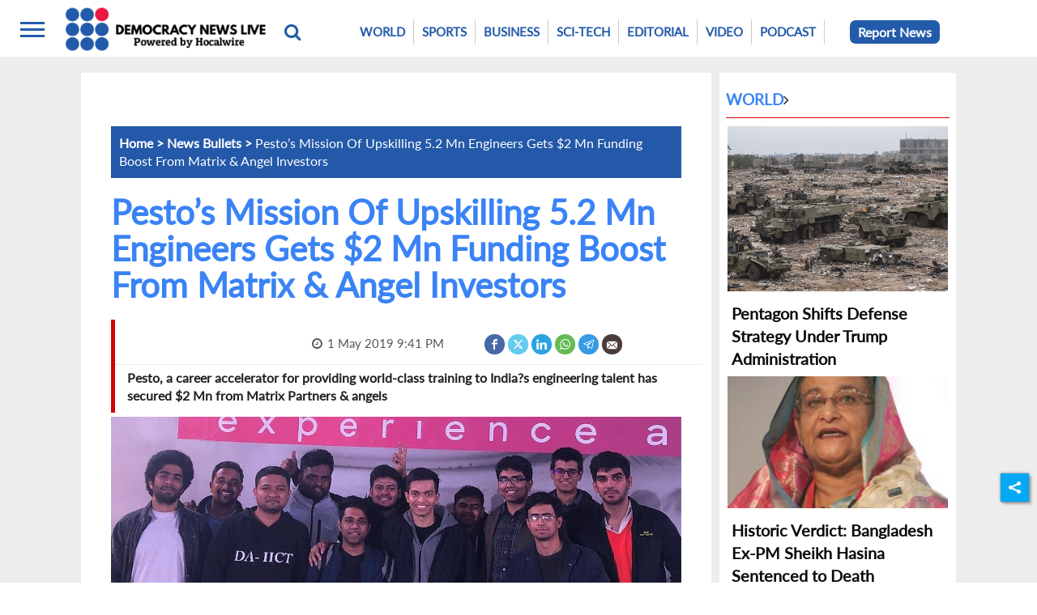

--- FILE ---
content_type: text/html; charset=utf-8
request_url: https://democracynewslive.com/news-bullets/pestos-mission-of-upskilling-52-mn-engineers-gets-2-mn-funding-boost-from-matrix-angel-investors-542690
body_size: 40673
content:
<!DOCTYPE html><html lang="en"><head><title>Pesto’s Mission Of Upskilling 5.2 Mn Engineers Gets $2 Mn Funding Boost From Matrix &amp; Angel Investors</title><link rel="icon" href="/images/ico/favicon.ico?v=1" type="image/x-icon"><link rel="shortcut icon" href="/images/ico/favicon.ico?v=1" type="image/x-icon"><meta charset="UTF-8"><meta content="IE=Edge" http-equiv="X-UA-Compatible"><meta name="viewport" content="width=device-width, initial-scale=1.0, maximum-scale=10.0,user-scalable=yes,minimum-scale=1.0"><script type="application/ld+json">   {
    "@context" : "https://schema.org",
    "@type" : "Article",
    "name" : "Democracy News Live",  "author" : {"@type" : "Person","name" : "democracynews","url" : "https://democracynewslive.com/","jobTitle" : "Editor","image" : { "@context" : "https://schema.org",  "@type" : "ImageObject",  "contentUrl" : "/images/authorplaceholder.jpg"},"sameAs" : []},
    "datePublished" : "2019-05-02T03:11:01+05:30",
    "dateModified" : "2019-05-02T15:13:39+05:30",
    "keywords" : "", "interactivityType":"mixed","alternativeHeadline":"Pesto’s Mission Of Upskilling 5.2 Mn Engineers Gets $2 Mn Funding Boost From Matrix & Angel Investors",
    "inLanguage" : "en",
    "headline" : "Pesto’s Mission Of Upskilling 5.2 Mn Engineers Gets $2 Mn Funding Boost From Matrix & Angel Investors",
     "image" : {
      "@context" : "https://schema.org",
      "@type" : "ImageObject",
      "contentUrl" : "https://democracynewslive.com/content/servlet/RDESController?command=rdm.Picture&sessionId=RDWEBEU6JJ1LXBOAIFEP56KMKUQU6A9L4LZST&app=rdes&partner=democracynews&type=7&uid=n6fM9cdcIOnYGcRrZQ3PrjB19zEv4Qoz0419405",
      "height": 900,
      "width" : 1500,
      "url" : "https://democracynewslive.com/content/servlet/RDESController?command=rdm.Picture&sessionId=RDWEBEU6JJ1LXBOAIFEP56KMKUQU6A9L4LZST&app=rdes&partner=democracynews&type=7&uid=n6fM9cdcIOnYGcRrZQ3PrjB19zEv4Qoz0419405"
     }, "articleSection" : "News Bullets",
    "articleBody" : "0",
    "description" : "Pesto, a career accelerator for providing world-class training to India?s engineering talent has secured $2 Mn from Matrix Partners & angels ",
    "url" : "https://democracynewslive.com/news-bullets/pestos-mission-of-upskilling-52-mn-engineers-gets-2-mn-funding-boost-from-matrix-angel-investors-542690",
    "publisher" : {
      "@type" : "Organization",
       "name" : "Democracy News Live",
       "url"  : "https://democracynewslive.com",
       "sameAs" : ["https://www.facebook.com/democracynewslive","https://twitter.com/democracynewsl","https://www.linkedin.com/in/rohit-gandhi-19aa0451/","https://www.youtube.com/channel/UCHsM01k3nYbJRh99u6kuzLQ"],
       "logo" : {
          "@context" : "https://schema.org",
          "@type" : "ImageObject",
          "contentUrl" : "https://democracynewslive.com/images/logo.png",
          "height": "60",
          "width" : "600",
          "name"  : "Democracy News Live - Logo",
          "url" : "https://democracynewslive.com/images/logo.png"
      }
     },
      "mainEntityOfPage": {
           "@type": "WebPage",
           "@id": "https://democracynewslive.com/news-bullets/pestos-mission-of-upskilling-52-mn-engineers-gets-2-mn-funding-boost-from-matrix-angel-investors-542690"
        }
  }</script><script type="application/ld+json">   {
    "@context" : "https://schema.org",
    "@type" : "NewsArticle", "author" : {"@type" : "Person","name" : "democracynews","url" : "https://democracynewslive.com/","jobTitle" : "Editor","image" : { "@context" : "https://schema.org",  "@type" : "ImageObject",  "contentUrl" : "/images/authorplaceholder.jpg"},"sameAs" : []},
    "datePublished" : "2019-05-02T03:11:01+05:30",
    "dateModified" : "2019-05-02T15:13:39+05:30",
    "keywords" : "","about": [ { "@type":"Thing","name":"12-week intensive training program"}, { "@type":"Thing","name":"12-week intensive training programme"}, { "@type":"Thing","name":"5.2 Mn Engineers"}, { "@type":"Thing","name":"Andrew Linfoot"}, { "@type":"Thing","name":"Ashish Tulsian"}, { "@type":"Thing","name":"Ayush Jaiswal"}, { "@type":"Thing","name":"Canada"}, { "@type":"Thing","name":"Delhi"}, { "@type":"Thing","name":"Dr. Ritesh Malik"}, { "@type":"Thing","name":"Europe"}],"genre":"News Bullets", "interactivityType":"mixed","alternativeHeadline":"Pesto’s Mission Of Upskilling 5.2 Mn Engineers Gets $2 Mn Funding Boost From Matrix & Angel Investors",
    "inLanguage" : "en",
    "headline" : "Pesto’s Mission Of Upskilling 5.2 Mn Engineers Gets $2 Mn Funding Boost From Matrix & Angel Investors",
     "image" : {
      "@context" : "https://schema.org",
      "@type" : "ImageObject",
      "contentUrl" : "https://democracynewslive.com/content/servlet/RDESController?command=rdm.Picture&sessionId=RDWEBEU6JJ1LXBOAIFEP56KMKUQU6A9L4LZST&app=rdes&partner=democracynews&type=7&uid=n6fM9cdcIOnYGcRrZQ3PrjB19zEv4Qoz0419405",
      "height": 900,
      "width" : 1500,
      "url" : "https://democracynewslive.com/content/servlet/RDESController?command=rdm.Picture&sessionId=RDWEBEU6JJ1LXBOAIFEP56KMKUQU6A9L4LZST&app=rdes&partner=democracynews&type=7&uid=n6fM9cdcIOnYGcRrZQ3PrjB19zEv4Qoz0419405"
     }, "articleSection" : "News Bullets",
    "articleBody" : "0",
    "description" : "Pesto, a career accelerator for providing world-class training to India?s engineering talent has secured $2 Mn from Matrix Partners & angels ",
    "url" : "https://democracynewslive.com/news-bullets/pestos-mission-of-upskilling-52-mn-engineers-gets-2-mn-funding-boost-from-matrix-angel-investors-542690",
    "publisher" : {
      "@type" : "Organization",
       "name" : "Democracy News Live",
       "url"  : "https://democracynewslive.com",
       "sameAs" : ["https://www.facebook.com/democracynewslive","https://twitter.com/democracynewsl","https://www.linkedin.com/in/rohit-gandhi-19aa0451/","https://www.youtube.com/channel/UCHsM01k3nYbJRh99u6kuzLQ"],
       "logo" : {
          "@context" : "https://schema.org",
          "@type" : "ImageObject",
          "contentUrl" : "https://democracynewslive.com/images/logo.png",
          "height": "60",
          "width" : "600",
          "name"  : "Democracy News Live - Logo",
          "url" : "https://democracynewslive.com/images/logo.png"
      }
     },
      "mainEntityOfPage": {
           "@type": "WebPage",
           "@id": "https://democracynewslive.com/news-bullets/pestos-mission-of-upskilling-52-mn-engineers-gets-2-mn-funding-boost-from-matrix-angel-investors-542690"
        }
  }</script><script type="application/ld+json">   {
    "@context" : "https://schema.org",
    "@type" : "Organization",
    "url" : "https://democracynewslive.com",
    "name" : "Democracy News Live",
    "sameAs" : ["https://www.facebook.com/democracynewslive","https://twitter.com/democracynewsl","https://www.linkedin.com/in/rohit-gandhi-19aa0451/","https://www.youtube.com/channel/UCHsM01k3nYbJRh99u6kuzLQ"], 
    "logo" : {
          "@context" : "https://schema.org",
          "@type" : "ImageObject",
          "contentUrl" : "https://democracynewslive.com/images/logo.png",
          "height": "60",
          "width" : "600",
          "name"  : "Democracy News Live - Logo",
          "url" : "https://democracynewslive.com/images/logo.png"
    }
  }</script><script type="application/ld+json">   {
    "@context" : "https://schema.org",
    "@type" : "WebSite",
    "name" : "Democracy News Live",
    "author" : {
      "@type" : "Organization",
      "name" : "Democracy News Live"
    },
    "keywords" : "",
    "interactivityType" : "mixed",
    "inLanguage" : "",
    "headline" : "Pesto’s Mission Of Upskilling 5.2 Mn Engineers Gets $2 Mn Funding Boost From Matrix & Angel Investors",
    "copyrightHolder" : "Democracy News Live",
    "image" : {
      "@context" : "https://schema.org",
      "@type" : "ImageObject",
      "contentUrl" : "https://democracynewslive.com/content/servlet/RDESController?command=rdm.Picture&sessionId=RDWEBEU6JJ1LXBOAIFEP56KMKUQU6A9L4LZST&app=rdes&partner=democracynews&type=7&uid=n6fM9cdcIOnYGcRrZQ3PrjB19zEv4Qoz0419405",
      "height": 900,
      "width" : 1500,
      "url" : "https://democracynewslive.com/content/servlet/RDESController?command=rdm.Picture&sessionId=RDWEBEU6JJ1LXBOAIFEP56KMKUQU6A9L4LZST&app=rdes&partner=democracynews&type=7&uid=n6fM9cdcIOnYGcRrZQ3PrjB19zEv4Qoz0419405"
     },
    "url" : "https://democracynewslive.com/news-bullets/pestos-mission-of-upskilling-52-mn-engineers-gets-2-mn-funding-boost-from-matrix-angel-investors-542690",
    "publisher" : {
      "@type" : "Organization",
       "name" : "Democracy News Live",
       "logo" : {
          "@context" : "https://schema.org",
          "@type" : "ImageObject",
          "contentUrl" : "https://democracynewslive.com/images/logo.png",
          "height": "60",
          "width" : "600",
          "name"  : "Democracy News Live - Logo",
          "url" : "https://democracynewslive.com/images/logo.png"
       }
     }
  }</script><script type="application/ld+json">   {
    "@context" : "https://schema.org",
    "@type" : "BreadcrumbList",
    "name" : "BreadcrumbList",
    "itemListElement": [{ "@type":"ListItem","position":"1","item":{ "@id":"https://democracynewslive.com","name":"Home"}},{"@type":"ListItem","position":"2","item":{"@id":"https://democracynewslive.com/news-bullets","@type":"WebPage","name":"News Bullets"}},{"@type":"ListItem","position":"3","item":{"@id":"https://democracynewslive.com/news-bullets/pestos-mission-of-upskilling-52-mn-engineers-gets-2-mn-funding-boost-from-matrix-angel-investors-542690","@type":"WebPage","name":"Pesto’s Mission Of Upskilling 5.2 Mn Engineers Gets $2 Mn Funding Boost From Matrix & Angel Investors"}}]
  }</script><script type="application/ld+json">   {
    "@context" : "https://schema.org",
    "@type" : "SiteNavigationElement",
    "name":["World","Sports","Business","Sci-Tech","Editorial","Video","Podcast"], "url":["https://democracynewslive.com/world","https://democracynewslive.com/sports","https://democracynewslive.com/business","https://democracynewslive.com/sci-tech","https://democracynewslive.com/editorial","https://democracynewslive.com/videos","https://democracynewslive.com/podcast"]
  }</script><script type="application/ld+json">   {
    "@context" : "https://schema.org",
    "@type" : "WebPage",
    "name" : "Pesto’s Mission Of Upskilling 5.2 Mn Engineers Gets $2 Mn Funding Boost From Matrix & Angel Investors",
    "description" : "Pesto, a career accelerator for providing world-class training to India?s engineering talent has secured $2 Mn from Matrix Partners & angels",
    "keywords" : "",
    "inLanguage" : "en",
    "url" : "https://democracynewslive.com/news-bullets/pestos-mission-of-upskilling-52-mn-engineers-gets-2-mn-funding-boost-from-matrix-angel-investors-542690",
    "author" : {
      "@type" : "Person",
      "name" : "Democracy News Live"
     },
      "speakable": {
          "@context": "https://schema.org",
          "@type": "SpeakableSpecification",
          "xPath": [
              "//h1",
              "/html/head/meta[@name='description']/@content"
          ]
    },
    "publisher" : {
      "@type" : "Organization",
       "name" : "Democracy News Live",
       "url"  : "https://democracynewslive.com",
       "sameAs" : ["https://www.facebook.com/democracynewslive","https://twitter.com/democracynewsl","https://www.linkedin.com/in/rohit-gandhi-19aa0451/","https://www.youtube.com/channel/UCHsM01k3nYbJRh99u6kuzLQ"],
       "logo" : {
          "@context" : "https://schema.org",
          "@type" : "ImageObject",
          "contentUrl" : "https://democracynewslive.com/images/logo.png",
          "height": "60",
          "width" : "600"
      }
     }
   }</script><meta name="image" content="https://democracynewslive.com/content/servlet/RDESController?command=rdm.Picture&amp;sessionId=RDWEBEU6JJ1LXBOAIFEP56KMKUQU6A9L4LZST&amp;app=rdes&amp;partner=democracynews&amp;type=7&amp;uid=n6fM9cdcIOnYGcRrZQ3PrjB19zEv4Qoz0419405"><meta name="description" content="Pesto, a career accelerator for providing world-class training to India?s engineering talent has secured $2 Mn from Matrix Partners &amp; angels"><meta name="application-name" content="Democracy News Live"><meta name="keywords"><link rel="preload" as="script" href="/scripts/hocalwirecommon.min.0fcd746f.js" crossorigin="anonymous"><link rel="preload" as="script" href="/scripts/themeapejs.min.523e8bf4.js" crossorigin="anonymous"><link rel="preload" as="style" href="/styles/themeapefile.min.adf56a8d.css" crossorigin="anonymous"><meta name="news_keywords"><meta http-equiv="Content-Language" content="en"><meta name="google" content="notranslate"><meta name="author" content="Democracy News Live"><meta name="copyright" content="Democracy News Live"><meta name="robots" content="follow, index"><meta name="robots" content="max-image-preview:large"><meta name="HandheldFriendly" content="true"><meta name="referrer" content="origin"><link rel="amphtml" href="https://democracynewslive.com/amp/news-bullets/pestos-mission-of-upskilling-52-mn-engineers-gets-2-mn-funding-boost-from-matrix-angel-investors-542690"><meta name="twitter:card" content="summary_large_image"><meta property="og:url" content="https://democracynewslive.com/news-bullets/pestos-mission-of-upskilling-52-mn-engineers-gets-2-mn-funding-boost-from-matrix-angel-investors-542690"><meta property="og:locale" content="en_IN"><meta name="twitter:url" content="https://democracynewslive.com/news-bullets/pestos-mission-of-upskilling-52-mn-engineers-gets-2-mn-funding-boost-from-matrix-angel-investors-542690"><link rel="alternate" type="application/rss+xml" title="News Bullets" href="https://democracynewslive.com/category/news-bullets/google_feeds.xml"><meta property="fb:app_id" content="1624020264324071"><meta property="og:type" content="article"><meta property="og:title" content="Pesto’s Mission Of Upskilling 5.2 Mn Engineers Gets $2 Mn Funding Boost From Matrix &amp; Angel Investors"><meta property="og:description" content="Pesto, a career accelerator for providing world-class training to India?s engineering talent has secured $2 Mn from Matrix Partners &amp; angels"><meta property="og:image" content="https://democracynewslive.com/content/servlet/RDESController?command=rdm.Picture&amp;sessionId=RDWEBEU6JJ1LXBOAIFEP56KMKUQU6A9L4LZST&amp;app=rdes&amp;partner=democracynews&amp;type=7&amp;uid=n6fM9cdcIOnYGcRrZQ3PrjB19zEv4Qoz0419405" itemprop="image"><meta property="og:image:secure_url" content="https://democracynewslive.com/content/servlet/RDESController?command=rdm.Picture&amp;sessionId=RDWEBEU6JJ1LXBOAIFEP56KMKUQU6A9L4LZST&amp;app=rdes&amp;partner=democracynews&amp;type=7&amp;uid=n6fM9cdcIOnYGcRrZQ3PrjB19zEv4Qoz0419405" itemprop="image"><meta property="twitter:title" content="Pesto’s Mission Of Upskilling 5.2 Mn Engineers Gets $2 Mn Funding Boost From Matrix &amp; Angel Investors"><meta property="twitter:description" content="Pesto, a career accelerator for providing world-class training to India?s engineering talent has secured $2 Mn from Matrix Partners &amp; angels"><meta property="twitter:image" content="https://democracynewslive.com/content/servlet/RDESController?command=rdm.Picture&amp;sessionId=RDWEBEU6JJ1LXBOAIFEP56KMKUQU6A9L4LZST&amp;app=rdes&amp;partner=democracynews&amp;type=7&amp;uid=n6fM9cdcIOnYGcRrZQ3PrjB19zEv4Qoz0419405"><meta property="twitter:image:alt" content="Pesto’s Mission Of Upskilling 5.2 Mn Engineers Gets $2 Mn Funding Boost From Matrix &amp; Angel Investors"><meta property="article:published_time" content="2019-05-02T03:11:01+05:30"><meta property="article:modified_time" content="2019-05-02T15:13:39+05:30"><meta property="article:updated_time" content="2019-05-02T15:13:39+05:30"><meta property="article:section" content="News Bullets"><meta property="article:tag" content="12-week intensive training program"><meta property="article:tag" content="12-week intensive training programme"><meta property="article:tag" content="5.2 Mn Engineers"><meta property="article:tag" content="Andrew Linfoot"><meta property="article:tag" content="Ashish Tulsian"><meta property="article:tag" content="Ayush Jaiswal"><meta property="article:tag" content="Canada"><meta property="article:tag" content="Delhi"><meta property="article:tag" content="Dr. Ritesh Malik"><meta property="article:tag" content="Europe"><meta property="og:image:width" content="1200"><meta property="og:image:height" content="630"><meta property="fb:use_automatic_ad_placement" content="enable=true ad_density=default"><meta name="original-source" content="https://democracynewslive.com/news-bullets/pestos-mission-of-upskilling-52-mn-engineers-gets-2-mn-funding-boost-from-matrix-angel-investors-542690"><!-- -preloadImage = preloadImage.replace(".webp",".jpg")--><link rel="preload" fetchpriority="high" as="image" href="https://democracynewslive.com/content/servlet/RDESController?command=rdm.Picture&amp;sessionId=RDWEBEU6JJ1LXBOAIFEP56KMKUQU6A9L4LZST&amp;app=rdes&amp;partner=democracynews&amp;type=7&amp;uid=n6fM9cdcIOnYGcRrZQ3PrjB19zEv4Qoz0419405"><!-- -var preloadImage = meta.image--><!-- -if(meta.imageOriginalWebp){--><!--     -preloadImage = preloadImage.replace(".jpg",".webp")--><!-- -}--><!-- link(rel='preload' as='image' href="#{preloadImage}")--><!-- include dnsprefetch--><script>window.dynamicPage ="true";
window.support_article_infinite_scroll ="";
window.similar_news_infinite_scroll ="";
window.xhrPageLoad ="";
window.isNewsArticlePage ="true";</script><script>window.ignoreCoreScripts = "true";
window.exclude_dynamic_links_only =  "";
window.disable_unveil = "";
window.enableTransliteration = "";
window.extra_whatsapp_share_message = "";

window.auto_play_videos_in_view = "";
window.comment_post_as = "";

</script><script>window.load_theme_resource_after_pageLoad = ""
</script><script>window.single_source_news_url = ""
window.popup_ad_cookie_duration = ""
window.popup_ad_display_duration = ""
window.road_blocker_ad_cookie_duration=""
window.road_blocker_ad_display_duration=""
window.epaperClipRatio="7"
window.scriptLoadDelay=parseInt("1000")
window.scriptLoadDelayExternalScripts=parseInt("")
window.windowLoadedDelay=parseInt("")
window.exclude_common_ga="true"
window.exclude_all_ga=""
window.payment_success_redirect_url = ""
window.refresh_pages_on_interval = {};
window.refresh_pages_on_interval_using_ajax = {};

window.maxAllowCropHeightFactor = ""
window.clipLogo = ""
window.disable_hcomment_email_mandatory = ""
window.disable_hcomment_name_mandatory = ""
window.track_pageview_only_once_infinite =  ""

window.sidekick_ad_cookie_duration = ""
window.sidekick_ad_display_duration = ""
window.sidekick_ad_autostart_duration = ""
window.pushdown_ad_close_duration = ""

window.ignore_webp_supprt_check = ""
window.max_dynamic_links_count = ""

window.use_non_ajax_path_for_mixin =  ""
window.no_show_initial_popup =  ""

window.use_advance_search_as_default = ""
window.locationContentPage = ""
window.showUTMCookie = ""
window.updateXHRCanonicalToSelf = ""
window.makeDynamicXHRPageDirectUrl = ""
window.showPopUpToFillProfileDetails = ""
window.mandatoryProfileCookieDuration = ""</script><script async="" src="https://www.googletagmanager.com/gtag/js?id=G-1Y2KZEXEDK"></script><script>var cMap = {"content_url":"/news-bullets/pestos-mission-of-upskilling-52-mn-engineers-gets-2-mn-funding-boost-from-matrix-angel-investors-542690","page_type":"article","content_id":"542690","content_type":"article","create_by_author_name":"NA","create_by_author_id":"NA","title":"Pesto’s Mission Of Upskilling 5.2 Mn Engineers Gets $2 Mn Funding Boost From Matrix & Angel Investors","published_date":"2019-05-01 21:41:01","modification_date":"2019-05-02 09:43:39","word_count":"NA","error_status":"NA","author_name":"","author_id":"NA","primary_category_name":"News Bullets","primary_category_id":"2173","secondary_category_name":"News Bullets","secondary_category_id":"2173"}
window.dataLayer = window.dataLayer || [];
function gtag(){dataLayer.push(arguments);}
gtag('js', new Date());
gtag('config', 'G-1Y2KZEXEDK',cMap);</script><script>window.FBCODE = "1624020264324071";</script><script>window.COMSCORECODE = "39547594";</script><script>window.insetLinkInCopy = '' || true;
window.insetLinkInCopyLoggedIn = '';
</script><script>window.trackingPageType = "dynamic";</script><script>window.userDataToBePassedBack = {};</script><script>window.Constants = {"url":{"xhrLogin":"/xhr/admin/login/loginUser","xhrLoginOrRegister":"/xhr/admin/login/loginOrRegisterUser","xhrRegister":"/xhr/admin/login/registerUser","xhrVerify":"/xhr/admin/login/verifyUser","xhrVerifyEmail":"/xhr/admin/login/verifyEmail","xhrForgotPassword":"/xhr/admin/login/forgotPassword","xhrResetPassword":"/xhr/admin/login/reset-password","xhrLogout":"/xhr/admin/login/logout","xhrRegenerateEmailCode":"/xhr/admin/login/regenerateEmailCode","xhrRegenerateWhatsAppLink":"/xhr/admin/login/regenerateWhatsAppLink"}};</script><script>window.enable_webp_images = "true";</script><script>window.userDeviceType = "d";</script><script>window.hasIntagram = ""
window.hasTwitter = ""
window.isIOS = ""
window.sendNewsReadState = ""
window.image_quality_percentage = ""
window.enable_js_image_compress = ""
window.local_date_time_format = ""
window.partnerName  = "Democracy News Live"
window.partnerCopyrightName  = "Democracy News Live"
window.ignoreInitialDFPIdChange = "";
window.tooltipMobileSidePadding = "";

window.isAdFree = "0";

window.isPremiumContent = "";
window.delaySecThemeScriptsAction = ""
window.delaySecThemeScriptsActionOthers = ""

window.ignore_also_read_image = ""

window.ip_based_login_enabled = ""; 
window.chars_per_min_read = "1000";
window.user_review_content_id = "";
window.user_review_content_id_ugc = "";
window.custom_data_to_be_passed = "";
window.includePartyTownScript = "";
window.open_paymentgate_default_on_checkout ="";
window.adCustomContentName = "";
window.subscriptionPageUrl = "";

window.externalSubscriberLandingUrl = "";
window.partner_coupon_discount_message = "";

window.autoSlideGallery = "";
window.autoSlideGalleryTimeout = "";

window.isContentPageForSubscription = "true";


window.refresh_website_in_interval_using_ajax = "/";

window.callValidateIPLoginAlways = "/";

window.ignoreAddingRandonQueryInYoutubeResize = "";

window.convertToNepaliDate = "";

window.articleViewScrollInfiniteOffset = "";

window.road_blocker_ad_delayed_duration = "";
window.popup_ad_delayed_duration = "";
window.adBlockerCookieShowDuration = "";
window.removeValidateCaptchaInRegister = "";
window.partnerOriginalName = "";
</script><script async src="//pagead2.googlesyndication.com/pagead/js/adsbygoogle.js"></script> <script>   (adsbygoogle = window.adsbygoogle || []).push({     google_ad_client: "ca-pub-9966388278019286",     enable_page_level_ads: true   }); </script><!-- -if(typeof data!="undefined" && data['extra_header_tags'] && data['extra_header_tags']['templateData'] && data['extra_header_tags']['templateData']['content']){--><!--     !{data['extra_header_tags']['templateData']['content']}--><!-- -}--><style type="text/css" class="styles">body img,iframe,video{max-width:100%}#content,#page,body,html{padding:0!important;-webkit-overflow-scrolling:touch}#content{overflow-x:hidden;-webkit-overflow-scrolling:touch}.hide{display:none!important}.prettyphoto img:hover,img.prettyphoto:hover{opacity:.9;transform:scale(1.05)}.width_full{width:280px!important}.no-zoom img:hover,img.no-zoom:hover{opacity:1;transform:none}.hocalwire-editor-list li{line-height:1.3!important}.hocalwire-editor-list li p{display:inline}.epaper-filter{background:#e0e0e0;border:1px solid #ccc;padding:8px 10px;margin-bottom:15px;display:block}.bg-404{background:url(/images/404.jpg);background-repeat:no-repeat;background-size:100%;background-position:center;background-blend-mode:screen}.hocalwire-cp-authors-social .fb_social_icon_image,.hocalwire-cp-authors-social .gplus_social_icon_image,.hocalwire-cp-authors-social .linkedin_social_icon_image,.hocalwire-cp-authors-social .twitter_social_icon_image{position:absolute;width:100%;display:block;left:5%}.hocalwire-cp-authors-social1 .fb_social_icon_image,.hocalwire-cp-authors-social1 .gplus_social_icon_image,.hocalwire-cp-authors-social1 .linkedin_social_icon_image,.hocalwire-cp-authors-social1 .twitter_social_icon_image{position:absolute;width:100%;display:block;left:5%}.disabled_icon_author .fb_social_icon_image,.disabled_icon_author .gplus_social_icon_image,.disabled_icon_author .linkedin_social_icon_image,.disabled_icon_author .twitter_social_icon_image{width:67%;display:block;left:16%}.error-button{background:#fff;color:#000;padding:10px;font-size:2em}.error404-content{background:rgba(0,0,0,.75)}.error404-content h1{color:#fff;padding:25px;line-height:1;font-size:4em;text-align:center}.error-button-wrapper{text-align:center;padding-bottom:30px}.fb-mar-right-5{margin-right:5px}.filter-heading{font-size:14px;padding:0 5px}.wrapper_epaper{border:1px solid #ccc;background:#f7f8f9;padding:5px;margin-right:5px;position:relative}.wrapper_epaper .center{text-align:center}.wrapper_epaper .right{float:right}.epaper-apply{display:inline-block;background:#337ab7;padding:10px 10px;color:#fff;margin-bottom:10px;height:100%;width:100%}.hocal_short_desc{list-style:initial;padding-left:13px}.epaper-filter-item{width:33%;padding-left:5px;padding-right:5px;display:inline-block}.epaper-filter-item #epaper-location{height:36px}.epaper-apply{background:#32aae1;border-radius:3px;padding:5px 20px;text-align:center;font-size:16px;float:right}#pdf.fullscreen{z-index:9999;width:100%;height:90%;position:fixed;top:0;left:0}#content{height:100%}#pdf.full-view{height:98%}#pdf #pdf_content{min-height:600px;height:100%;width:100%}#pdf .full-screen.action-btn{display:inline;background:#337ab7;padding:10px 30px;color:#fff;margin-bottom:20px;height:100%;position:relative;top:15px;right:15px;margin-right:10px}#pdf .external-link-page .full-screen.action-btn{top:0}#pdf.fullscreen .external-link-page .full-screen.action-btn{top:15px}#pdf .external-link-page .full-screen.action-btn#external-link-btn{background:red}#pdf .full-screen-btn-wrapper{text-align:right}#pdf{background:#ccc}#epaper-datepicker{color:#505050;font-size:13px;padding:5px;margin-bottom:10px;display:inline-block}.cp-post-tools .tiles-small-details{display:inline-block!important}.select-style{display:inline-block;border:1px solid #ccc;width:120px;border-radius:3px;overflow:hidden}.select-style select{padding:5px 8px;width:130%;border:none;box-shadow:none;background:0 0;background-image:none;-webkit-appearance:none}.select-style select:focus{outline:0}.epaper-heading{padding:15px 0;font-size:18px;font-weight:700}.goto-next-page-post{text-align:center!important;padding-bottom:20px!important;font-size:20px!important;font-weight:700!important}.newsSocialIcons li.whatsapp,.sticky li.whatsapp{border:0 solid #19d639;background-color:#24bc3d}.newsSocialIcons li.telegram,.sticky li.telegram{border:0 solid #379be5;background-color:#379be5}#plans,#plans ul,#plans ul li{margin:0;padding:0;list-style:none}#pricePlans:after{content:'';display:table;clear:both}#pricePlans{zoom:1}#pricePlans{max-width:69em;margin:0 auto}#pricePlans #plans .plan{background:#fff;float:left;width:100%;text-align:center;border-radius:5px;margin:0 0 20px 0;border:1px solid #eaeaea;-webkit-box-shadow:0 1px 3px rgba(0,0,0,.1);box-shadow:0 1px 3px rgba(0,0,0,.1)}.planContainer .title h2{font-size:2.125em;font-weight:300;color:#3e4f6a;margin:0;padding:.6em 0}.planContainer .title h2.bestPlanTitle{background:#3e4f6a;color:#fff;border-radius:5px 5px 0 0}.planContainer .price p{background:#3e4f6a;color:#fff;font-size:1.2em;font-weight:700;height:2.6em;line-height:2.6em;margin:0 0 1em}.planContainer .price p.bestPlanPrice{background:#f7814d}.planContainer .price p span{color:#8394ae}.planContainer .options{margin-top:10em}.planContainer .options li{font-weight:700;color:#364762;line-height:2.5}.planContainer .options li span{font-weight:400;color:#979797}.planContainer .button a{text-transform:uppercase;text-decoration:none;color:#3e4f6a;font-weight:700;letter-spacing:3px;line-height:2.8em;border:2px solid #3e4f6a;display:inline-block;width:80%;height:2.8em;border-radius:4px;margin:1.5em 0 1.8em}.planContainer .button a.bestPlanButton{color:#fff;background:#f7814d;border:2px solid #f7814d}#credits{text-align:center;font-size:.8em;font-style:italic;color:#777}#credits a{color:#333}#credits a:hover{text-decoration:none}a img{max-width:100%}#fixed-bottom-content{position:fixed;width:100%;background:0 0;bottom:0;z-index:999;min-height:85px}.main-article-content iframe{width:100%}.newsSocialIcons li a{color:#fff}.newsSocialIcons li a:hover{text-decoration:none!important}.newsSocialIcons li a i{margin-right:4px}.newsSocialIcons{width:100%;display:inline-block;text-align:right}.newsSocialIcons a{padding:5px;display:inline-block}.hocalwire-cp-authors-social,.newsSocialIcons ul{width:100%;padding-left:0}.hocalwire-cp-authors-social{text-align:center}.newsSocialIcons li{list-style:none!important;width:25px;height:25px;text-decoration:none;font-family:Oswald!important;text-transform:uppercase;background:0 0;opacity:1;line-height:30px;padding:0;margin:0 3px;position:relative}.newsSocialIcons li a{color:#fff;height:21px}.newsSocialIcons li a:hover{text-decoration:none!important}.newsSocialIcons li a i{margin-right:4px}.newsSocialIcons li.facebook{border:0 solid #314b83;background-color:#4769a5}.newsSocialIcons li.whatsapp{border:0 solid #65bc54;background-color:#65bc54}.newsSocialIcons li.pintrest{border:0;background-color:#d50c22}.newsSocialIcons li.twitter{border:0 solid #0092ba;background-color:#65ccef}.newsSocialIcons li.googleplus{border:0 solid #ab2b1d;background-color:#bf3727}.newsSocialIcons li.gplus{border:0 solid #ab2b1d;background-color:#bf3727}.newsSocialIcons li.linkedin{border:0 solid #278cc0;background-color:#2ba3e1}.newsSocialIcons li.tumblr{border:0 solid #2c3c4c;background-color:#34495e}.newsSocialIcons li.pinterest{border:0 solid #ae1319;background-color:#cd252b}.newsSocialIcons li.email{border:0 solid #4b3b3b;background-color:#4b3b3b}.newsSocialIcons li.mail{border:0 solid #18ae91;background-color:#1abc9c}.sticky li.email,.sticky li.mail{border:0 solid #4b3b3b;background-color:#4b3b3b}.newsSocialIcons li.print{border:0 solid #000;background-color:#000}.sticky li.print{border:0 solid #000;background-color:#000}.newsSocialIcons li.youtube{border:0 solid #e62117;background-color:#e62117}.newsSocialIcons li.insta{border:0 solid #0526c5;background-color:#0526c5}.newsSocialIcons li img{vertical-align:top}.newsSocialIcons ul{border-radius:3px;padding:5px;z-index:10;float:left;clear:both}.newsSocialIcons.right-navigation ul li+li{display:none;float:left;border-radius:30px;padding-top:2px}.newsSocialIcons li{float:left;border-radius:30px}.listing-social-share .newsSocialIcons li{border-radius:30px!important}.margin-top10{margin-top:10px}.sticky-container{position:fixed;top:40%;z-index:11111111111}.sticky-container ul li p{padding:5px}.sticky li.facebook{border:0 solid #314b83;background-color:#4769a5}.sticky li.twitter{border:0 solid #000;background-color:#000}.sticky li.googleplus{border:0 solid #ab2b1d;background-color:#bf3727}.sticky li.gplus{border:0 solid #ab2b1d;background-color:#bf3727}.sticky li.linkedin{border:0 solid #278cc0;background-color:#2ba3e1}.sticky li.tumblr{border:0 solid #2c3c4c;background-color:#34495e}.sticky li.pinterest{border:0 solid #ae1319;background-color:#cd252b}.sticky li.mail{border:0 solid #18ae91;background-color:#1abc9c}.sticky li.youtube{border:0 solid #e62117;background-color:#e62117}.follow-us-links ul{float:none!important;position:relative!important;margin:auto;width:125px!important}#toggle-view-menu{max-height:500px;overflow-x:hidden;overflow-y:scroll}a img{max-width:100%}#fixed-bottom-content{position:fixed;width:100%;background:0 0;bottom:0;z-index:999;min-height:85px}.main-article-content iframe{width:100%}#gallery .pswp__caption__center{max-width:100%!important;text-align:center}#gallery .pswp__caption__center h4{font-weight:700;color:#fff}.pintrest-style-grid{-webkit-column-count:3;max-width:100%}.pintrest-style-grid li{display:inline-block}#gallery{z-index:99999}.fab{background:#03a9f4;width:35px;height:35px;text-align:center;color:#fff;box-shadow:0 0 3px rgba(0,0,0,.5),3px 3px 3px rgba(0,0,0,.25);position:fixed;right:1/4 * 3 * 64px;font-size:2.6667em;display:inline-block;cursor:default;bottom:100px;right:10px;z-index:10;box-sizing:border-box;padding:0 8px}.fab .not-logged-in img{vertical-align:top}.fab .logged-in img{vertical-align:top}.fab.child{right:(64px - 1 / 3 * 2 * 64px)/2 + 1/4 * 3 * 64px;width:1/3 * 2 * 64px;height:1/3 * 2 * 64px;display:none;opacity:0;font-size:2em}.backdrop{position:fixed;top:0;left:0;width:100%;height:100%;background:#ececec;opacity:.3;display:none}#masterfab img{margin:auto;display:block;height:auto}#masterfab{padding:10px;max-width:35px;box-sizing:border-box}.short_desc h2{margin:10px 0;font-size:17px;line-height:24px;font-weight:400;font-style:italic;color:#676767}.image-caption,.image_caption{width:100%;display:block;padding:3px 10px;background:#eee;color:#747474;font-size:13px}.cd-top{cursor:pointer;position:fixed;bottom:100px;left:10px;width:35px;height:35px;background-color:#434343;box-shadow:0 0 10px rgba(0,0,0,.05);overflow:hidden;text-indent:100%;white-space:nowrap;background:rgba(232,98,86,.8) url(/images/cd-top-arrow.svg) no-repeat center 50%;visibility:hidden;opacity:0;-webkit-transition:opacity .3s 0s,visibility 0s .3s;-moz-transition:opacity .3s 0s,visibility 0s .3s;transition:opacity .3s 0s,visibility 0s .3s}.cd-top.cd-fade-out,.cd-top.cd-is-visible,.no-touch .cd-top:hover{-webkit-transition:opacity .3s 0s,visibility 0s 0s;-moz-transition:opacity .3s 0s,visibility 0s 0s;transition:opacity .3s 0s,visibility 0s 0s}.cd-top.cd-is-visible{visibility:visible;opacity:1;z-index:99999999999999999999999999999999999999999}.cd-top.cd-fade-out{opacity:.5}.no-touch .cd-top:hover{background-color:#e86256;opacity:1}#mobile-menu span img{max-height:40px}.social-link{border:1px solid #e1e1e1;padding:10px 25px;margin-bottom:2px}.social-link li{list-style:none;float:left;color:#333;font-size:13px;margin:0 0 0 15px}.social-link li:first-child{margin:0}.social-link li a{color:#000;font-size:14px}.blog-share-socials.mixed-social-wrapper{width:100%;position:relative}.blog-share-socials.mixed-social-wrapper li.mixed-social-li.facebook-mixed{width:105px}.blog-share-socials.mixed-social-wrapper li.mixed-social-li.twitter-mixed{width:60px}.blog-share-socials.mixed-social-wrapper li.mixed-social-li.facebook-mixed .fb_iframe_widget{position:absolute;margin-top:-10px}.blog-share-socials.mixed-social-wrapper li.mixed-social-li.facebook-mixed.closed .fb_iframe_widget{left:40px}.blog-share-socials.mixed-social-wrapper li.mixed-social-li.facebook-mixed.open .fb_iframe_widget{left:0}.popup{position:fixed;z-index:2;top:60px;left:50%;width:460px;height:270px;background:#fff;-moz-box-shadow:4px 4px 30px #130507;-webkit-box-shadow:4px 4px 30px #130507;box-shadow:4px 4px 30px #130507;-moz-transition:top .8s;-o-transition:top .8s;-webkit-transition:top .8s;transition:top .8s}.p_content{width:100%;text-align:center;font-size:23px;padding:110px 0 0}.p_anch{float:left;position:relative;z-index:1;width:100%;margin:80px 0 0 0;text-align:center;font-size:18px}.p_anch a{color:#000}.p_anch a:hover{text-decoration:none}.p_anch_bottom{margin:1500px 0 0 0;padding:0 0 50px 0}.p_close{position:absolute;top:0;right:0;width:30px;height:12px;padding:15px 11px 0 0}.p_close span{display:block;width:23px;height:5px;background:#333}.p_close span:first-child{-ms-transform:rotate(45deg);-webkit-transform:rotate(45deg);transform:rotate(45deg)}.p_close span:last-child{margin:-5px 0 0;-ms-transform:rotate(135deg);-webkit-transform:rotate(135deg);transform:rotate(135deg)}.p_body{position:fixed;top:0;left:0;width:100%;height:100%;background:#000;opacity:.7;-moz-transition:opacity .8s;-o-transition:opacity .8s;-webkit-transition:opacity .8s;transition:opacity .8s}.hocalwire-cp-authors-grid,.hocalwire-cp-authors-social{margin-left:0;margin-right:5px;padding-left:0}.hocalwire-cp-author-box{display:block;background:#f8f5ff;margin-left:5px;margin-right:5px;border:1px solid #eae7e7;padding:10px;min-height:270px}.hocalwire-cp-category-box{display:block;background:#f8f5ff;margin-left:5px;margin-right:5px;border:1px solid #eae7e7;padding:10px}.name_author{width:100%;margin-top:10px}.hocalwire-cp-thumb{width:85px;height:85px;border-radius:50%;margin:24px 15px!important;border:1px solid #eae7e7;overflow:hidden}.hocalwire-cp-thumb-round{width:100px;height:100px;border-radius:50%;margin:0 auto;border:1px solid #eae7e7;overflow:hidden}.hocalwire-cp-author-box a{text-align:center}.hocalwire-cp-thumb img{width:100%;height:auto}a img{max-width:100%}.hocalwire-row{margin-right:15px;margin-left:15px}.hocalwire-cp-authors .hocalwire-row .row{display:flex}.hocalwire-cp-authors .hocalwire-col-md-4{width:100%!important}.author-content-new{border:1px solid #ccc;padding:5px}.hocalwire-cp-thumb-new{width:100%;max-height:180px;overflow:hidden}.col-md-80-new h4 a{font-size:15px}.pt10{padding-top:10px}.hocalwire-col-md-12{width:100%;float:left}.hocalwire-col-md-4{width:33%;float:left;margin-bottom:10px}.hocalwire-col-md-2{width:16%;float:left;margin-bottom:10px}.hocalwire-col-md-6{width:50%;padding-left:15px;padding-right:15px;float:left}.hocalwire-col-md-9{width:75%;float:left}.hocalwire-col-md-3{width:25%;float:left}.col-md-40{width:33%;float:left}.col-md-80{width:66%;float:left}.hocalwire-cp-authors .hocalwire-col-md-4 .col-md-80{width:55%}.hocalwire-cp-author-box h3{font-size:15px}.author-content{background:#f7f8f9;text-align:left;color:#5690c2;height:130px;overflow:hidden;border:1px solid #dae2ea}.author-content-details{background:#fff;text-align:center;margin-top:5px;color:#5690c2;border:1px solid #ccc;padding-bottom:10px;padding-top:10px}.hocal-grid{padding:5px;margin-bottom:5px}.hocalwire-cp-authors{background:#fff;border:1px solid #ccc;padding:0}.hocalwire-cp-authors-social li{width:20px;height:20px;padding:4px;margin:5px;display:inline-block}.hocalwire-cp-authors-social li:first-child{margin-left:0}.hocalwire-cp-authors-social li a{height:20px;position:relative;display:block}.hocalwire-cp-authors-social li.facebook,.hocalwire-cp-authors-social1 li.facebook{border:0 solid #314b83;background-color:#4769a5}.hocalwire-cp-authors-social li.twitter,.hocalwire-cp-authors-social1 li.twitter{border:0 solid #0092ba;background-color:#65ccef}.hocalwire-cp-authors-social li.googleplus,.hocalwire-cp-authors-social1 li.googleplus{border:0 solid #ab2b1d;background-color:#bf3727}.hocalwire-cp-authors-social li.gplus,.hocalwire-cp-authors-social1 li.gplus{border:0 solid #ab2b1d;background-color:#bf3727}.hocalwire-cp-authors-social li.linkedin,.hocalwire-cp-authors-social1 li.linkedin{border:0 solid #278cc0;background-color:#2ba3e1}.hocalwire-cp-authors-social li.dark{background-color:#ccc!important}.clf:after{visibility:hidden;display:block;font-size:0;content:" ";clear:both;height:0}.clf{display:inline-block}* html .clf{height:1%}.clf{display:block}.error.common-error{color:red}.hocal_hide_on_desktop{display:none!important}.hocal_hide_on_desktop_inlineblock{display:none!important}@media screen and (max-width:480px){.hocalwire-col-md-4{width:100%}.col_half{width:100%!important}.hocalwire-cp-authors .hocalwire-row .row{display:block}}@media screen and (min-width:481px) and (max-width:768px){#pricePlans #plans .plan{width:49%;margin:0 2% 20px 0}.hocalwire-cp-authors .hocalwire-row .row{display:block}#pricePlans #plans>li:nth-child(2n){margin-right:0}.hocalwire-col-md-4{width:47%}.bg_carousel>.col_half{width:100%!important}}@media screen and (min-width:769px) and (max-width:1024px){#pricePlans #plans .plan{width:49%;margin:0 2% 20px 0}.hocalwire-cp-authors .hocalwire-row .row{display:block}#top_one_big_other_four{display:flex;flex-flow:row wrap}.hocalwire-col-md-4{width:30%}#pricePlans #plans>li:nth-child(2n){margin-right:0}}@media screen and (min-width:1025px){#pricePlans{margin:2em auto}.hocalwire-col-md-4{width:30%}#pricePlans #plans .plan{width:24%;margin:0 1.33% 20px 0;-webkit-transition:all .25s;-moz-transition:all .25s;-ms-transition:all .25s;-o-transition:all .25s;transition:all .25s}#pricePlans #plans>li:last-child{margin-right:0}#pricePlans #plans .plan:hover{-webkit-transform:scale(1.04);-moz-transform:scale(1.04);-ms-transform:scale(1.04);-o-transform:scale(1.04);transform:scale(1.04)}.planContainer .button a{-webkit-transition:all .25s;-moz-transition:all .25s;-ms-transition:all .25s;-o-transition:all .25s;transition:all .25s}.planContainer .button a:hover{background:#3e4f6a;color:#fff}.planContainer .button a.bestPlanButton:hover{background:#ff9c70;border:2px solid #ff9c70}}.js__popup{z-index:999}.js__p_body{z-index:998}.js__slide_top{height:0;overflow:hidden;top:0}.js__fadeout{height:0;overflow:hidden;opacity:0}@-webkit-keyframes placeHolderShimmer{0%{background-position:-468px 0}100%{background-position:468px 0}}@keyframes placeHolderShimmer{0%{background-position:-468px 0}100%{background-position:468px 0}}.mixin-loader-wrapper{background-color:#e9eaed;color:#141823;padding:5px;border:1px solid #ccc;margin:0 auto 1em}.mixin-loader-item{background:#fff;border:1px solid;border-color:#e5e6e9 #dfe0e4 #d0d1d5;border-radius:3px;padding:12px;margin:0 auto}.placeholder_top{background:#fff;padding:5px}.mixin-placeholder-details-wrapper{z-index:99;left:30%;display:inline-block;top:50px;color:#000;background:#0f0f0f;color:#fff;padding:10px}.placeholder_top .animated-background{-webkit-animation-duration:1s;animation-duration:1s;-webkit-animation-fill-mode:forwards;animation-fill-mode:forwards;-webkit-animation-iteration-count:infinite;animation-iteration-count:infinite;-webkit-animation-name:placeHolderShimmer;animation-name:placeHolderShimmer;-webkit-animation-timing-function:linear;animation-timing-function:linear;background:#f6f7f8;background:#eee;background:-webkit-gradient(linear,left top,right top,color-stop(8%,#eee),color-stop(18%,#ddd),color-stop(33%,#eee));background:-webkit-linear-gradient(left,#eee 8%,#ddd 18%,#eee 33%);background:linear-gradient(to right,#eee 8%,#ddd 18%,#eee 33%);-webkit-background-size:800px 104px;background-size:800px 104px}.content,.img{margin:auto}.hocal_col{width:100%;padding-top:5px;padding-bottom:5px}.padding_10{padding:10%}.padding_20{padding:20%}.placeholder_top .img.small{height:60px;max-width:80px}.placeholder_top .img.medium{height:150px;max-width:250px}.placeholder_top .img.big{height:300px;max-width:500px}.placeholder_top .img.supper-big{height:450px;max-width:750px}.content{margin-bottom:10px}.placeholder_top .content.small{height:10px;padding-left:5px;padding-right:5px}.placeholder_top .content.medium{height:20px;padding-left:10px;padding-right:10px}.placeholder_top .content.large{height:30px;padding-left:15px;padding-right:15px}.hocal_col_12{width:100%}.hocal_col_9{width:75%}.hocal_col_8{width:60%}.hocal_col_6{width:50%}.hocal_col_4{width:33%}.hocal_col_3{width:25%}.hocal_row{display:block}.hocal_col{display:block;float:left;position:relative}.author-content h4{padding-top:10px}.author-content h4 a{font-size:14px}.author-content p{font-size:11px!important}.placeholder_top .play{display:block;width:0;height:0;border-top:$size solid transparent;border-bottom:$size solid transparent;border-left:($size*$ratio) solid $foreground;margin:($size * 2) auto $size auto;position:relative;z-index:1;transition:all $transition-time;-webkit-transition:all $transition-time;-moz-transition:all $transition-time;left:($size*.2)}.placeholder_top .play:before{content:'';position:absolute;top:-75px;left:-115px;bottom:-75px;right:-35px;border-radius:50%;z-index:2;transition:all .3s;-webkit-transition:all .3s;-moz-transition:all .3s}.placeholder_top .play:after{content:'';opacity:0;transition:opacity .6s;-webkit-transition:opacity .6s;-moz-transition:opacity .6s}.padding_2{padding:2px}.col6{width:49%}.pad_right5{padding-right:5px}.col12{width:100%}.fleft{float:left}.epaper-listing{display:inline-block;width:100%}.epaper-listing .single-item-row{width:40%;margin-left:30%}@media only screen and (min-width:800px){.desktop-inside-content{display:flex!important}}.panWrapper img.i{max-width:200%}@media only screen and (max-width:799px){#content,body,content{overflow-x:hidden}.epaper-listing .single-item-row{width:100%;margin-left:0}.panWrapper img.i{max-width:400%}.mobile-inside-content{display:flex!important}.epaper-filter{padding:5px 5px 0 0;text-align:center;display:inline-block;width:100%;margin-bottom:5px;padding-left:0}.epaper-filter .epaper-filter-item{margin-bottom:0;width:33%}.epaper-filter-item #epaper-datepicker{font-size:13px;padding:2px 0 2px 5px;width:80px}.epaper-filter .epaper-apply{width:70px;padding:5px 15px}.epaper-filter-item .selectpicker{width:115px}.wrapper_epaper{margin-right:0}}.news_category_description{position:absolute;bottom:0;z-index:13;font-family:'Open Sans',arial,sans-serif;font-size:21px;font-weight:600;line-height:1;color:#fff;background:rgba(38,38,39,.57);margin-right:0;padding:3px 6px 4px;display:block;transition:background-color .3s ease;vertical-align:top}.hocal_small_image_wrapper img{height:auto;width:100%}.hocal_small_image_wrapper{height:176px;background:#000!important;overflow:hidden!important;margin-bottom:5px!important;position:relative!important}.small_img_desc{color:#fff!important;font-size:18px;line-height:1.3em}.hocal_big_image_wrapper{max-height:360px!important;overflow:hidden;position:relative}.hocal_big_image_wrapper img{height:auto;width:100%}.news_category_description a.header-link.main_header{color:#fff;font-size:25px;line-height:1.3em}.news_category_date{position:absolute;top:5px;font-family:'Open Sans',arial,sans-serif;font-size:11px;font-weight:600;line-height:1;background-color:#222;color:#fff;z-index:12;margin-right:5px;padding:3px 6px 4px;display:block;vertical-align:top}.flex{display:flex;flex-wrap:wrap}.clearfix:after{visibility:hidden;display:block;font-size:0;content:" ";clear:both;height:0}.clearfix{display:inline-block}* html .clearfix{height:1%}.clearfix{display:block}.video-element.note-video-clip{width:100%}#floating-location-container #floating-button{width:55px;height:55px;border-radius:50%;background:red;position:fixed;bottom:50%;right:5px;cursor:pointer;box-shadow:0 2px 5px #666;z-index:9999}#floating-location-container .location{color:#fff;position:absolute;display:block;bottom:0;right:0;text-align:center;padding:0;margin:0;line-height:55px;font-size:38px;font-family:Roboto;font-weight:300;animation:plus-out .3s;transition:all .3s;left:12px;top:13px;width:30px;z-index:9999}#floating-logged-in-menu-container .float-nav{position:fixed;top:50px;right:5px;cursor:pointer;box-shadow:0 2px 5px #666;z-index:999999}#floating-logged-in-menu-container .float-nav>a.menu-btn{text-decoration:none;display:block;background-color:#c33;color:#fff;padding:5px 15px 9px 12px;text-align:center;box-shadow:2px 2px 8px #777;border-radius:50%;box-sizing:content-box}#floating-logged-in-menu-container .float-nav>a.menu-btn.active{transition:background-color 250ms linear;background-color:transparent;box-shadow:none}#floating-logged-in-menu-container .float-nav>a.menu-btn.active>ul>li.line:nth-child(1){border-width:2px;-moz-transform:rotate(45deg) translate(4px,6px);-ms-transform:rotate(45deg) translate(4px,6px);-webkit-transform:rotate(45deg) translate(4px,6px);transform:rotate(45deg) translate(4px,6px)}#floating-logged-in-menu-container .float-nav>a.menu-btn.active>ul>li.line:nth-child(2){visibility:hidden}#floating-logged-in-menu-container .float-nav>a.menu-btn.active>ul>li.line:nth-child(3){border-width:2px;-moz-transform:rotate(-45deg) translate(8px,-10px);-ms-transform:rotate(-45deg) translate(8px,-10px);-webkit-transform:rotate(-45deg) translate(8px,-10px);transform:rotate(-45deg) translate(8px,-10px)}#floating-logged-in-menu-container .float-nav>a.menu-btn>ul{list-style:none;padding:0;margin:0}#floating-logged-in-menu-container .float-nav>a.menu-btn>ul>li.line{border:1px solid #fff;width:100%;margin-bottom:7px;-moz-transition-duration:.1s;-o-transition-duration:.1s;-webkit-transition-duration:.1s;transition-duration:.1s}#floating-logged-in-menu-container .float-nav>a.menu-btn>.menu-txt{width:100%;text-align:center;font-size:12px;font-family:sans-serif}#floating-logged-in-menu-container .main-nav{display:none;opacity:0;font-family:sans-serif;position:absolute;top:60px;right:20px;transition:opacity 250ms}#floating-logged-in-menu-container .main-nav.active{display:block;opacity:1;transition:opacity 250ms;z-index:99999;position:fixed}#floating-logged-in-menu-container .main-nav ul{width:100%;display:block;list-style:none;margin:0;padding:0;background-color:#c33;box-shadow:2px 2px 8px #777;border-radius:3px 3px 33.5px 3px}#floating-logged-in-menu-container .main-nav ul>li>a{text-decoration:none;display:block;font-weight:200;padding:10px 60px 5px 15px;color:#fff}#floating-logged-in-menu-container .main-nav ul>li>a:hover{font-weight:400}#floating-logged-in-menu-container #wrapper_button{width:17px;height:30px;background:#c33;position:fixed;top:50px;right:5px;cursor:pointer;box-shadow:0 2px 5px #666;z-index:9999}#floating-logged-in-menu-container .sticky-profile-menu{position:fixed;top:120px;right:5px;cursor:pointer;background:#fff;border-radius:2px;padding:2px;z-index:99999}#floating-logged-in-menu-container .avatar-img{color:#fff;position:absolute;display:block;bottom:0;right:0;text-align:center;padding:0;margin:0;line-height:55px;font-size:38px;font-family:Roboto;font-weight:300;animation:plus-out .3s;transition:all .3s;left:7px;top:8px;width:30px;z-index:9999}#floating-logged-in-menu-container .sticky-profile-menu li{font-size:16px;padding:2px;width:100%}#floating-logged-in-menu-container .sticky-profile-menu li img{max-width:50px}#floating-logged-in-menu-container .fab-menu.child{display:none}#floating-logged-in-menu-container .menu-btn.mobile-container ul{display:none}#floating-logged-in-menu-container .menu-btn.mobile-container ul li{width:30px}#floating-logged-in-menu-container .menu-btn.mobile-container.logged-in-user img.logged-in{display:block}#floating-logged-in-menu-container .menu-btn.mobile-container.logged-in-user img.non-logged-in{display:none}#floating-logged-in-menu-container .menu-btn.mobile-container.non-logged-in-user img.logged-in{display:none}#floating-logged-in-menu-container .menu-btn.mobile-container.non-logged-in-user img.non-logged-in{display:block}#floating-logged-in-menu-container .menu-btn.mobile-container.logged-in-user.active img.logged-in,#floating-logged-in-menu-container .menu-btn.mobile-container.non-logged-in-user.active img.non-logged-in{display:none}#floating-logged-in-menu-container .menu-btn.mobile-container.active ul{display:block;margin-top:8px;width:22px}#floating-logged-in-menu-container .menu-btn.mobile-container.active img{display:none}#floating-logged-in-menu-container .avatar-img.non-logged-in{left:11px;top:3px}#floating-logged-in-menu-container .js-login-button,#floating-logged-in-menu-container .js-logout-button{padding-top:20px}.mtop10{margin-top:8px}.small-child{width:16.5%!important}.small-child .image_wrapper{overflow:hidden;max-height:98px}.small-child .image_wrapper img{width:100%!important;height:98px!important}.col_half{width:50%}.margin_left10{margin-left:2%}.col48{width:48%}.bg_carousel{background:#fff;padding:5px}.margin_bottom15{margin-bottom:15px}#floating-extra-container{background:0 0;position:fixed;z-index:99;bottom:135px;right:0;cursor:pointer}@media screen and (max-width:768px){.hocal_col_4,.hocal_col_6,.hocal_col_8,.hocal_col_9{width:100%}.col6{width:100%}.hocal_small_image_wrapper{max-height:auto!important;height:auto!important}.hocal_col_3{width:50%}.hocal_hide_on_desktop_inlineblock{display:inline-block!important}.hocal_hide_on_desktop{display:block!important}.hocal_hide_on_mobile{display:none!important}}@media screen and (min-width:769px) and (max-width:1024px){.hocal_col_8,.hocal_col_9{width:50%}.hocal_small_image_wrapper{max-height:auto!important;height:auto!important}.hocal_col_3{width:50%}}@media screen and (min-width:1025px){.hocalwire-cp-thumb{width:80px!important;height:80px}}.regenrate-validate p{margin-bottom:10px;padding:2px}.common-user-pages .form{background:#f7f7f7;width:470px;margin:0 auto;padding:10px 35px;padding-top:25px;border:1px solid #e2e2e2}.js-verify-term-conditions{margin-top:5px;margin-right:5px}.common-user-pages .bottom_links{margin:0 auto;padding-left:50px;padding-top:25px;width:470px}.common-user-pages .form fieldset{border:0;padding:0;margin:0}.common-user-pages .form p.contact{font-size:12px;margin:0 0 5px 0;line-height:14px}.common-user-pages .form input[type=text]{width:400px}.common-user-pages .form input[type=email]{width:400px}.common-user-pages .form select{width:400px;margin-bottom:10px}.common-user-pages .form input[type=password]{width:400px}.common-user-pages .form input.birthday{width:60px}.common-user-pages .form input.birthyear{width:120px}.common-user-pages .form label{color:#000;font-weight:700;font-size:12px;font-family:Arial,Helvetica}.common-user-pages .form label.month{width:135px}.common-user-pages .form input,.common-user-pages .form select,.common-user-pages .form textarea{background-color:#fff;border:1px solid #ccc;color:#444;font-size:15px;margin-bottom:15px;border-radius:3px}.common-user-pages .form input:focus,textarea:focus{border:1px solid #ff5400;background-color:rgba(255,255,255,1)}.common-user-pages .form .select-style{-webkit-appearance:button;-webkit-border-radius:2px;-webkit-box-shadow:0 1px 3px rgba(0,0,0,.1);-webkit-padding-end:20px;-webkit-padding-start:2px;-webkit-user-select:none;background-image:url(images/select-arrow.png),-webkit-linear-gradient(#fafafa,#f4f4f4 40%,#e5e5e5);background-position:center right;background-repeat:no-repeat;border:0 solid #fff;color:#555;font-size:inherit;margin:0;overflow:hidden;padding-top:5px;padding-bottom:5px;text-overflow:ellipsis;white-space:nowrap}.common-user-pages .form .gender{width:410px}.common-user-pages .form .buttom{background:#1c9ab7;display:inline-block;padding:10px 20px;color:#fbf7f7;text-decoration:none;font-weight:700;line-height:1;-moz-border-radius:5px;-webkit-border-radius:5px;border-radius:3px;-moz-box-shadow:0 1px 3px #999;-webkit-box-shadow:0 1px 3px #999;border:none;position:relative;cursor:pointer;font-size:17px;margin:10px}.common-user-pages .form .buttom_wrapper{text-align:right}.common-user-pages .form .buttom:hover{background-color:#2a78f6}.common-user-pages .generate_otp_btn{margin-right:10px}.common-user-pages .regenrate-message{width:100%;text-align:center;padding:10px;margin-bottom:10px;font-size:19px;color:#000}.pagi_wrap{width:100%;position:relative}.pagi_wrap ul{margin:auto;display:block;text-align:center;width:100%;position:relative}.pagi_wrap ul li{display:inline-block;margin:0 15px;text-align:center;position:relative}.pagi_wrap ul li.active a{cursor:default}.pagi_wrap ul li span{color:#333;vertical-align:middle;display:inline-block;font-size:20px;line-height:45px;width:45px;height:45px;background:#dfebf9;text-align:center;border-radius:50%}.pagi_wrap ul li.active span{background:#ccc}.share-text p:first-child{font-size:1.3125em;font-weight:700;letter-spacing:1px}.share-text p{font-weight:400;font-size:.75em;letter-spacing:.5px;color:#777;text-align:center;text-transform:uppercase;line-height:20px}.share-icons-left-sticky{width:100%}.share-icons-left-sticky .share-buttons{width:80%;margin:0 auto}.share-icons-left-sticky .share-buttons li{width:35px;height:35px;margin:0 3px 8px;float:left}.share-buttons li{display:block;width:auto;float:none;margin-right:3px;height:auto}.share-btn img{max-width:100%!important;padding:2px}.share-buttons li{text-align:center;margin-bottom:0;position:relative;display:inline-block;width:20%;float:left;height:2.5em}.share-buttons li.facebook{background:#4769a5;padding:5px;border-radius:50%}.share-buttons li.twitter{background:#65ccef;padding:5px;border-radius:50%}.share-buttons li.googleplus{background:#bf3727;padding:5px;border-radius:50%}.share-buttons li.linkedin{background:#2ba3e1;padding:5px;border-radius:50%}.share-buttons li.tumblr{background:#34495e;padding:5px;border-radius:50%}.share-buttons li.pinterest{background:#cd252b;padding:5px;border-radius:50%}.share-buttons li.whatsapp{background:#34af23;padding:5px;border-radius:50%}.share-buttons li.email{background:#4b3b3b;padding:5px;border-radius:50%}.share-buttons li.print{background:#4b3b3b;padding:5px;border-radius:50%}.fb-widget-cont{margin:10px auto;text-align:center;position:relative}.page_heading{text-align:center;font-size:25px;border-bottom:1px dotted #ccc;padding:5px 30px}.common-message{text-align:center;font-size:20px;background:#f7f7f7;padding:20px 0;margin-top:20px}.center{text-align:center}@media screen and (max-width:480px){.hocal_small_image_wrapper{height:auto!important;overflow:hidden!important;margin-bottom:5px!important;position:relative!important}.hocal_big_image_wrapper{max-height:auto!important;overflow:hidden;position:relative}}@media screen and (min-width:481px) and (max-width:768px){.hocal_small_image_wrapper{height:auto!important;overflow:hidden!important;margin-bottom:5px!important;position:relative!important}.hocal_big_image_wrapper{max-height:auto!important;overflow:hidden;position:relative}#pricePlans #plans .plan{width:49%;margin:0 2% 20px 0}#pricePlans #plans>li:nth-child(2n){margin-right:0}}@media screen and (min-width:769px) and (max-width:1024px){#pricePlans #plans .plan{width:49%;margin:0 2% 20px 0}#pricePlans #plans>li:nth-child(2n){margin-right:0}}@media screen and (min-width:1025px){#pricePlans{margin:2em auto}#pricePlans #plans .plan{width:24%;margin:0 1.33% 20px 0;-webkit-transition:all .25s;-moz-transition:all .25s;-ms-transition:all .25s;-o-transition:all .25s;transition:all .25s}#pricePlans #plans>li:last-child{margin-right:0}#pricePlans #plans .plan:hover{-webkit-transform:scale(1.04);-moz-transform:scale(1.04);-ms-transform:scale(1.04);-o-transform:scale(1.04);transform:scale(1.04)}.planContainer .button a{-webkit-transition:all .25s;-moz-transition:all .25s;-ms-transition:all .25s;-o-transition:all .25s;transition:all .25s}.planContainer .button a:hover{background:#3e4f6a;color:#fff}.planContainer .button a.bestPlanButton:hover{background:#ff9c70;border:2px solid #ff9c70}}@media screen and (max-width:767px){.common-user-pages .bottom_links,.common-user-pages .form{width:330px}.common-user-pages .form input[type=text]{width:260px}.common-user-pages .form input[type=email]{width:260px}.common-user-pages .form select{width:260px}.common-user-pages .form input[type=password]{width:260px}}@media screen and (max-width:480px){.pintrest-style-grid{-webkit-column-count:1}#toggle-view-menu{max-height:400px}.hocalwire-cp-thumb-new{width:100%;max-height:270px;overflow:hidden}.hocalwire-cp-authors-new ..hocalwire-col-md-3{width:100%}}.plan_heading{font-size:24px;color:#3498db;padding:15px 10px!important}#pricing-table .table .pricing-header{position:relative;padding:10px 0;background:#fafafa none repeat scroll 0 0;text-align:center;border-bottom:1px solid #eee;border-top:1px solid #eee;margin-bottom:20px;-webkit-transition:all .3s linear;-moz-transition:all .3s linear;-ms-transition:all .3s linear;-o-transition:all .3s linear;transition:all .3s linear}#pricing-table .table .description{text-align:center;padding:0 15px;margin-bottom:10px;text-align:center}#pricing-table .table .description li{font-size:14px;color:#888;border-bottom:1px solid #eee;padding-bottom:10px;margin-bottom:10px}#pricing-table .table .description i{color:#3498db;margin-right:5px}.btn-common,.common-button{padding:12px 22px;background:#48acef;border-radius:3px;color:#fff}.inside-post-ad-after,.inside-post-ad-before{font-size:18px!important;font-weight:700!important;padding:10px 0!important}.inside-post-ad-after a,.inside-post-ad-before a{color:#af1300!important;text-decoration:underline!important}.details-content-story{z-index:99}.details-content-story .inside_editor_caption.float-left,.details-content-story img.float-left{padding-right:10px;padding-bottom:10px;float:left;left:0}.details-content-story .inside_editor_caption.float-right,.details-content-story img.float-right{padding-left:10px;padding-bottom:10px;float:right;right:0}.details-content-story .image_caption{background:0 0}.details-content-story div,.details-content-story p{margin-bottom:15px!important;line-height:1.4;margin:0 auto}.details-content-story .inside_editor_caption{display:none}.details-content-story .inside_editor_caption.edited-info{display:block}.details-content-story img{max-width:100%}.details-content-story .inside_editor_caption.float-left{margin-top:10px}.details-content-story .inside_editor_caption.float-right{margin-top:10px}.details-content-story img.float-none{padding:10px;margin:auto;float:none}.details-content-story .inside_editor_caption{font-size:16px;padding:2px;text-align:center;bottom:-20px;width:100%}.details-content-story .image-and-caption-wrapper{position:relative;margin-bottom:20px}.image-and-caption-wrapper{max-width:100%!important}.details-content-story .image-and-caption-wrapper.float-left{float:left;padding-right:10px;padding-bottom:10px}.details-content-story .image-and-caption-wrapper.float-right{float:right;padding-left:10px;padding-bottom:10px}.details-content-story .image-and-caption-wrapper.float-none{float:none;display:block;clear:both}.details-content-story .hide-on-web{display:none!important}.hide-on-web{display:none!important}.details-content-story .template-wrapper{padding:2px;width:100%}.details-content-story .template-wrapper .delete-lists-wrapper button{display:none}.details-content-story .template-wrapper .action-btn-wrapper{display:none}.details-content-story .list-item-heading{font-size:18px;margin-bottom:20px}.details-content-story li.list-item{margin-bottom:20px}.details-content-story .action-btn-wrapper span{padding:5px;margin:2px;background:#ccc}.details-content-story .template-wrapper{padding:2px;width:100%}.details-content-story .template-wrapper .delete-lists-wrapper{float:right;margin-top:10px}.details-content-story .template-wrapper .delete-lists-wrapper button{padding:10px;margin-right:10px;margin-top:-5px}.details-content-story .template-wrapper li.list-item{width:100%}.details-content-story .template-wrapper .action-btn-wrapper{float:left;margin-right:20px}.details-content-story .list-items-wrapper li{border:none!important}.details-content-story .list-items-wrapper.unordered-list ul{list-style-type:square}.modal_wrapper_frame{position:fixed;width:100%;top:0;height:100%;background:rgba(0,0,0,.7);opacity:1;z-index:9999999}.modal_wrapper_frame #modal-content{position:absolute;left:20%;top:20%;right:20%;bottom:20%;border:1px solid #ccc;background:#fff}.modal_wrapper_frame .cross-btn{right:10px;top:10px;position:absolute;font-size:20px;cursor:pointer;padding:5px;z-index:9999}.modal_wrapper_frame iframe{width:100%;height:100%}li.sshare{height:30px!important;width:120px!important;background:#059c08!important;cursor:pointer}.sshare a{width:100%;height:100%;margin:0;padding:0}.left-sshare-img-wrapper{width:30px;height:30px;background:#eec107;border-radius:15px;float:left;overflow:hidden}.left-sshare-img-wrapper img{margin-top:2px}.right-sshare span{text-transform:initial;color:#fff}.hocal_share_button{text-align:center;width:100%;display:inline-block}.hocal_share_button a{margin-top:-10px}.hocal_share_button img{max-height:26px}.details-content-story .image-and-caption-wrapper.float-none{left:0!important;margin:0 auto}@media screen and (max-width:767px){.modal_wrapper_frame #modal-content{left:2%;top:2%;right:2%;bottom:2%}.details-content-story .image-and-caption-wrapper.float-left,.details-content-story .image-and-caption-wrapper.float-right{display:inline;max-width:100%!important;float:none!important}}.login-block .action-btn-wrap,.subscribe-block #subscribe_to_mail_btn_wrap{width:100%;background:#2b2222;padding:5px;display:block;text-align:center}.login-block .action-btn,.subscribe-block #subscribe_to_mail_btn{color:#fff;padding:5px;padding-left:10px;padding-right:10px;font-weight:700;text-align:center;cursor:pointer}#subscribe-error,.login-error,.login-success{background:#f8f5f5;padding:2px;text-align:center}.inside-post-ad,.left_level_ad,.mid_level_ad,.right_level_ad{margin:0 auto;text-align:center;margin-top:10px}.hide-category-submenu ul{display:none!important}#hocal-feat-top-wrap{margin-top:10px;margin-bottom:15px}#hocal-feat-top-wrap{overflow:hidden;width:100%}.hocal-left{float:left}.hocal-relative{position:relative}.hocal-feat-top2-left-wrap{width:49.9457700651%;height:auto}.hocal-big-img{max-height:325px}.hocal-feat-top2-left{overflow:hidden;width:100%;height:100%}.hocal-feat-top2-left-img,.hocal-feat-top2-right-img,.hocal-feat-wide1-img,.hocal-feat-wide5-img{background:#000;line-height:0;overflow:hidden;width:100%;height:100%}.hocal-feat-top2-left-text{padding:30px 2.90697674419% 15px;width:94.19%}.hocal-feat-top2-left-text{background:rgba(0,0,0,.64);padding:5px 2.17155266015% 5px;position:absolute;left:0;bottom:0;width:95.7%}.hocal-feat-top2-right-text{position:absolute;left:0;bottom:0;width:100%}.hocal-feat-top2-left-img img,.hocal-feat-top2-right-img img,.hocal-feat-wide1-img img,.hocal-feat-wide5-img img{margin:0 auto;opacity:.9;position:initial;width:100%;height:auto}.hocal-feat-top2-left-text h2.hocal-stand-title,.hocal-feat-wide1-text h2.hocal-stand-title{font-size:2rem;line-height:120%;text-transform:none;color:#fff}span.hocal-side-list-cat{color:#999;float:left;font-family:Montserrat,sans-serif;font-size:.8rem;font-weight:400;line-height:100%;margin-bottom:6px;margin-top:6px;text-transform:uppercase;width:100%}.hocal-feat-top2-right-wrap{overflow:hidden;width:50.0542299349%;height:auto}.hocal-small-img{max-height:160px}.hocal-feat-top2-right{margin:0 0 1px .216684723727%;overflow:hidden;width:49.7833152763%;height:auto}.hocal-feat-top2-right-text h2{color:#fff;float:left;font-size:1rem;font-weight:400;line-height:130%;-webkit-text-shadow:1px 1px 1px rgba(0,0,0,.3);-moz-text-shadow:1px 1px 1px rgba(0,0,0,.3);-ms-text-shadow:1px 1px 1px rgba(0,0,0,.3);-o-text-shadow:1px 1px 1px rgba(0,0,0,.3);text-shadow:1px 1px 1px rgba(0,0,0,.3);width:100%}.hocal-feat-top2-right-text{background:rgba(0,0,0,.64)}.hocal_button{color:#fff;background:#266582;padding:6px;padding-left:20px;padding-right:20px;margin:11px;border-radius:3px}@media screen and (min-width:769px) and (max-width:1024px){#pricePlans #plans .plan{width:49%;margin:0 2% 20px 0}#pricePlans #plans>li:nth-child(2n){margin-right:0}}@media screen and (min-width:1025px){#pricePlans{margin:2em auto}#pricePlans #plans .plan{width:24%;margin:0 1.33% 20px 0;-webkit-transition:all .25s;-moz-transition:all .25s;-ms-transition:all .25s;-o-transition:all .25s;transition:all .25s}#pricePlans #plans>li:last-child{margin-right:0}#pricePlans #plans .plan:hover{-webkit-transform:scale(1.04);-moz-transform:scale(1.04);-ms-transform:scale(1.04);-o-transform:scale(1.04);transform:scale(1.04)}.planContainer .button a{-webkit-transition:all .25s;-moz-transition:all .25s;-ms-transition:all .25s;-o-transition:all .25s;transition:all .25s}.planContainer .button a:hover{background:#3e4f6a;color:#fff}.planContainer .button a.bestPlanButton:hover{background:#ff9c70;border:2px solid #ff9c70}}@media screen and (max-width:767px){.common-user-pages .form{width:330px}.common-user-pages .form input[type=text]{width:260px}.common-user-pages .form input[type=email]{width:260px}.common-user-pages .form input[type=password]{width:260px}.hocalwire-cp-authors-new .hocalwire-col-md-3{width:50%}.col-md-80-new .hocalwire-cp-authors-social{width:115px}.hocalwire-cp-thumb-new{width:100%;max-height:260px;overflow:hidden}}@media screen and (max-width:1399px) and (min-width:1250px){.hocal-feat-top2-right-text{padding:5px 5.83657587549% 5px;width:88.33%}}@media screen and (max-width:1003px) and (min-width:900px){.hocal-feat-top2-left-wrap{margin-bottom:1px}.hocal-feat-top2-left-wrap,.hocal-feat-top2-right-wrap{width:100%}#feat-top-wrap .hocal-feat-top2-right,#feat-top-wrap .hocal-feat-top2-right:first-child,#feat-wide-wrap .hocal-feat-top2-right,#feat-wide-wrap .hocal-feat-top2-right:first-child,.hocal-feat-top2-right,.hocal-feat-top2-right:first-child{height:auto}.hocal-feat-top2-right:first-child{margin-left:0}.hocal-feat-top2-right{margin-left:0;width:25%}.hocal-feat-top2-right-text{padding:30px 5.22648083624% 15px;width:89.55%}.hocal-feat-top2-right-text h2,.hocal-feat-top2-right:first-child .hocal-feat-top2-right-text h2{font-size:1rem}}@media screen and (max-width:899px) and (min-width:768px){#feat-wide-wrap .hocal-feat-top2-right-wrap,.hocal-feat-top2-right-wrap{height:auto}.hocal-feat-top2-left-wrap,.hocal-feat-top2-right-wrap{width:100%}#feat-wide-wrap .hocal-feat-top2-right,#feat-wide-wrap .hocal-feat-top2-right:first-child,.hocal-feat-top2-right,.hocal-feat-top2-right:first-child{height:auto}.hocal-feat-top2-right{margin-left:0;width:50%}.hocal-small-img{max-height:240px}.hocal-feat-top2-left-img img,.hocal-feat-top2-right-img img,.hocal-feat-wide1-img img{position:relative;left:auto;right:auto}.hocal-feat-top2-right-text{padding:30px 6.19834710744% 15px;width:87.61%}.hocal-feat-top2-right-text h2,.hocal-feat-top2-right:first-child .hocal-feat-top2-right-text h2{font-size:1.2rem}.hocal-slide-this .lSSlideOuter{width:100%}.hocal-feat-top2-left-wrap{width:100%}.hocal-feat-top2-right-wrap{width:100%}.hocal-feat-top2-left-text h2.hocal-stand-title,.hocal-feat-wide1-text h2.hocal-stand-title{font-size:1rem}}@media screen and (max-width:767px) and (min-width:100px){.hocal-slide-this .lSSlideOuter{width:100%}.hocal-feat-top2-left-wrap{width:100%}.hocal-feat-top2-right-wrap{width:100%}.hocal-small-img{max-height:320px}.hocal-feat-top2-left-text h2.hocal-stand-title,.hocal-feat-wide1-text h2.hocal-stand-title{font-size:1rem}}@media screen and (max-width:480px){.pintrest-style-grid{-webkit-column-count:1}#toggle-view-menu{max-height:400px}.hocalwire-cp-thumb-new{width:100%;max-height:270px;overflow:hidden}.hocalwire-cp-thumb-new a,.hocalwire-cp-thumb-new a img{width:100%;display:block}.hocalwire-cp-authors-new .hocalwire-col-md-3{width:100%}}.coupon-row{background:#fff;border:1px solid #ccc;padding:2px;display:inline-block;width:100%}#subscribe_to_mail p,.login_popup_wrap p{padding-top:5px;padding-bottom:5px}#subscribe_to_mail p input{width:100%}.js-share-article-by-email img,.social_icon_image{margin:0!important}.hocal_cp_about_author{background:#e8e8e8;padding:5px;border-radius:10px;margin-bottom:15px}.hocal_cp-author-thumb{width:25%;float:left}.hocal_cp-author-details{width:75%;float:left}.hocal_cp_about_author .hocal_cp-author-thumb.hocal_about_author img{width:80px;height:80px;border-radius:50%;border:3px solid #ccc}.hocal_border_bot{margin-bottom:5px;border-bottom:2px solid #ccc}.hocal_cp-author-details h3{display:inline-block;padding-top:20px;width:100%;padding-left:10px}.hocal_author_wrapper{width:50%;margin:0 auto}.hocalwire-cp-authors-social{position:relative;display:flex}.disabled_icon_author{background:#ccc;position:relative;overflow:hidden}.animate-hide{visibility:hidden;opacity:0;transition:visibility 0s linear .33s,opacity .33s linear}.animate-show{visibility:visible;opacity:1;transition-delay:0s}.inputapi-transliterate-indic-suggestion-menu{z-index:999!important}#popup-container{position:fixed;top:0;left:0;width:100%;height:100%;z-index:9999}#common-popup-container,#page-popup-container{position:absolute;top:0;left:0;z-index:6;width:100%;height:100%;background:0 0}.popup-overlay{position:absolute;top:0;bottom:0;left:0;right:0;z-index:-1}div.modalbox{background:#e2e2e2;width:100%;height:auto;max-height:500px;margin:80px auto 0;border-radius:3px;z-index:6;padding-bottom:1px}.popup-content{background:#fff;overflow-x:hidden;overflow-y:auto;height:100%;width:100%;-webkit-animation:blink ease-in-out 0s infinite;animation:blink ease-in-out 0s infinite;border-radius:0;z-index:10;margin-right:-100%;-moz-transition:margin .5s ease-out;-webkit-transition:margin .5s ease-out;-ms-transition:margin .5s ease-out;-o-transition:margin .5s ease-out;transition:margin .5s ease-out}.close-cross{text-align:center;text-decoration:none;cursor:pointer;padding:10px;font-size:14px;color:#000}.close-cross .closelink{float:right;padding:0 5px;font-size:30px;margin-top:-10px}.popup-content .select-heading{color:#000;padding:5px;font-size:17px;font-weight:400;border-bottom:1px solid #ccc}#join-hocalwire-selector .modalbox,#location-selector .modalbox{background:#fff;border:3px solid #ccc}#map-container{height:200px}.fetch-news-wrapper{text-align:center;width:100%;margin-bottom:10px}.fetch-news-wrapper a{padding:5px 10px;background:#080808;color:#fff;border-radius:3px}.location-select-wrapper-top,.location-select-wrapper-top-with-location{background:#ccc;border:1px solid #ccc;text-align:center;padding:2px}.location-select-btn-wrapper{background:#080808;margin-left:10px;border-radius:3px;padding:5px 10px;cursor:pointer}.location-select-btn-wrapper a{color:#fff}.pageh1tag{display:inline-block;font-size:20px;color:#080808}.share-icons-left-sticky .share-buttons.mixed-details-share li.facebook-mixed{width:105px;margin-top:10px}.share-icons-left-sticky .share-buttons.mixed-details-share li.twitter-mixed{width:70px;margin-top:10px}.col-md-80-new .hocalwire-cp-authors-social{width:115px;margin:0 auto}.round-author-image .hocalwire-cp-thumb-new{width:115px;height:115px;max-height:180px;overflow:hidden;border-radius:50%;margin:0 auto}.col-md-80-new{text-align:center}.author_group_heading{background:#fff;border:1px solid #ccc;padding:5px 10px;font-size:18px;font-weight:700;border-top:3px solid #102c39}.hocalwire-cp-authors-social1 li a{height:20px;position:relative;display:block}.hocalwire-cp-authors-social1 li{width:20px;height:20px;padding:4px;margin:5px;display:inline-block}.article-share-bottom .tag-block{display:inline-block;position:relative}.article-share-bottom .tag-block .fb_iframe_widget{padding-top:0;display:inline-block;float:left}.article-share-bottom .tag-block .twitter-follow-up{display:inline-block;padding-top:5px;margin:0 5px;float:left}.epaper_listing{position:relative}.download-btn{text-align:center;width:100%;background:#655b5b;padding:4px 10px 0 10px;color:#fff;font-size:17px;margin-top:10px;display:inline-block}.image-slider-item-wrapper{width:100%}.image-slider-item-wrapper img{max-width:100%}.image-slider-item-wrapper .slider-img-caption,.image-slider-item-wrapper .slider-img-extra-info{background:#000;color:#fff;padding:5px;display:block}.image-slider-item-wrapper .slider-img-caption{font-size:18px}.image-slider-item-wrapper .slider-img-extra-info{font-size:18px}.common_static_page_container{padding:0 10%}.common_static_page_wrapper{border-left:1px solid #ccc;padding:15px;border-right:1px solid #ccc}#comments iframe{width:100%!important}.login_popup_wrap,.subscribe_mail_wrapper_popup{padding:0 5%;margin-top:20px}.login_popup_wrap input,.subscribe_mail_wrapper_popup input{width:80%;margin:0 10%}.login_popup_wrap .action-btn,.subscribe_mail_wrapper_popup #subscribe_to_mail_btn_popup{color:#fff!important}.login_popup_wrap .external_link{width:100%;display:block;text-align:center;margin-top:10px}.login_popup_wrap .external_link a{width:40%;margin:5%;cursor:pointer}#bottom_snackbar{width:30%;position:fixed;z-index:1;bottom:0;z-index:999999999999999999999999999999999999999999999999999999999999999999999;left:70%;background:#333}#bottom_snackbar .close-btn{position:absolute;right:3px;top:3px;padding:1px 8px;cursor:pointer;z-index:9999999999;font-size:20px;color:#fff}#bottom_snackbar.right{left:70%}#bottom_snackbar.left{left:0}#bottom_snackbar.center{left:35%}.bottom_snackbar_content{background:#0582e2}@media screen and (max-width:767px){#bottom_snackbar{width:100%}#bottom_snackbar,#bottom_snackbar.center,#bottom_snackbar.left,#bottom_snackbar.right{left:0}}.login-btn-in-message{color:#00f;text-decoration:underline;cursor:pointer;font-size:16px}.show-pass-wrap{float:right}#news_buzz_updates .buzz-timeline-wrapper{background:#f7f8f9}.buzz-timeline-wrapper .load-more-update-wrapper{text-align:center;cursor:pointer;width:100%}.buzz-timeline-wrapper .load-more-update-wrapper a{background:#737373;color:#fff;padding:4px 15px;display:inline-block;margin-bottom:10px}.buzz-timeline-wrapper .timeline{position:relative;max-width:1200px;margin:0 auto}.buzz-timeline-wrapper .timeline::after{content:'';position:absolute;width:6px;background-color:#c5c5c5;top:0;bottom:0;left:10%;margin-left:-3px}.buzz-timeline-wrapper .buzz-container{padding:10px 40px;position:relative;background-color:inherit;width:90%;list-style:none}.buzz-timeline-wrapper .buzz-container::after{content:'';position:absolute;width:25px;height:25px;right:-17px;background-color:#fff;border:4px solid #c5c5c5;top:15px;border-radius:50%;z-index:1}.buzz-timeline-wrapper .left{left:0}.buzz-timeline-wrapper .right{left:10%;text-align:right!important;float:none!important;margin-left:0!important}.buzz-timeline-wrapper .left::before{content:" ";height:0;position:absolute;top:22px;width:0;z-index:1;right:30px;border:medium solid #fff;border-width:10px 0 10px 10px;border-color:transparent transparent transparent #fff}.buzz-timeline-wrapper .right::before{content:" ";height:0;position:absolute;top:22px;width:0;z-index:1;left:30px;border:medium solid #fff;border-width:10px 10px 10px 0;border-color:transparent #fff transparent transparent}.buzz-timeline-wrapper .right::after{left:-13px}.buzz-timeline-wrapper .buzz_date{font-size:12px;color:#666}.buzz-timeline-wrapper .content{padding:10px 15px;background-color:#fff;position:relative;border-radius:6px;text-align:left}.buzz-timeline-wrapper .list_image{width:25%}.buzz-timeline-wrapper h2{margin-bottom:0!important;font-size:15px;margin-top:0;background:#fff}.buzz-timeline-wrapper .buzz-image{float:left;margin-right:10px;max-width:50%}.buzz-timeline-wrapper .image-and-caption-wrapper{text-align:center;position:relative;display:inline-block;float:none!important;width:100%!important}.buzz-timeline-wrapper .image-and-caption-wrapper img{max-height:400px;width:auto!important;float:none!important}.buzz-timeline-wrapper .image_caption{background:#fff!important}.buzz-parent-wrapper .news_updates_heading{text-align:center}.buzz-parent-wrapper .news_updates_heading a{border-bottom:2px solid #ccc;padding-left:10px;padding-right:10px}.insert-more-buzz-here{display:inline-block;position:relative;width:100%}@media screen and (max-width:600px){.buzz-timeline-wrapper .buzz-image{float:none;margin-right:0;max-width:1000%}.buzz-timeline-wrapper .list_image{width:100%}.buzz-timeline-wrapper .timeline::after{left:31px}.buzz-timeline-wrapper .buzz-container{width:100%;padding-left:70px;padding-right:25px}.buzz-timeline-wrapper .buzz-container::before{left:60px;border:medium solid #fff;border-width:10px 10px 10px 0;border-color:transparent #fff transparent transparent}.buzz-timeline-wrapper .left::after,.buzz-timeline-wrapper .right::after{left:17px}.buzz-timeline-wrapper .right{left:0}.buzz-timeline-wrapper .timeline::after{background-color:transparent}.buzz-timeline-wrapper .buzz-container{padding-left:10px;padding-right:10px}.buzz-timeline-wrapper .buzz-container::after{background-color:transparent;border:0 solid #c5c5c5}.buzz-timeline-wrapper .content{box-shadow:0 4px 8px 0 rgba(0,0,0,.2);transition:.3s}.buzz-timeline-wrapper .right::before{display:none}#news_buzz_updates .buzz-timeline-wrapper{background:#fff}}.nextpage.divider{display:none;font-size:24px;text-align:center;width:75%;margin:40px auto}.nextpage.divider span{display:table-cell;position:relative}.nextpage.divider span:first-child,.nextpage.divider span:last-child{width:50%;top:13px;-moz-background-size:100% 2px;background-size:100% 2px;background-position:0 0,0 100%;background-repeat:no-repeat}.nextpage.divider span:first-child{background-image:-webkit-gradient(linear,0 0,0 100%,from(transparent),to(#000));background-image:-webkit-linear-gradient(180deg,transparent,#000);background-image:-moz-linear-gradient(180deg,transparent,#000);background-image:-o-linear-gradient(180deg,transparent,#000);background-image:linear-gradient(90deg,transparent,#000)}.nextpage.divider span:nth-child(2){color:#000;padding:0 5px;width:auto;white-space:nowrap}.nextpage.divider span:last-child{background-image:-webkit-gradient(linear,0 0,0 100%,from(#000),to(transparent));background-image:-webkit-linear-gradient(180deg,#000,transparent);background-image:-moz-linear-gradient(180deg,#000,transparent);background-image:-o-linear-gradient(180deg,#000,transparent);background-image:linear-gradient(90deg,#000,transparent)}.next-page-loader h2{color:#ccc;margin:0;font:.8em verdana;margin-top:20px;text-transform:uppercase;letter-spacing:.1em}.next-page-loader span{display:inline-block;vertical-align:middle;width:.6em;height:.6em;margin:.19em;background:#222;border-radius:.6em;animation:loading 1s infinite alternate}#modal-content{overflow-y:scroll}.next-page-loader span:nth-of-type(2){background:#222;animation-delay:.2s}.next-page-loader span:nth-of-type(3){background:#222;animation-delay:.4s}.next-page-loader span:nth-of-type(4){background:#222;animation-delay:.6s}.next-page-loader span:nth-of-type(5){background:#222;animation-delay:.8s}.next-page-loader span:nth-of-type(6){background:#222;animation-delay:1s}.next-page-loader span:nth-of-type(7){background:#222;animation-delay:1.2s}@keyframes loading{0%{opacity:0}100%{opacity:1}}#details-bottom-element-for-infinite-scroll{text-align:center}#state-selection{display:none}#login-page .form .contact{display:inline-block;width:100%},.twitter-tweet,twitter-widget{margin:0 auto}.epaper-datepicker-img{display:inline-block;max-width:20px;position:absolute;top:10px;left:10px}.inline-block{position:relative}.epaper-filter-item #epaper-datepicker{padding-left:30px}.track-on-infinite-scroll-view{min-height:1px}.buzz-timeline-wrapper .load-more-update-wrapper a.next-page-live-update,.buzz-timeline-wrapper .load-more-update-wrapper a.prev-page-live-update,.next-page-live-update,.prev-page-live-update{float:right;margin-left:10px;margin-right:10px;margin-top:20px;background:0 0;color:#000}.view-all-updates-xhr-wrap{display:block;width:100%;margin-top:20px;margin-bottom:20px;text-align:center}.view-all-updates-xhr-wrap a{background:#000!important;color:#fff!important;padding:10px 20px}.no-more-updates{text-align:center;color:#000;background:#cfcfcf;font-size:23px;padding:40px;margin-bottom:20px}.news-updates-pagination{width:100%;text-align:center;margin-top:20px;margin-bottom:20px;display:inline-block}.news-updates-pagination a{padding:10px;background:#000;margin:5px;color:#fff}.buzz-list-wrapper p{line-height:1.5}.blog-share-socials-light{text-align:right}.blog-share-socials-light li{display:inline-block;position:relative;max-width:15px;margin:0 6px;border-radius:10px}.details-content-story video.hocal-uploaded-video.audio-file{max-height:70px}.epaper_main_thumb #slider-epaper li img{width:100%}#left-ad-full-screen{position:fixed;height:80%;background:#ff9;top:20%;width:140px;left:10px}#right-ad-full-screen{position:fixed;height:80%;background:#ff9;top:20%;width:140px;right:10px}.amp-flying-carpet-wrapper{overflow:hidden}.amp-flying-carpet-text-border{background:#000;color:#fff;padding:.25em}.amp-fx-flying-carpet{height:300px;overflow:hidden;position:relative}.amp-fx-flying-carpet-clip{position:absolute;top:0;left:0;width:100%;height:100%;border:0;margin:0;padding:0;clip:rect(0,auto,auto,0);-webkit-clip-path:polygon(0 0,100% 0,100% 100%,0 100%);clip-path:polygon(0 0,100% 0,100% 100%,0 100%)}.amp-fx-flying-carpet-container{position:fixed;top:0;width:100%;height:100%;-webkit-transform:translateZ(0);display:-webkit-box;display:-ms-flexbox;display:flex;-webkit-box-orient:vertical;-webkit-box-direction:normal;-ms-flex-direction:column;flex-direction:column;-webkit-box-align:center;-ms-flex-align:center;align-items:center;-webkit-box-pack:center;-ms-flex-pack:center;justify-content:center;max-width:320px}.dfp-ad{height:600px;width:300px;background:0 0;text-align:center;vertical-align:middle;display:table-cell;position:relative}.dfp-ad-container{position:absolute}.in-image-ad-wrap{position:absolute;bottom:0;width:100%;overflow:hidden;background:rgba(255,255,255,.5)}.in-image-ad-wrap .close-btn-in-img{display:inline-block;position:absolute;right:0;top:0;cursor:pointer}.in-image-ad-wrap .ad-content{width:100%;overflow-x:scroll}.in-image-ad-wrap .ad-content>div{margin:0 auto}.popup-ad-content-wrap,.roadblocker-ad-content-wrap{position:fixed;top:0;left:0;height:100%;width:100%;z-index:9999999}.popup-ad-content-wrap .popup-overlay-bg,.roadblocker-ad-content-wrap .popup-overlay-bg{background:rgba(0,0,0,.5);width:100%;position:fixed;top:0;left:0;z-index:1;height:100%}.roadblocker-ad-content-wrap .popup-overlay-bg{background:#fff}.popup-ad-content-wrap .popup-content-container,.roadblocker-ad-content-wrap .popup-content-container{display:inline-block;width:100%;margin:0 auto;text-align:center;height:100%;position:absolute;z-index:99}.popup-ad-content-wrap .popup-content-container .center-content,.roadblocker-ad-content-wrap .popup-content-container .center-content{position:relative;margin-top:120px}.popup-ad-content-wrap .popup-content-container .center-content .content-box,.roadblocker-ad-content-wrap .popup-content-container .center-content .content-box{display:inline-block}.popup-ad-content-wrap .popup-content-container .center-content .close-btn-popup,.roadblocker-ad-content-wrap .popup-content-container .center-content .close-btn-popup{display:inline-block;position:absolute;top:0;background:#fff;color:#000!important;padding:5px 10px;cursor:pointer}.roadblocker-ad-content-wrap .popup-content-container .close-btn-popup{position:absolute;top:10px;right:10px;background:rgba(0,0,0,.5)!important;padding:10px;color:#fff!important;cursor:pointer}.roadblocker-ad-content-wrap .popup-content-container .road-blocker-timer{position:absolute;top:10px;right:48px;padding:10px;color:#000;font-size:1.3rem;cursor:pointer}.inline-heading-ad{display:inline-block}.also-read-media{display:none}.also-read-media-wrap{display:none}@media all and (max-width:800px){.popup-ad-content-wrap .popup-content-container .center-content{margin-top:60px}#left-ad-full-screen{display:none}#right-ad-full-screen{display:none}.epaper-filter-item .selectpicker{width:120px;font-size:12px}.epaper-filter-item #epaper-datepicker{width:125px;margin-left:-22px;padding-left:20px}.epaper-datepicker-img{display:inline-block;max-width:16px;position:absolute;top:7px;left:-14px}}</style><!-- Begin comScore Tag -->  <script>   var _comscore = _comscore || [];   _comscore.push({ c1: "2", c2: "39547594" ,  options: { enableFirstPartyCookie: "true" } });   (function() {     var s = document.createElement("script"), el = document.getElementsByTagName("script")[0]; s.async = true;     s.src = (document.location.protocol == "https:" ? "https://sb" : "http://b") + ".scorecardresearch.com/beacon.js";       el.parentNode.insertBefore(s, el);   })();  </script>  <noscript>   <img src="https://sb.scorecardresearch.com/p?c1=2&c2=39547594&cv=3.9.1&cj=1">  </noscript>  <!-- End comScore Tag --><link rel="stylesheet" type="text/css" href="/styles/themeapeinline.min.c720759e.css"><style>@font-face {
  font-family: 'LibreBaskerville';
  src: url('/theme_ape/fonts/LibreBaskerville-Regular.ttf');
}
@font-face {
  font-family: 'BreeSerif';
  src: url('/theme_ape/fonts/BreeSerif-Regular.ttf');
}
@font-face {
  font-family: 'Alegreya-sc';
  src: url('/theme_ape/fonts/Alegreya-Medium.ttf');
}
@font-face {
  font-family: 'Lato';
  src: url('/theme_ape/fonts/Lato-Regular.ttf');
}
*{
	font-family: "Lato" !important;
}

.nav-left-wrap {
	width: 350px;
}
.nav-logo {
	    width: 260px;
	    padding-top: 23px;
}
.diff_author .hocalwire-cp-authors-social li img{
	width:20px !important;
}
.diff_author .hocalwire-cp-authors-social li{
	width:20px !important;
	height:20px !important;
}
.diff_author .cp-author-details  h3 a{
	font-size: 33px;
}
.big-author-content{
    background: #F7F8F9;
    text-align: left;
    color: #5690c2;
    overflow: hidden;
    border: 1px solid #dae2ea;
}
.big-hocalwire-cp-thumb{
	width: 250px !important;
    height: 250px;
    border-radius: 50%;
    margin: 24px 15px !important;
    border: 1px solid #eae7e7;
    overflow: hidden;
}
.hocalwire-cp-authors .big-author-content .col-md-80{
	margin: 24px 0px;
}
.hocalwire-cp-authors .big-author-content .col-md-80 h4 a{
	font-size: 2em;
}
.hocalwire-cp-authors .big-author-content .col-md-80 p{
	font-size: 1.5em;
}
.author-title-wrap{
	background: #245aaa;
	margin-top:5px;
    width: 104%;
    text-align: center;
    margin-left: -10px;
    margin-right: -10px;
}
.author-title-wrap .side-list-title{
	margin-top: 5px;
    margin-bottom: 5px;
    border-bottom: 0px solid #ccc;
    padding: 0px;
}
.author-title-wrap .side-list-title a{
	color:#fff !important;
	text-decoration: none !important;
}
.big-hocalwire-row{
	margin-left: 15%;
	margin-right: 15%;
}
span.side-list-cat {
	color: #e21919;
	text-transform: capitalize;
	
}
.post-info-name .col-33 span i.fa.fa-user{
	display: none;
}
.row-widget-wrap{
	padding-top:10px;
}
.col-33 span{
	font-size: 15px !important;
	padding: 10px 0px;
	display: block;
	width: 100%;


}

.post-info-name .col-33:first-child span.author-name a:after{
	content: "";
	right: 0px;
    position: relative;
}
h1.post-title, #content-main h1.post-title, h3.side-list-title a{
	color:#3a83f5 !important;
}

.ft21{
	font-size:20px !important;
}
.ft18{
	font-size: 15px !important;
}
.nav-menu-out:hover ul li ul.mega-list li a, .side-list-text p, .row-widget-text p, .blog-widget-text h2, .feat-widget-text h2, .archive-list-text h2, h2.author-list-head a, .mvp-related-text a{
	color: #0c0c0c;
}
.whitecolor{
	color:#fff;
}
.nmt{
	margin-top: 0px !important;

}
.npt{
	padding-top: 0px !important;
	margin-top: 0px !important;
}
.tc{
	text-align: center;
}
.custom-bg{
	background: rgba(177, 182, 220, 0.3803921568627451);
    font-size: 12px;
    margin-top: 3px;
    padding: 5px 0px 5px 8px;
}
.nav-menu-in{
	padding-top:0px;
}
nav.main-menu-wrap ul li a{
	padding: 5px 10px;
}
nav.main-menu-wrap ul li{
	border-right:1px solid #ccc;
}
nav.main-menu-wrap ul li:first-child{
	border-left: 0px solid #ccc;
}
nav.main-menu-wrap ul li.menu-item-has-children a{
	padding: 5px 10px;
}
#sidebar-wrap .feat-widget-wrap, .side-pop-wrap .feat-widget-wrap{
	margin-top: 0px;
}
.nav-menu-out{
	width: 95%;
	margin-top: 5px;
}
.blog-widget-img{
	margin-right: 1.842615%;
}
span.icon-text{
	text-transform: capitalize;
}
.breadcrumbs_options{
	background: rgb(36, 89, 169);
}
nav.main-menu-wrap ul li a, .nav-menu-out:hover ul li:hover a, .nav-menu-out:hover span.nav-search-but:hover i, .nav-menu-out:hover span.nav-soc-but:hover i, span.nav-search-but i, span.nav-soc-but i{
	color: #245ba9;
}
span.nav-search-but{
	padding: 2px 15px;
}
.pageh1tag{
	margin-top:10px;
}
.home-title-wrap{
	margin-bottom: 0px;
}
ul.blog-widget-list li{
	padding: 5px 0px 0px 0px;
}
.round-img{
	width:80px;
	height:80px;
	overflow: hidden;
	background: #ccc;
	border-radius: 50%;
}
.distance-selector {
	display:none;
}
.small-img{
	    max-height: 155px;
}
.bod-bot-1{
	border-bottom: 1px dotted #ccc;
}
.bod-bot-1:last-child{
	border-bottom: 0px dotted #ccc;
}
.flexWrap {
	display: flex;
}
#home-feat-text h2.stand-title:hover, .feat-top2-left-text h2.stand-title:hover, .feat-wide1-text h2.stand-title:hover, h2.stand-title:hover{
	color: red;
}
.feat-top2-left-text, .feat-top2-right-text{
	padding: 5px 4.36205016358% 3px;
    background: linear-gradient(to left, rgba(34, 90, 168, 0.7), rgba(35, 91, 170, 1)) !important;
}

.feat-top2-right-text{
	height:inherit;
	width:93% !important;
}
.desktop-header-v2 .nav-menu-in{
	padding-top: 10px;
}
.desktop-header-v2 .send-article{
	top: 24px !important;
	border-radius: 7px;
	background: #235baa !important;
}
.desktop-header-v2  .main-menu-wrap{
	padding-top: 4px;
}
.desktop-header-v2 .fly-but-wrap{
	margin-top: 6px !important;
}
.desktop-header-v2 .fly-but-wrap span{
	background: #235baa!important;
}
ul.mega-list li:hover a, ul.side-list li:hover .side-list-text p, ul.row-widget-list li:hover .row-widget-text p, ul.blog-widget-list li:hover .blog-widget-text h2, .feat-widget-wrap:hover .feat-widget-text h2, ul.archive-list li:hover .archive-list-text h2, ul.archive-col-list li:hover .archive-list-text h2, h2.author-list-head a:hover, .mvp-related-posts ul li:hover .mvp-related-text a, .side-list-text p:hover, .blog-widget-text h3:hover{
	color:#cb0000 !important;
}
/*.row-widget-text{

}*/
.image-div{
	max-height:270px;
	overflow: hidden;
}
.dcdiff:nth-child(even){
	margin-right: 0px;
} 
.dc .row-widget-text{
	margin-bottom: 5px;
}
.dcdiff:nth-child(odd){
	margin-left: 0px;
}
.feat-widget-text .side-list-cat{
	display: none;
}
.df{
	display: flex !important;
}
.fw{
	flex-wrap: wrap;
}
.img-container-flex{
	max-height: 125px;
	overflow: hidden;
}
.dcdiff{
	flex: 1 0 48%;
	margin:1%;
  	box-sizing: border-box;
  	background: #f0f1ff;
}
.location-select-wrapper-top, .location-select-wrapper-top-with-location{
	min-height: 35px;
    padding-top: 15px;
}
a img{
	width:100%;
}
.row-widget-text a:hover p{
	color:#cb0000;
}
.all-wrap{
	margin-bottom: 5px;
	background: #f1f1fe;
}
.side-rect-list{
	padding:5px;
}
.rect-img-wrap{
	width: 80px;
    margin-top: 0px;
    overflow: hidden;
}
.col-33 span.post-date {
    left: 16px;
    width: 172px;
}
.post-info-name{
	padding-left: 20px;
}
.col-33:nth-child(2) .post-info-text i{
	padding-left: 5px;
}
#content-area .cp_about_author .cp-author-thumb{
	width: 150px;
    height: 150px;
    margin-right: 15px;
    margin-left: 10px;
    overflow: hidden;
    float: left;
    border-radius: 50%; 
    background: #ccc;
}
.ot-tabbed{
	width: auto;
}
footer#foot-wrap{
	background: url("/theme_ape/images/fina.jpg");
	background-size: cover; 
}
.foot-widget .col-33{
	width:32%;
	margin-right:0.5%;
	margin-left: 0.5%; 
}
.foot-copy p, #footer_bottom .body-main-out:nth-child(2) #foot-widget-wrap h3.side-list-title a, #footer_bottom .body-main-out:nth-child(2) #foot-widget-wrap .side-list-text p{
	color:#fff !important;
}
#footer_bottom .body-main-out:nth-child(2) #foot-widget-wrap{
	margin:0px 0px;
}
#footer_bottom .body-main-out:nth-child(2) #foot-widget-wrap .feat-widget-text, #footer_bottom .body-main-out:nth-child(2) #foot-widget-wrap .feat-widget-wrap, #footer_bottom .body-main-out:nth-child(2) #foot-widget-wrap .small-listing-wrapper{
	background: transparent;
}
#footer_bottom .body-main-out:nth-child(2) #foot-widget-wrap .feat-widget-text h2{
	color: #ffffff;
}
.foot-widget .col-33:first-child{
	margin-left: 0px;
}
.foot-widget .col-33:last-child{
	margin-right: 0px;
}
#content-area .cp_about_author .cp-author-thumb.about_author img{
	max-width: 100%;
	width:auto;
	height:100%;
	margin-left: -3px;
    margin-top: -3px;
}
.small-listing-wrapper .side-list-img img{
	width: 100% !important;
	height: auto !important;
}
.cp_about_author .cp-author-thumb.about_author img{
	border-radius: 0px;
}
.col-33{
	display: block;
    position: relative;
    width: 30%;
    float: left;
    min-height: 50px;
    padding-right: 3px;
    padding-left: 2px;
}
.post-intro .desc_data i{
	font-size: 18px;
    line-height: 3 !important;
}
.post-intro{
	padding-left: 15px;
    border-left: 5px solid #d10405;
    margin-top: 0px;
    padding-bottom: 10px;
    display: inline-block;
    margin-bottom: 5px;
}
.post-info-right{
	border-left: 5px solid #d10405;
}
.col-33 .social{
	bottom: -10px;
}
.col-33 .social .blog-share-socials li{
	padding: 0px !important;
}
#post-area .newsSocialIcons ul {
    width: 275px !important;
}
.all-wrap .row-widget-text{
	padding:5px;
	float: left;
    width: 98%;
    max-height: 100px;
    overflow: visible;
}
.dcdiff .row-widget-text{
	padding:5px;
	float: left;
    width: 98%;
    max-height: 100px;
    overflow: visible;
}
.wrap{
	margin-top: 40px;
}
.side-list-out.df .side-list-in{
	margin-left: 0px;
}
.round-wrapper .round-img{
	margin-right: 0px;
}
.round-wrapper{
	padding:5px;
}
.newsSocialIcons ul{
	padding-left: 0px;
}
.newsSocialIcons li:first-child{
	margin-left: 0px;
}
.col-33 .author-name .icon-text{
	width:100%;
	left: 0px;
}
ul.blog-widget-list li:first-child{
	padding-top:15px;
}
ul.blog-widget-list li:last-child{
	border-bottom: 1px solid #ccc;
}
ul.blog-widget-list .blog-share-socials li:first-child{
	padding-top:0px;
}
.blog-share-socials li{
	margin: 2px !important;
	padding:5px !important;
}
.grid-vertical-wrapper, .big-listing-wrapper{
	margin-top: 0px;
}
#post-right-col {
    float: right;
    width: 27%;
    margin-left: 1%;
}
.tag-block{
	display: flex;
}
.tag-block>.fb_iframe_widget{
	margin-top: -2px;
    margin-right: 5px;
}
.dark {
	background: #ccc !important;
	display: none !important;
}
.cp-author-details p{
	text-align: left;
}
#related_post .convert-to-localtime{
	display: none;
}
h1.post-title {
	line-height: 1.1 !important;
}
@media (max-width: 479px){
	.col-33 .author-name .icon-text {
	    left: 0px !important;
	}
	.col-33{
		min-height: 20px !important;
	}
	.post-info-name{
		margin-top: 20px;
	}
	.pageh1tag{
		font-size: 15px !important;
	}
	.grid-vertical-wrapper{
		padding-top: 5px !important;
	}
	h1.post-title, #content-main h1.post-title{
		font-size: 1.6rem;
		line-height: 1.1 !important;
	}
	.ft21{
		font-size: 0.8rem !important;
	}
	.tag-block{
		display: block !important;
	}
	.location-select-wrapper-top, .location-select-wrapper-top-with-location{
		min-height: 80px !important;
	}
	.location-select-msg, .location-select-btn-wrapper{
		width: 45% !important;
    float: left !important;
    text-align: center;
    display: block;
	}
	.home-right-col .feat-widget-text h2, #post-right-col .feat-widget-text h2{
		font-size: 1rem !important;
	}
	.nav-menu-out{
		display: block;
		width: 22%;
    	right: 50px;
    	margin-top: -20px;
	}
	.nav-menu-in{
		display: none;
	}
	ul.row-widget-list li{
		margin-left: 0px !important;
    	height: auto !important;
    	width: 100% !important;
	}
	#current-location .address {
    display: block !important;
    font-size: .8rem;
    margin-bottom: 5px;
}
.desktop-header-v2 .nav-logo{
	padding-top: 15px;
}
}
@media screen and (max-width: 599px) and (min-width: 480px){
	.col-33 .author-name .icon-text {
	    left: 0px !important;
	}
	.ft21{
		font-size: 1rem !important;
	}
	.col-33{
		min-height: 20px !important;
	}
	.post-info-name{
		margin-top: 20px;
	}
	.home-right-col .feat-widget-text h2, #post-right-col .feat-widget-text h2{
		font-size: 1rem !important;
	}
	ul.row-widget-list li{
		margin-left: 0px !important;
    	height: auto !important;
    	width: 100% !important;
	}
	.desktop-header-v2 .nav-logo{
	padding-top: 7px;
}
	#current-location .address {
    display: block !important;
    font-size: .8rem;
    margin-bottom: 5px;
}
.desktop-header-v2  .main-menu-wrap, .nav-menu-out{
		display: none;
	}
	.nav-logo-out{
		margin-left: 0px !important;
	}
	.desktop-header-v2 .nav-logo-in{
		width: 70%;
		margin-left: 0px !important;
	}
	.send-article{
		float: right;
    	width: 101px !important;
	}
	.nav-logo{
		width:200px;
	}
	.nav-left-wrap{
		width: 300px !important;
	}
}
@media screen and (max-width: 768px) and (min-width: 660px){
	.col-33 .author-name .icon-text {
	    left: 0px !important;
	}

	.ft21{
		font-size: 1rem !important;
	}
	.home-right-col .feat-widget-text h2, #post-right-col .feat-widget-text h2{
		font-size: 1rem !important;
	}
	ul.row-widget-list li{
		width: 46% !important;
		height: auto !important;

	}
	.desktop-header-v2 .nav-logo{
	padding-top: 8px;
}
	#current-location .address {
    display: block !important;
    font-size: .8rem;
    margin-bottom: 5px;
}
.desktop-header-v2  .main-menu-wrap, .nav-menu-out{
		display: none;
	}
	.nav-logo-out{
		margin-left: 0px !important;
	}
	.desktop-header-v2 .nav-logo-in{
		width: 70%;
		margin-left: 0px !important;
	}
	.send-article{
		float: right;
    	width: 101px !important;
	}
	.nav-logo{
		width:200px;
	}
}
@media screen and (max-width: 659px) and (min-width: 600px){
	.col-33 .author-name .icon-text {
	    left: 0px !important;
	}
	.col-33{
		min-height: 20px !important;
	}
	.post-info-name .col-33{
		margin-top: 20px;
	}
	.ft21{
		font-size: 1rem !important;
	}
	.desktop-header-v2 .nav-logo{
	padding-top: 8px;
}
	.home-right-col .feat-widget-text h2, #post-right-col .feat-widget-text h2{
		font-size: 1rem !important;
	}
	#current-location .address {
    display: block !important;
    font-size: .8rem;
    margin-bottom: 5px;
}
	ul.row-widget-list li{
		width: 46% !important;
		height: auto !important;

	}
	.desktop-header-v2  .main-menu-wrap, .nav-menu-out{
		display: none;
	}
	.nav-logo-out{
		margin-left: 0px !important;
	}
	.desktop-header-v2 .nav-logo-in{
		width: 70%;
		margin-left: 0px !important;
	}
	.send-article{
		float: right;
    	width: 101px !important;
	}
	.nav-logo{
		width:200px;
	}
}
@media screen and (max-width: 768px) and (min-width: 660px){
	.col-33 .author-name .icon-text {
	    left: 0px !important;
	}
	#current-location .address {
    display: block !important;
    font-size: .8rem;
    margin-bottom: 5px;
}
	ul.row-widget-list li{
		width: 46% !important;
		height: auto !important;

	}
	.desktop-header-v2 .nav-logo{
	padding-top: 8px;
}
	.desktop-header-v2  .main-menu-wrap, .nav-menu-out{
		display: none;
	}
	.nav-logo-out{
		margin-left: 0px !important;
	}
	.desktop-header-v2 .nav-logo-in{
		width: 70%;
		margin-left: 0px !important;
	}
	.send-article{
		float: right;
    	width: 101px !important;
	}

}
@media (max-width: 979px) and (min-width: 769px){
	.col-33 .author-name .icon-text {
	    left: 0px !important;
	}
	.desktop-header-v2  .main-menu-wrap, .nav-menu-out{
		display: none;
	}
	.nav-logo-out{
		margin-left: 0px !important;
	}
	.desktop-header-v2 .nav-logo-in{
		width: 70%;
		margin-left: 0px !important;
	}
	.send-article{
		float: right;
    	width: 101px !important;
	}
	.desktop-header-v2 .nav-logo{
	padding-top: 3px;
}
}
@media (max-width: 1008px) and (min-width: 980px){
	.desktop-header-v2  .main-menu-wrap, .nav-menu-out{
		display: none;
	}
	.nav-logo-out{
		margin-left: 0px !important;
	}
	.desktop-header-v2 .nav-logo-in{
		width: 70%;
		margin-left: 0px !important;
	}
	.send-article{
		float: right;
    	width: 101px !important;
	}
}
#header-wrapper {
	background: #ededed;
}
.diff_author .cp-author-thumb{
	width: 150px;
    height: 150px;
    margin: 10px auto;
    border-radius: 50%;
    overflow: hidden;
}
.pintrest-gird>li{
	padding: 0px !important;
	border-radius: 10px;
	overflow: hidden;
	position: relative;
}
.pad5{
	padding:5px;
}
ul.blog-widget-list{
	column-count: 4 !important;
}
.big-listing-wrapper{
	overflow: hidden;
}
.mvp_catlist_widget{
	width:100%;
}
#feat-top-wrap{
	margin-top: 0px !important;
}
.foot-widget p{
	margin-bottom: 0px !important;
}
.tag-block{
	display: block !important;
}
#fixed-bottom-content{display:none !important;}
.grid-vertical-wrapper, .big-listing-wrapper{
margin-top: 0px !important;
}
.pintrest-gird {
  text-align:center !important;
}
.big-listing-wrapper ul.blog-widget-list {
column-count: 1 !important;
}
.big-listing-wrapper ul.pintrest-gird {
column-count: 3 !important;
}

#menu-top-menu-1 li {
border-bottom: none !important;
}
.pintrest-gird .ft21 {
  font-size: 15px !important;
}
#head-main-top, #main-nav-wrap, .nav-logo, .nav-logo-out, .nav-menu-out, .nav-right-wrap, nav.main-menu-wrap {
background : #ffffff !important;
}
.big-img {
    max-height: 311px;
}

#footer .placeholder_top{
background: transparent;
}
.side-list-img img{
     opacity: .9;
    width: auto !important;
    height: 100% !important;
}
.select-location-btn{
    display:none;
}
.location-select-btn-wrapper .select-location-btn{
    display:inline-block;
}
.ot-tabbed{
    width: 12%;
}
.mobile-hide {
padding-left: 10px !important;
}

.fly-but-wrap {
    background: #737171 !important;
margin-top:15px !important;
}

nav.main-menu-wrap ul li a {
color: #235baa !important;
}

.nav-menu-out:hover span.nav-search-but i, .nav-menu-out:hover span.nav-soc-but i, .nav-menu-out:hover ul li a {

color: #225aa9 !important;
}



.top_nav_menu li a img
{
  background-color: #225aa9 !important;
  padding-top: 5px !important;
  padding-bottom: 5px !important;
  padding-left: 5px !important;
  padding-right: 5px !important;
  border-radius: 5px !important;

}
.four .social_follow div {
    color: #225aa9 !important ;
    font-size: 15px !important;
     float: left !important;
    margin-top: 5px !important;
}

.header_top_info {
    border-bottom: 1px solid rgb(35, 91, 170);
    padding-bottom: 5px;
}
.eight .heading-label a span {
    color: rgb(34, 91, 170) !important;
  
}
@media (max-width: 479px){
	.col-33 .author-name .icon-text {
	    left: 0px !important;
	}
.col-33 span {
    font-size: 15px !important;
    padding: 5px 0px !important;
    display: block;
    width: 100%;
}
	.col-33{
		min-height: 20px !important;
	}
	.post-info-name{
		margin-top: 0px !important;
                margin-bottom: -10px;
                padding-bottom: 25px;
	}
	.post-intro {
	    padding-left: 15px;
	    border-left: 5px solid #d10405;
	    margin-top: 0px;
	    padding-top: 15px;
	    margin-bottom: 5px;
	    display: inline-flex;
	}
	.post-info-right{
		border-left: 5px solid #d10405;
	}
	.pageh1tag{
		font-size: 15px !important;
	}
	.grid-vertical-wrapper{
		padding-top: 5px !important;
	}
	h1.post-title, #content-main h1.post-title{
		font-size: 1.6rem;
		line-height: 1.1 !important;
	}
	.ft21{
		font-size: 0.8rem !important;
	}
	.location-select-wrapper-top, .location-select-wrapper-top-with-location{
		min-height: 80px !important;
	}
	.location-select-msg, .location-select-btn-wrapper{
		width: 45% !important;
    float: left !important;
    text-align: center;
    display: block;
	}
	.home-right-col .feat-widget-text h2, #post-right-col .feat-widget-text h2{
		font-size: 1rem !important;
	}
	.nav-menu-out{
		display: block;
		width: 22%;
    	right: 50px;
    	margin-top: -20px;
	}
	.nav-menu-in{
		display: none;
	}
	ul.row-widget-list li{
		margin-left: 0px !important;
    	height: auto !important;
    	width: 100% !important;
	}
	#current-location .address {
    display: block !important;
    font-size: .8rem;
    margin-bottom: 5px;
}
.desktop-header-v2 .nav-logo{
	padding-top: 15px;
}
}
@media screen and (max-width: 767px) {
.big-listing-wrapper ul.blog-widget-list {
column-count: 1 !important;
}
#current-location .address {
    display: block !important;
}
}

.desktop-hide {
    padding-left: 10px !important;
}

.fly-side-wrap{
margin-top:0px !important;
}

#feat-top-wrap span.side-list-cat {
display: none !important;
}
.pac-container {
  z-index:999999 !important;
}
#location-selector {
max-width: 90%;
    margin-left: 5%;
}

.location-select-btn-wrapper {
      padding: 2px 5px !important;
}

.location-select-btn-wrapper a {
    font-size: 15px !important;
   font-weight: 300 !important;
}
#search-map {
top: 7px;
    border-style: solid;
    border-width: 3px;
    min-height: 30px;
    min-width: 300px;
}

.close-cross {
    color: #fff !important;
    background: #235baa !important;
    padding: 5px !important;
    font-size: 18px !important;
   }

.mvp-logo-title {
 display : none;
}
#left_level_1 .nadi-ad { margin-bottom:30px;}


@media(max-width: 479px){
	article#post-area{
		width: unset;
	}
	.post-wrap-in1 {
		width: unset;
	}
	.details-content-story p, .details-content-story div{
		text-align: justify;
	}
}

.blog-widget-text p{
	display: block;
}
.ot-img-full{
	height: 240px;
}
@media(max-width: 767px){
	.ot-img-full{
		height: 330px;
	}
}

/* deepika css ui changes */
.color_black.font_12 p{
	text-overflow: ellipsis;
    -webkit-line-clamp: 1;
    -webkit-box-orient: vertical;
    overflow: hidden;
    display: -webkit-box;
}
.color_black.font_12 {
    position: initial;
}
.small-img {
    max-height: inherit;
}
.feat-top2-right.left.relative.small-img.slide-element img {
    min-height: 188px;
}
.feat-top2-right-text {
    padding: 5px 4.36205016358% 5px !important;
}
@media(max-width:991px){
	.feat-top2-right-text{
		width: 100% !important;
	}
}
@media(max-width:480px){
.feat-top2-left-wrap {
    width: 100%;
}
}
@media screen and (min-width: 768px){
#main-nav-cont .nav-search-wrap {
    top: 3px;
}
}
@media screen and (max-width: 768px){
	input#search.sb-search-input.use-google-translate {
		width: 97%;
	}
	.sb-search-wrapper .sb-icon-search{
		color: black;
		width: 25px;
		height: 25px;
	}
	.sb-search-wrapper .sb-icon-search img{
		background: black;
	}
}
nav.main-menu-wrap ul li ul.sub-menu, #menu-top-menu-1 li{
	width: auto;
}
#foot-widget-wrap {
    margin: 50px 0 20px 12px;
}
.cp_about_author.well.well-lg {
    margin-top: 20px;
}
.article-share-bottom .tag-block .twitter-follow-up{
	padding-top: 0;
	top: -1px;
    position: absolute;
}
.post-cont-out h1.post-title.entry-title.left {
    margin: 20px 0px;
}
.post-wrap-in1 .breadcrumb-menu-wrapper {
    padding: 0;
}
span.newsSocialIcons.clearfix ul.blog-share-socials li {
    padding: 0 !important;
}
.newsSocialIcons li a {
    color: #fff;
    height: 13px;
    width: 13px;
}
.post-wrap-in1 {
    width: 72%;
}
/* .cp_about_author .cp-author-details {
    position: absolute;
} */
.ot-tabbed {
    width: auto;
}
@media (max-width: 479px){
.ot-tab-block.active .list-group {
    display: flex;
    flex-wrap: wrap;
    text-align: center;
    width: 100%;
}
.post-wrap-in1 {
    width: auto;
}
.ot-tab-block.active {
    width: 100%;
}
#foot-widget-wrap {
    width: auto;
}
.list-group li {
    padding-right: 12px;
}
}
li.koo {
    background: darkturquoise;
}
@media (max-width: 767px){
	.cp_about_author .cp-author-details {
		padding-left: 8px;
		width: 70% !important;
	}

	#content-area .cp_about_author .cp-author-thumb {
		width: 105px;
		height: 105px;
		margin-left: 15px !important;
		margin-right: 0px !important;
	}
	.cp-author-details.col-9 h3 {
		text-align: initial;
	}
	.cp-author.m20.row.clearfix {
		text-align: inherit;
	}
}
input#search {
    width: -webkit-fill-available;
}
.sb-icon-search {
    background: black;
    width: 25px;
    height: 25px;
}
.cp_about_author .cp-author-details p{
	text-overflow: ellipsis;
    -webkit-line-clamp: 3;
    -webkit-box-orient: vertical;
    overflow: hidden;
    display: -webkit-box;
}
.newsSocialIcons .blog-share-socials li img {
    max-height: 20px;
    right: 6px;
    position: absolute;
    width: 13px;
    top: 6px;
}
.cp-author-details.col-9 p{
	text-overflow: ellipsis;
    -webkit-line-clamp: 3;
    -webkit-box-orient: vertical;
    overflow: hidden;
    display: -webkit-box;
}
li.email span {
    top: 1px;
}
.cp-author.m20.row.clearfix {
    display: flex;
}
/* end */</style><link rel="canonical" href="https://democracynewslive.com/news-bullets/pestos-mission-of-upskilling-52-mn-engineers-gets-2-mn-funding-boost-from-matrix-angel-investors-542690"></head><body><a id="top" href="#0" aria-label="share-to" class="cd-top"></a><script>window.scrollTopFn = function(){
    window.scrollTo(0,0);
}
var elem = document.getElementsByClassName("cd-top")[0];
if(elem){
    elem.addEventListener('click', scrollTopFn , false);
}

</script><link itemprop="thumbnailUrl" href="https://democracynewslive.com/content/servlet/RDESController?command=rdm.Picture&amp;sessionId=RDWEBEU6JJ1LXBOAIFEP56KMKUQU6A9L4LZST&amp;app=rdes&amp;partner=democracynews&amp;type=7&amp;uid=n6fM9cdcIOnYGcRrZQ3PrjB19zEv4Qoz0419405"><span itemprop="thumbnail" itemscope="" itemtype="https://schema.org/ImageObject"><link itemprop="url" href="https://democracynewslive.com/content/servlet/RDESController?command=rdm.Picture&amp;sessionId=RDWEBEU6JJ1LXBOAIFEP56KMKUQU6A9L4LZST&amp;app=rdes&amp;partner=democracynews&amp;type=7&amp;uid=n6fM9cdcIOnYGcRrZQ3PrjB19zEv4Qoz0419405"></span><div id="fb-root"></div><div id="content-style"></div><div class="ui-loader-new hide"></div><div id="left-ad-full-screen" class="hide"></div><div id="right-ad-full-screen" class="hide"></div><div id="generic_ad_block_before" class=" hide"></div><div id="content" data-sessionid="RDWEBEU6JJ1LXBOAIFEP56KMKUQU6A9L4LZST" data-root="https://democracynewslive.com" data-registration-mode="undefined" data-partner="democracynews" has-ga-store-key="" data-contentid="" data-categoryId="2173" data-newsid="542690" data-path="/news-bullets/pestos-mission-of-upskilling-52-mn-engineers-gets-2-mn-funding-boost-from-matrix-angel-investors-542690" data-logging-enabled="" data-userid="" data-cdnurl="" data-query-sessionid="RDWEBEU6JJ1LXBOAIFEP56KMKUQU6A9L4LZST" data-query-root="democracynewslive.com" data-query-partner="democracynews" data-ismobile="" data-theme="theme_ape" class="primary-page-content-wrapper     content-direction-ltr   "><div class="before_content_mask"></div><div id="site" class="left relative"><div id="site-wrap" class="left relative"><div id="header-wrapper"><div id="fly-wrap"><div class="fly-wrap-out"><div class="fly-side-wrap"><ul class="fly-bottom-soc left relative"><li><a href="https://www.facebook.com/democracynewslive" target="_blank"><i class="fa fa-facebook fa-2"></i></a></li><li><a href="https://twitter.com/democracynewsl" target="_blank"><i class="fa fa-twitter fa-2"></i></a></li><li><a href="https://www.linkedin.com/in/rohit-gandhi-19aa0451/" target="_blank"><i class="fa fa-linkedin fa-2"></i></a></li><li><a href="https://www.youtube.com/channel/UCHsM01k3nYbJRh99u6kuzLQ" target="_blank"><i class="fa fa-youtube fa-2"></i></a></li></ul></div><div class="fly-wrap-in"><div id="fly-menu-wrap"><nav class="fly-nav-menu left relative mobile_menu_wrapper"><div class="menu-top-menu-container"><ul id="menu-top-menu" class="menu"><li><div class="sb-search-wrapper"><div id="sb-search" class="sb-search open"><form><input id="search" placeholder="Enter your search term..." type="text" value="" name="search" class="sb-search-input use-google-translate"><input type="submit" value="" aria-label="search" class="sb-search-submit"><span class="sb-icon-search"><img src="/images/search.png" alt="search"></span></form><div id="external_search_element"></div></div></div></li><li class="menu-item menu-item-type-post_type menu-item-object-page"><a href="/">Home</a></li><li data-id="1723" class="menu-item menu-item-type-post_type menu-item-object-page menu-item-has-children"><a href="/world">World</a><ul class="sub-menu"><li data-id="1731" class="no-menu-item menu-item menu-item-type-taxonomy menu-item-object-category menu-item-undefined"><a href="/africa">Africa<span class="border-menu"></span></a></li><li data-id="1732" class="no-menu-item menu-item menu-item-type-taxonomy menu-item-object-category menu-item-undefined"><a href="/asia">Asia<span class="border-menu"></span></a></li><li data-id="1733" class="no-menu-item menu-item menu-item-type-taxonomy menu-item-object-category menu-item-undefined"><a href="/canada-and-us">Canada and US<span class="border-menu"></span></a></li><li data-id="1734" class="no-menu-item menu-item menu-item-type-taxonomy menu-item-object-category menu-item-undefined"><a href="/europe">Europe<span class="border-menu"></span></a></li><li data-id="1735" class="no-menu-item menu-item menu-item-type-taxonomy menu-item-object-category menu-item-undefined"><a href="/middle-east">Middle East<span class="border-menu"></span></a></li></ul></li><li data-id="1724" class="menu-item menu-item-type-post_type menu-item-object-page menu-item-has-children"><a href="/sports">Sports</a><ul class="sub-menu"><li data-id="2000" class="no-menu-item menu-item menu-item-type-taxonomy menu-item-object-category menu-item-undefined"><a href="/commonwealth">Commonwealth Games<span class="border-menu"></span></a></li><li data-id="1737" class="no-menu-item menu-item menu-item-type-taxonomy menu-item-object-category menu-item-undefined"><a href="/cricket">Cricket<span class="border-menu"></span></a></li><li data-id="1767" class="no-menu-item menu-item menu-item-type-taxonomy menu-item-object-category menu-item-undefined"><a href="/golf">Golf<span class="border-menu"></span></a></li><li data-id="1738" class="no-menu-item menu-item menu-item-type-taxonomy menu-item-object-category menu-item-undefined"><a href="/tennis">Tennis<span class="border-menu"></span></a></li></ul></li><li data-id="1725" class="menu-item menu-item-type-post_type menu-item-object-page menu-item-has-children"><a href="/business">Business</a><ul class="sub-menu"><li data-id="1758" class="no-menu-item menu-item menu-item-type-taxonomy menu-item-object-category menu-item-undefined"><a href="/business-of-technology">Business of Technology<span class="border-menu"></span></a></li><li data-id="1740" class="no-menu-item menu-item menu-item-type-taxonomy menu-item-object-category menu-item-undefined"><a href="/companies">Companies<span class="border-menu"></span></a></li><li data-id="1759" class="no-menu-item menu-item menu-item-type-taxonomy menu-item-object-category menu-item-undefined"><a href="/invest">Invest<span class="border-menu"></span></a></li><li data-id="1741" class="no-menu-item menu-item menu-item-type-taxonomy menu-item-object-category menu-item-undefined"><a href="/startups">Startups<span class="border-menu"></span></a></li><li data-id="1760" class="no-menu-item menu-item menu-item-type-taxonomy menu-item-object-category menu-item-undefined"><a href="/world-trade">World Trade<span class="border-menu"></span></a></li></ul></li><li data-id="1726" class="menu-item menu-item-type-post_type menu-item-object-page menu-item-has-children"><a href="/sci-tech">Sci-Tech</a><ul class="sub-menu"><li data-id="1743" class="no-menu-item menu-item menu-item-type-taxonomy menu-item-object-category menu-item-undefined"><a href="/environment">Environment<span class="border-menu"></span></a></li><li data-id="1744" class="no-menu-item menu-item menu-item-type-taxonomy menu-item-object-category menu-item-undefined"><a href="/science">Science<span class="border-menu"></span></a></li><li data-id="1745" class="no-menu-item menu-item menu-item-type-taxonomy menu-item-object-category menu-item-undefined"><a href="/technology">Technology<span class="border-menu"></span></a></li></ul></li><li data-id="1727" class="menu-item menu-item-type-post_type menu-item-object-page menu-item-has-children"><a href="/editorial">Editorial</a><ul class="sub-menu"><li data-id="1983" class="no-menu-item menu-item menu-item-type-taxonomy menu-item-object-category menu-item-undefined"><a href="/">Voice of the People<span class="border-menu"></span></a></li></ul></li><li data-id="1728" class="menu-item menu-item-type-post_type menu-item-object-page "><a href="/videos">Video</a></li><li data-id="4702" class="menu-item menu-item-type-post_type menu-item-object-page "><a href="/podcast">Podcast</a></li></ul></div></nav></div></div></div></div><div id="head-main-wrap" class="left1 relative desktop-header-v2"><div id="head-main-top" class="left relative as"></div><!-- head-main-top--><div id="main-nav-wrap"><div class="nav-out"><div class="nav-in"><div id="main-nav-cont" itemscope="" itemtype="http://schema.org/Organization" class="left"><div class="header_wrap"><div class="nav-logo-out"><div class="nav-left-wrap left relative"><div class="fly-but-wrap left relative"><span></span><span></span><span></span><span></span></div><!-- fly-but-wrap--><div class="nav-logo left"><a itemprop="url" href="/" class="logo"><img src="/images/logo.png" alt="Democracy News Live" title="Democracy News Live" class="mobile-hide"></a><h1 class="mvp-logo-title">Democracy News Live</h1></div></div><!-- nav-logo--></div><!-- nav-left-wrap--><!-- .top-nav--><!--     include _topNav--><div class="nav-logo-in clearfix"><div class="nav-menu-out"><div class="nav-menu-in clearfix"><div class="nav-search-wrap left relative"><span class="nav-search-but left"><i class="fa fa-search fa-2"></i></span><div class="search-fly-wrap"><form id="searchform"><input id="search" type="text" name="search" value="Type search term and press enter" onfocus="if (this.value == &quot;Type search term and press enter&quot;) { this.value = &quot;&quot;; }" onblur="if (this.value == &quot;&quot;) { this.value = &quot;Type search term and press enter&quot;; }"><input id="searchsubmit" type="hidden" value="Search" class="use-google-translate"></form></div></div><nav class="main-menu-wrap left"><div class="menu-top-menu-container clearfix"><ul id="menu-top-menu-1" class="menu"><li data-color="#0fa676" style="border-bottom: 5px solid #0fa676;" data-id="1723" class="menu-item menu-item-type-post_type menu-item-object-page menu-item-has-children"><a href="/world">World</a><ul class="sub-menu"><li data-id="1731" class="no-menu-item menu-item menu-item-type-taxonomy menu-item-object-category menu-item-undefined"><a href="/africa">Africa<span class="border-menu"></span></a></li><li data-id="1732" class="no-menu-item menu-item menu-item-type-taxonomy menu-item-object-category menu-item-undefined"><a href="/asia">Asia<span class="border-menu"></span></a></li><li data-id="1733" class="no-menu-item menu-item menu-item-type-taxonomy menu-item-object-category menu-item-undefined"><a href="/canada-and-us">Canada and US<span class="border-menu"></span></a></li><li data-id="1734" class="no-menu-item menu-item menu-item-type-taxonomy menu-item-object-category menu-item-undefined"><a href="/europe">Europe<span class="border-menu"></span></a></li><li data-id="1735" class="no-menu-item menu-item menu-item-type-taxonomy menu-item-object-category menu-item-undefined"><a href="/middle-east">Middle East<span class="border-menu"></span></a></li></ul></li><li data-color="#99c5a0" style="border-bottom: 5px solid #99c5a0;" data-id="1724" class="menu-item menu-item-type-post_type menu-item-object-page menu-item-has-children"><a href="/sports">Sports</a><ul class="sub-menu"><li data-id="2000" class="no-menu-item menu-item menu-item-type-taxonomy menu-item-object-category menu-item-undefined"><a href="/commonwealth">Commonwealth Games<span class="border-menu"></span></a></li><li data-id="1737" class="no-menu-item menu-item menu-item-type-taxonomy menu-item-object-category menu-item-undefined"><a href="/cricket">Cricket<span class="border-menu"></span></a></li><li data-id="1767" class="no-menu-item menu-item menu-item-type-taxonomy menu-item-object-category menu-item-undefined"><a href="/golf">Golf<span class="border-menu"></span></a></li><li data-id="1738" class="no-menu-item menu-item menu-item-type-taxonomy menu-item-object-category menu-item-undefined"><a href="/tennis">Tennis<span class="border-menu"></span></a></li></ul></li><li data-color="#33d295" style="border-bottom: 5px solid #33d295;" data-id="1725" class="menu-item menu-item-type-post_type menu-item-object-page menu-item-has-children"><a href="/business">Business</a><ul class="sub-menu"><li data-id="1758" class="no-menu-item menu-item menu-item-type-taxonomy menu-item-object-category menu-item-undefined"><a href="/business-of-technology">Business of Technology<span class="border-menu"></span></a></li><li data-id="1740" class="no-menu-item menu-item menu-item-type-taxonomy menu-item-object-category menu-item-undefined"><a href="/companies">Companies<span class="border-menu"></span></a></li><li data-id="1759" class="no-menu-item menu-item menu-item-type-taxonomy menu-item-object-category menu-item-undefined"><a href="/invest">Invest<span class="border-menu"></span></a></li><li data-id="1741" class="no-menu-item menu-item menu-item-type-taxonomy menu-item-object-category menu-item-undefined"><a href="/startups">Startups<span class="border-menu"></span></a></li><li data-id="1760" class="no-menu-item menu-item menu-item-type-taxonomy menu-item-object-category menu-item-undefined"><a href="/world-trade">World Trade<span class="border-menu"></span></a></li></ul></li><li data-color="#db8aa3" style="border-bottom: 5px solid #db8aa3;" data-id="1726" class="menu-item menu-item-type-post_type menu-item-object-page menu-item-has-children"><a href="/sci-tech">Sci-Tech</a><ul class="sub-menu"><li data-id="1743" class="no-menu-item menu-item menu-item-type-taxonomy menu-item-object-category menu-item-undefined"><a href="/environment">Environment<span class="border-menu"></span></a></li><li data-id="1744" class="no-menu-item menu-item menu-item-type-taxonomy menu-item-object-category menu-item-undefined"><a href="/science">Science<span class="border-menu"></span></a></li><li data-id="1745" class="no-menu-item menu-item menu-item-type-taxonomy menu-item-object-category menu-item-undefined"><a href="/technology">Technology<span class="border-menu"></span></a></li></ul></li><li data-color="#445927" style="border-bottom: 5px solid #445927;" data-id="1727" class="menu-item menu-item-type-post_type menu-item-object-page menu-item-has-children"><a href="/editorial">Editorial</a><ul class="sub-menu"><li data-id="1983" class="no-menu-item menu-item menu-item-type-taxonomy menu-item-object-category menu-item-undefined"><a href="/">Voice of the People<span class="border-menu"></span></a></li></ul></li><li data-color="#63174b" style="border-bottom: 5px solid #63174b;" data-id="1728" class="menu-item menu-item-type-post_type menu-item-object-page "><a href="/videos">Video</a></li><li data-color="undefined" style="border-bottom: 5px solid undefined;" data-id="4702" class="menu-item menu-item-type-post_type menu-item-object-page "><a href="/podcast">Podcast</a></li></ul></div></nav></div></div><span class="send-article"><a href="http://reporter.democracynewslive.com" target="_blank">Report News</a></span></div></div></div></div></div></div></div><div id="mobile_tabs" class="clearfix hide"></div></div><div id="news_ticker" class=" hide"></div><div id="body-main-wrap" style="transform: none;" class="left relative"><div style="transform: none;" class="body-main-out relative"><div style="transform: none;" class="body-main-in"><div id="body-main-cont" style="transform: none;" class="left relative"><div id="level_top_full" class="leader-right-wrap"></div><div id="post-main-wrap" class="left relative"><div class="post-wrap-out1"><div class="post-wrap-in1 white_bg_card"><div class="post-left-col"><div class="details_left_wrapper"><div id="content-area"><div id="details-page-infinite-scrolling-data"><div class="content-wrapper"><div data-newsid="542690" data-url="/news-bullets/pestos-mission-of-upskilling-52-mn-engineers-gets-2-mn-funding-boost-from-matrix-angel-investors-542690" data-title="Pesto’s Mission Of Upskilling 5.2 Mn Engineers Gets $2 Mn Funding Boost From Matrix &amp; Angel Investors" data-short-url="" data-twitter-handle="undefined" class="track-on-infinite-scroll-view"></div><div class="breadcrumb-menu-wrapper"><div class="breadcrumbs_options"><div class="tag-block"><a href="/">Home >&nbsp;</a><a href="/news-bullets">News Bullets >&nbsp;</a><span class="current-page">Pesto’s Mission Of Upskilling 5.2 Mn Engineers Gets $2 Mn Funding Boost From Matrix &amp; Angel Investors</span></div><div class="clear-float"></div></div></div><div class="post-cont-out"><div class="clearfix"><h1 itemprop="name headline" class="post-title entry-title left">Pesto’s Mission Of Upskilling 5.2 Mn Engineers Gets $2 Mn Funding Boost From Matrix & Angel Investors</h1></div><div id="left_level_1" class="left_level_1 left_level_ad hide"></div><div class="post-header"><div class="clearfix"><div id="post-info-wrap" class="left relative"><div class="post-info-out"><div class="post-info-right left relative"><div class="post-info-name left relative"><div class="col-33"><span><i class="fa fa-user"></i></span><span class="author-name vcard fn author"><a href="/" class="icon-link"><span class="icon-text"> </span></a></span></div><div class="col-33"><span class="post-info-text right"><i class="fa fa-clock-o"></i></span><span class="post-date updated right"><span data-datestring="2019-05-01 21:41:01" class="convert-to-localtime">2 May 2019 3:11 AM IST</span></span></div><div class="col-33"><span class="social right"><span class="shareArticle clearfix"></span><span class="newsSocialIcons clearfix large "><ul class="blog-share-socials"><li class="facebook "><a title="Facebook" data-category="common-social-share" data-label="facebook-article" href="https://www.facebook.com/share.php?u=https%3A%2F%2Fdemocracynewslive.com%2Fnews-bullets%2Fpestos-mission-of-upskilling-52-mn-engineers-gets-2-mn-funding-boost-from-matrix-angel-investors-542690%3Futm_source%3Dweb-social-share%26utm_partner%3Ddemocracynews%26utm_campaign%3Dshare%26utm_medium%3Dfacebook" target="_blank" class="track-click"><img data-src="/images/social/facebook_icon.png" alt="facebook" title="facebook" class="fb_social_icon_image social_icon_image"></a></li><li class="twitter "><a title="Twitter" data-category="common-social-share" data-label="facebook-article" href="https://twitter.com/intent/tweet?url=https%3A%2F%2Fdemocracynewslive.com%2Fnews-bullets%2Fpestos-mission-of-upskilling-52-mn-engineers-gets-2-mn-funding-boost-from-matrix-angel-investors-542690%3Futm_source%3Dweb-social-share%26utm_partner%3Ddemocracynews%26utm_campaign%3Dshare%26utm_medium%3Dtwitter&amp;text=Pesto%E2%80%99s%20Mission%20Of%20Upskilling%205.2%20Mn%20Engineers%20Gets%20%242%20Mn%20Funding%20Boost%20From%20Matrix%20%26%20Angel%20Investors" target="_blank" class="track-click"><img data-src="/images/social/twitter_icon.png?v=1" alt="twitter" title="twitter" class="twitter_social_icon_image social_icon_image"></a></li><li class="linkedin "><a title="LinkedIn" data-category="common-social-share" data-label="facebook-article" href="https://www.linkedin.com/shareArticle?mini=true&amp;url=https%3A%2F%2Fdemocracynewslive.com%2Fnews-bullets%2Fpestos-mission-of-upskilling-52-mn-engineers-gets-2-mn-funding-boost-from-matrix-angel-investors-542690%3Futm_source%3Dweb-social-share%26utm_partner%3Ddemocracynews%26utm_campaign%3Dshare%26utm_medium%3Dlinkedin&amp;title=Pesto’s Mission Of Upskilling 5.2 Mn Engineers Gets $2 Mn Funding Boost From Matrix &amp; Angel Investors" target="_blank" class="track-click"><img data-src="/images/social/linkedin_icon.png" alt="linkedin" title="linkedin" class="linkedin_social_icon_image social_icon_image"></a></li><li class="whatsapp "><div class="whatsapp-img"><a data-category="common-social-share-democracynews" data-label="whatsapp-article-https://democracynewslive.com/news-bullets/pestos-mission-of-upskilling-52-mn-engineers-gets-2-mn-funding-boost-from-matrix-angel-investors-542690" href="https://api.whatsapp.com/send?text=Pesto%E2%80%99s%20Mission%20Of%20Upskilling%205.2%20Mn%20Engineers%20Gets%20%242%20Mn%20Funding%20Boost%20From%20Matrix%20%26%20Angel%20Investors%20https%3A%2F%2Fdemocracynewslive.com%2Fnews-bullets%2Fpestos-mission-of-upskilling-52-mn-engineers-gets-2-mn-funding-boost-from-matrix-angel-investors-542690%20" target="_blank" class="track-click"><img data-src="/images/whatsapp.png" alt="whatsapp" title="whatsapp"></a></div></li><li class="telegram "><div class="telegram-img"><a data-category="common-social-share-democracynews" data-label="telegra-article-https://democracynewslive.com/news-bullets/pestos-mission-of-upskilling-52-mn-engineers-gets-2-mn-funding-boost-from-matrix-angel-investors-542690" href="https://t.me/share/url?url=https://democracynewslive.com/news-bullets/pestos-mission-of-upskilling-52-mn-engineers-gets-2-mn-funding-boost-from-matrix-angel-investors-542690&amp;text=Pesto%E2%80%99s%20Mission%20Of%20Upskilling%205.2%20Mn%20Engineers%20Gets%20%242%20Mn%20Funding%20Boost%20From%20Matrix%20%26%20Angel%20Investors" target="_blank" class="track-click"><img data-src="/images/telegram-white.png" alt="Telegram" title="telegram"></a></div></li><li class="email "><span data-category="common-social-share-democracynews" data-label="email-article-https://democracynewslive.com/news-bullets/pestos-mission-of-upskilling-52-mn-engineers-gets-2-mn-funding-boost-from-matrix-angel-investors-542690" href="javascript: void(0);" data-domain="https://democracynewslive.com" data-url="https://democracynewslive.com/news-bullets/pestos-mission-of-upskilling-52-mn-engineers-gets-2-mn-funding-boost-from-matrix-angel-investors-542690" title="Share by Email" class="js-share-article-by-email track-click"><img data-src="/images/social/mail_icon.png" alt="Email" title="Email"></span></li></ul></span></span></div></div></div><div class="post-intro"><h2 class="desc_data news_desc">Pesto, a career accelerator for providing world-class training to India?s engineering talent has secured $2 Mn from Matrix Partners & angels</h2></div></div></div></div></div><div id="post-feat-img"><h2><img fetchpriority="high" data-class='h-custom-image'  src='https://democracynewslive.com/h-upload/uid/n6fM9cdcIOnYGcRrZQ3PrjB19zEv4Qoz0419405.jpg' alt='Pesto’s Mission Of Upskilling 5.2 Mn Engineers Gets $2 Mn Funding Boost From Matrix & Angel Investors'  title='Pesto’s Mission Of Upskilling 5.2 Mn Engineers Gets $2 Mn Funding Boost From Matrix & Angel Investors'/><div class="in-image-ad-wrap full-width-img hide"><div class="close-btn-in-img"><span>x</span></div><div id="IN_IMAGE_AD" class="ad-content hide"></div></div></h2></div><div id="left_level_2" class="left_level_2 left_level_ad hide"></div><div class="entry-content clearfix details-content-story"><p class="clearfix details-content-story"><div><div><div>0</div></div></div></p></div><div class="clear"></div><div id="video-comments-wrappper"></div><br><div class="post-tags"><span class="post-tags-header">Tags :</span><ul class="tags_wrapper"><li><a href="https://democracynewslive.com/tags/12-week-intensive-training-program">12-week intensive training program</a><span>,</span></li><li><a href="https://democracynewslive.com/tags/12-week-intensive-training-programme">12-week intensive training programme</a><span>,</span></li><li><a href="https://democracynewslive.com/tags/5.2-mn-engineers">5.2 Mn Engineers</a><span>,</span></li><li><a href="https://democracynewslive.com/tags/andrew-linfoot">Andrew Linfoot</a><span>,</span></li><li><a href="https://democracynewslive.com/tags/ashish-tulsian">Ashish Tulsian</a><span>,</span></li><li><a href="https://democracynewslive.com/tags/ayush-jaiswal">Ayush Jaiswal</a><span>,</span></li><li><a href="https://democracynewslive.com/tags/canada">Canada</a><span>,</span></li><li><a href="https://democracynewslive.com/tags/delhi">Delhi</a><span>,</span></li><li><a href="https://democracynewslive.com/tags/dr.-ritesh-malik">Dr. Ritesh Malik</a><span>,</span></li><li><a href="https://democracynewslive.com/tags/europe">Europe</a></li></ul></div><div class="clear-float"></div><div id="news_buzz_updates" class=" hide"></div><div id="left_level_3_before" class="for-hocal-ads hide"></div><div id="left_level_3" class="left_level_3 left_level_ad hide"></div><div class="clear"></div><div class="article-share-bottom follow-up-section"><div class="tag-block"><div data-href="https://www.facebook.com/democracynewslive" data-layout="button_count" data-action="like" data-show-faces="false" data-share="true" class="fb-like"></div><div id="facebook_page_follow" class=" hide"></div><div class="twitter-follow-up"><a href="https://twitter.com/democracynewsl" class="twitter-follow-button">Follow</a></div></div></div><div class="clear-float"></div><div class="cp_about_author well well-lg"><div class=" cp-author m20 row clearfix"><div class="cp-author-thumb about_author col-3"><img src="/images/authorplaceholder.jpg" data-src="/images/authorplaceholder.jpg" alt="" title=""/></div><div class="cp-author-details col-9"><h3><a href="/"> </a><!-- -if(data.total_news && data.total_news>0){--><!--     span ( #{data.total_news} )--><!-- -}--></h3><ul class="hocalwire-cp-authors-social jagga"><li class="facebook dark"><a title="Facebook" href="#" target="_blank"><img src="/images/social/facebook_icon.png" class="fb_social_icon_image social_icon_image"/></a></li><li class="twitter dark"><a title="Facebook" href="#" target="_blank"><img src="/images/social/twitter_icon.png" class="twitter_social_icon_image social_icon_image"/></a></li><li class="googleplus dark"><a title="Google Plus" href="#" target="_blank"><img src="/images/social/gplus_icon.png" class="gplus_social_icon_image social_icon_image"/></a></li><li class="linkedin dark"><a title="LinkedIn" href="undefined" target="_blank"><img src="/images/social/linkedin_icon.png" class="linkedin_social_icon_image social_icon_image"/></a></li></ul></div><br/></div></div><div id="comments"></div><div class="nextpage divider"><span></span><span>Next Story</span><span></span></div><div data-newsid="542690" data-url="/news-bullets/pestos-mission-of-upskilling-52-mn-engineers-gets-2-mn-funding-boost-from-matrix-angel-investors-542690" data-title="Pesto’s Mission Of Upskilling 5.2 Mn Engineers Gets $2 Mn Funding Boost From Matrix &amp; Angel Investors" data-short-url="" data-twitter-handle="undefined" class="track-on-infinite-scroll-view"></div></div></div></div><div id="details-bottom-element-for-infinite-scroll"></div></div></div><div data-name="relatedPost" id="related_post" class=" "><div class="grid-vertical-wrapper clearfix"><div class="home-widget left relative mvp_catrow_widget"><div class="home-title-wrap left relative"><h3 class="side-list-title"><a href="/news-bullets">Similar Posts</a></h3></div><div a="true" class="placeholder_top"><div class="hocal_row"><div class="hocal_col hocal_col_4"><span class="hocal_row"><div class="hocal_col"><div class="medium img animated-background"></div></div></span><span class="hocal_row"><div class="hocal_col"><div class="hocal_row"><div class="content medium animated-background"></div></div></div></span><div class="hocal_row"><div class="hocal_col padding_2"><div class="content small animated-background"></div></div></div><span class="hocal_row"><div class="hocal_col"><div class="medium img animated-background"></div></div></span><span class="hocal_row"><div class="hocal_col"><div class="hocal_row"><div class="content medium animated-background"></div></div></div></span><div class="hocal_row"><div class="hocal_col padding_2"><div class="content small animated-background"></div></div></div></div><div class="hocal_col hocal_col_4"><span class="hocal_row"><div class="hocal_col"><div class="medium img animated-background"></div></div></span><span class="hocal_row"><div class="hocal_col"><div class="hocal_row"><div class="content medium animated-background"></div></div></div></span><div class="hocal_row"><div class="hocal_col padding_2"><div class="content small animated-background"></div></div></div><span class="hocal_row"><div class="hocal_col"><div class="medium img animated-background"></div></div></span><span class="hocal_row"><div class="hocal_col"><div class="hocal_row"><div class="content medium animated-background"></div></div></div></span><div class="hocal_row"><div class="hocal_col padding_2"><div class="content small animated-background"></div></div></div></div><div class="hocal_col hocal_col_4"><span class="hocal_row"><div class="hocal_col"><div class="medium img animated-background"></div></div></span><span class="hocal_row"><div class="hocal_col"><div class="hocal_row"><div class="content medium animated-background"></div></div></div></span><div class="hocal_row"><div class="hocal_col padding_2"><div class="content small animated-background"></div></div></div><span class="hocal_row"><div class="hocal_col"><div class="medium img animated-background"></div></div></span><span class="hocal_row"><div class="hocal_col"><div class="hocal_row"><div class="content medium animated-background"></div></div></div></span><div class="hocal_row"><div class="hocal_col padding_2"><div class="content small animated-background"></div></div></div></div></div><div class="hocal_row"></div></div></div></div></div><div id="left_level_4" class="left_level_4 left_level_ad hide"></div><div class="clear">           </div></div></div><div id="post-right-col"><div id="home-mid-wrap1" class="theiaStickySidebar"><div class="side-pop-wrap left relative  right_blocks_wrapper"><div id="right_level_1" class="right_level_1 right_level widget"><div class="small-listing-wrapper clearfix"><div class="home-title-wrap left relative home-widget top_padding_heading"><h3 class="side-list-title"><a href="/world">World</a><i class="fa fa-angle-right"></i></h3></div><div a="true" class="placeholder_top"><div class="hocal_row"><div class="hocal_col hocal_col_12"><span class="hocal_row"><div class="hocal_col"><div class="medium img animated-background"></div></div></span><span class="hocal_row"><div class="hocal_col"><div class="hocal_row"><div class="content medium animated-background"></div></div><div class="hocal_row"><div class="content medium animated-background"></div></div></div></span><div class="hocal_row"><div class="hocal_col padding_2"><div class="content small animated-background"></div></div></div><span class="hocal_row"><div class="hocal_col"><div class="medium img animated-background"></div></div></span><span class="hocal_row"><div class="hocal_col"><div class="hocal_row"><div class="content medium animated-background"></div></div><div class="hocal_row"><div class="content medium animated-background"></div></div></div></span><div class="hocal_row"><div class="hocal_col padding_2"><div class="content small animated-background"></div></div></div></div></div></div></div></div><div id="right_level_2" class="right_level_2 right_level widget"></div><div id="right_level_3" class="right_level_3 right_level widget"><div class="small-listing-wrapper clearfix"><div class="home-title-wrap left relative home-widget top_padding_heading"><h3 class="side-list-title"><a href="/editorial">Editorial</a></h3></div><div a="true" class="placeholder_top"><div class="hocal_row"><div class="hocal_col hocal_col_6"><div class="hocal_row"><div class="hocal_col hocal_col_12"><div class="small img animated-background"></div></div></div><div class="hocal_row"><div class="hocal_col hocal_col_12"><div class="small img animated-background"></div></div></div><div class="hocal_row"><div class="hocal_col hocal_col_12"><div class="small img animated-background"></div></div></div><div class="hocal_row"><div class="hocal_col hocal_col_12"><div class="small img animated-background"></div></div></div><div class="hocal_row"><div class="hocal_col hocal_col_12"><div class="small img animated-background"></div></div></div></div><div class="hocal_col hocal_col_6"><span class="hocal_row"><div class="hocal_col_12 hocal_col"><div class="hocal_row"><div class="content medium animated-background"></div></div><div class="hocal_row"><div class="content medium animated-background"></div></div><div class="hocal_row"><div class="hocal_col padding_2"><div class="content small animated-background"></div><div class="content small animated-background"></div></div></div></div></span><span class="hocal_row"><div class="hocal_col_12 hocal_col"><div class="hocal_row"><div class="content medium animated-background"></div></div><div class="hocal_row"><div class="content medium animated-background"></div></div><div class="hocal_row"><div class="hocal_col padding_2"><div class="content small animated-background"></div><div class="content small animated-background"></div></div></div></div></span><span class="hocal_row"><div class="hocal_col_12 hocal_col"><div class="hocal_row"><div class="content medium animated-background"></div></div><div class="hocal_row"><div class="content medium animated-background"></div></div><div class="hocal_row"><div class="hocal_col padding_2"><div class="content small animated-background"></div><div class="content small animated-background"></div></div></div></div></span></div></div><div class="hocal_row"></div><div class="hocal_row"></div><div class="hocal_row"></div><div class="hocal_row"></div></div></div></div><div id="right_level_4" class="right_level_4 right_level widget"></div><div id="right_level_5" class="right_level_5 right_level widget"></div><div id="right_level_6" class="right_level_6 right_level widget"></div><div id="right_level_7" class="right_level_7 right_level widget"></div><div id="right_level_8" class="right_level_8 right_level widget"></div></div></div></div><div id="level_bottom_full" class="leader-right-wrap"></div></div></div></div></div></div><div id="footer"><footer id="foot-wrap" class="left relative"><div id="foot-top-wrap" class="left relative"><div id="footer_bottom"><div class="body-main-out relative"><div class="body-main-in"><div id="foot-widget-wrap" class="left relative"><div class="foot-widget left relative"><div id="footer_1"></div></div></div></div></div></div></div><div id="foot-bot-wrap" class="left relative"><div class="body-main-out relative"><div class="body-main-in"><div id="foot-bot" class="left relative"><div class="foot-menu relative"><div class="menu-footer-menu-container"><ul id="menu-footer-menu" class="menu"></ul></div></div><div class="foot-copy relative"><p>Copyright ©Democracy News Live 2017 - 2018. All Rights Reserved &nbsp;</p><div id="copyright_footer" class=" hide"></div></div></div></div></div></div></footer></div></div></div></div><div class="after_content_mask"></div></div><div data-name="syncHtmlContent" id="generic_ad_block" class=" "><div class="html_content_wrapper"><style>  .news_bullets {  padding-left: 25px;  }  li.news_bullet_item {      padding: 10px 0px;      list-style: disc;      position: relative;  }  .sub_heading_aboutus {      font-size: 18px !important;      font-weight: bold !important;  }  .home-title-wrap {  border-bottom: 1px solid #d10404 !important;  }  .feat-top2-left-text, .feat-top2-right-text {  background: linear-gradient(to left, rgba(34, 90, 168, 0.7), rgba(35, 91, 170, 1)) !important;  }  h1.post-title {  font-family: "Lato" !important;  }   {      font-family: "Lato" !important;  }  .pintrest-gird {    text-align:center !important;  }  .big-listing-wrapper ul.blog-widget-list {  column-count: 1 !important;  }  .big-listing-wrapper ul.pintrest-gird {  column-count: 3 !important;  }    #menu-top-menu-1 li {  border-bottom: none !important;  }  .pintrest-gird .ft21 {    font-size: 15px !important;  }  #head-main-top, #main-nav-wrap, .nav-logo, .nav-logo-out, .nav-menu-out, .nav-right-wrap, nav.main-menu-wrap {  background : #ffffff !important;  }  .big-img {      max-height: 311px;  }    #footer .placeholder_top{  background: transparent;  }  .side-list-img img{       opacity: .9;      width: auto !important;      height: 100% !important;  }  .select-location-btn{      display:none;  }  .location-select-btn-wrapper .select-location-btn{      display:inline-block;  }  .ot-tabbed{      width: 12%;  }  .mobile-hide {  padding-left: 10px !important;  }    .fly-but-wrap {      background: #737171 !important;  margin-top:15px !important;  }    nav.main-menu-wrap ul li a {  color: #235baa !important;  }    .nav-menu-out:hover span.nav-search-but i, .nav-menu-out:hover span.nav-soc-but i, .nav-menu-out:hover ul li a {    color: #225aa9 !important;  }        .top_nav_menu li a img  {    background-color: #225aa9 !important;    padding-top: 5px !important;    padding-bottom: 5px !important;    padding-left: 5px !important;    padding-right: 5px !important;    border-radius: 5px !important;    }  .four .social_follow div {      color: #225aa9 !important ;      font-size: 15px !important;       float: left !important;      margin-top: 5px !important;  }    .header_top_info {      border-bottom: 1px solid rgb(35, 91, 170);      padding-bottom: 5px;  }  .eight .heading-label a span {      color: rgb(34, 91, 170) !important;      }  @media (max-width: 479px){  	.col-33 .author-name .icon-text {  	    left: 0px !important;  	}  .col-33 span {      font-size: 15px !important;      padding: 5px 0px !important;      display: block;      width: 100%;  }  	.col-33{  		min-height: 20px !important;  	}  	.post-info-name{  		margin-top: 0px !important;                  margin-bottom: -10px;                  padding-bottom: 25px;  	}  	.post-intro {  	    padding-left: 15px;  	    border-left: 5px solid #d10405;  	    margin-top: 0px;  	    padding-top: 15px;  	    margin-bottom: 5px;  	    display: inline-flex;  	}  	.post-info-right{  		border-left: 5px solid #d10405;  	}  	.pageh1tag{  		font-size: 15px !important;  	}  	.grid-vertical-wrapper{  		padding-top: 5px !important;  	}  	h1.post-title, #content-main h1.post-title{  		font-size: 1.6rem;  		line-height: 1.1 !important;  	}  	.ft21{  		font-size: 0.8rem !important;  	}  	.location-select-wrapper-top, .location-select-wrapper-top-with-location{  		min-height: 80px !important;  	}  	.location-select-msg, .location-select-btn-wrapper{  		width: 45% !important;      float: left !important;      text-align: center;      display: block;  	}  	.home-right-col .feat-widget-text h2, #post-right-col .feat-widget-text h2{  		font-size: 1rem !important;  	}  	.nav-menu-out{  		display: block;  		width: 22%;      	right: 50px;      	margin-top: -20px;  	}  	.nav-menu-in{  		display: none;  	}  	ul.row-widget-list li{  		margin-left: 0px !important;      	height: auto !important;      	width: 100% !important;  	}  	#current-location .address {      display: block !important;      font-size: .8rem;      margin-bottom: 5px;  }  .desktop-header-v2 .nav-logo{  	padding-top: 15px;  }  }  @media screen and (max-width: 767px) {  .big-listing-wrapper ul.blog-widget-list {  column-count: 1 !important;  }  #current-location .address {      display: block !important;  }  }    .desktop-hide {      padding-left: 10px !important;  }    .fly-side-wrap{  margin-top:0px !important;  }    #feat-top-wrap span.side-list-cat {  display: none !important;  }  .pac-container {    z-index:999999 !important;  }  #location-selector {  max-width: 90%;      margin-left: 5%;  }    .location-select-btn-wrapper {        padding: 2px 5px !important;  }    .location-select-btn-wrapper a {      font-size: 15px !important;     font-weight: 300 !important;  }  #search-map {  top: 7px;      border-style: solid;      border-width: 3px;      min-height: 30px;      min-width: 300px;  }    .close-cross {      color: #fff !important;      background: #235baa !important;      padding: 5px !important;      font-size: 18px !important;     }    .mvp-logo-title {   display : none;  }    </style></div></div><input id="copyTextInput" class="hide"><div class="sticky-container"><ul class="sticky"><li data-subitem="1" class="facebook fab fabsticky child"><span data-category="common-social-sticky-share-democracynews" data-label="facebook-article-https://democracynewslive.com/news-bullets/pestos-mission-of-upskilling-52-mn-engineers-gets-2-mn-funding-boost-from-matrix-angel-investors-542690" title="Facebook" data-href="https://www.facebook.com/share.php?u=NEWSSTICKYSHAREURL%3Futm_source%3Dweb-social-sticky-share%26utm_partner%3Ddemocracynews%26utm_campaign%3Dshare%26utm_medium%3Dfacebook" target="_blank" class="track-click sticky-social-share-btn"><img src="/images/social/facebook_icon.png" width="25" height="25" class="fb_social_icon_image social_icon_image"></span></li><li data-subitem="2" class="twitter fab fabsticky child"><span data-category="common-social-sticky-share-democracynews" data-label="twitter-article-https://democracynewslive.com/news-bullets/pestos-mission-of-upskilling-52-mn-engineers-gets-2-mn-funding-boost-from-matrix-angel-investors-542690" title="Twitter" data-href="https://twitter.com/intent/tweet?url=NEWSSTICKYSHAREURL%3Futm_source%3Dweb-social-sticky-share%26utm_partner%3Ddemocracynews%26utm_campaign%3Dshare%26utm_medium%3Dtwitter&amp;text=NEWSSTICKYSHARETITLE" target="_blank" class="track-click sticky-social-share-btn"><img src="/images/social/twitter_icon.png?v=1" width="25" height="25" class="twitter_social_icon_image social_icon_image"></span></li><li data-subitem="3" class="linkedin fab fabsticky child"><span data-category="common-social-sticky-share-democracynews" data-label="linkedin-article-https://democracynewslive.com/news-bullets/pestos-mission-of-upskilling-52-mn-engineers-gets-2-mn-funding-boost-from-matrix-angel-investors-542690" title="LinkedIn" data-href="https://www.linkedin.com/shareArticle?mini=true&amp;url=NEWSSTICKYSHAREURL%3Futm_source%3Dweb-social-sticky-share%26utm_partner%3Ddemocracynews%26utm_campaign%3Dshare%26utm_medium%3Dlinkedin&amp;title=Pesto’s Mission Of Upskilling 5.2 Mn Engineers Gets $2 Mn Funding Boost From Matrix &amp; Angel Investors" target="_blank" class="track-click sticky-social-share-btn"><img src="/images/social/linkedin_icon.png" width="25" height="25" class="linkedin_social_icon_image social_icon_image"></span></li><li data-subitem="4" class="whatsapp fab fabsticky child"><span data-category="common-social-sticky-share-democracynews" data-label="whatsapp-article-https://democracynewslive.com/news-bullets/pestos-mission-of-upskilling-52-mn-engineers-gets-2-mn-funding-boost-from-matrix-angel-investors-542690" title="Whatsapp" data-href="https://api.whatsapp.com/send?text=Pesto%E2%80%99s%20Mission%20Of%20Upskilling%205.2%20Mn%20Engineers%20Gets%20%242%20Mn%20Funding%20Boost%20From%20Matrix%20%26%20Angel%20Investors NEWSSTICKYSHAREURL " target="_blank" class="track-click sticky-social-share-btn"><img src="/images/whatsapp.png" width="25" height="25" alt="watsapp_icon" title="watsapp_icon" class="whatsapp_social_icon_image social_icon_image"></span></li><li data-subitem="5" class="telegram fab fabsticky child"><span data-category="common-social-sticky-share-democracynews" data-label="telegram-article-https://democracynewslive.com/news-bullets/pestos-mission-of-upskilling-52-mn-engineers-gets-2-mn-funding-boost-from-matrix-angel-investors-542690" title="Telegram" data-href="https://t.me/share/url?url=NEWSSTICKYSHAREURL&amp;text=Pesto%E2%80%99s%20Mission%20Of%20Upskilling%205.2%20Mn%20Engineers%20Gets%20%242%20Mn%20Funding%20Boost%20From%20Matrix%20%26%20Angel%20Investors" target="_blank" class="track-click sticky-social-share-btn"><img src="/images/social/telegram_icon.png" width="25" height="25" class="telegram_social_icon_image social_icon_image"></span></li><li data-subitem="6" class="email fab fabsticky child"><span data-category="common-social-sticky-share-democracynews" data-label="email-article-https://democracynewslive.com/news-bullets/pestos-mission-of-upskilling-52-mn-engineers-gets-2-mn-funding-boost-from-matrix-angel-investors-542690" data-domain="https://democracynewslive.com" data-url="NEWSSTICKYSHAREURLWITHOUTDOMAIN" title="Share by Email" class="js-share-article-by-email track-click sticky-social-share-btn"><img src="/images/mail_icon.png" width="25" height="25" class="mail_social_icon_image social_icon_image"></span></li></ul><div class="mobile-container"><div id="masterfab" data-category="common-social-sticky-share-democracynews" data-label="share-btn-article-https://democracynewslive.com/news-bullets/pestos-mission-of-upskilling-52-mn-engineers-gets-2-mn-funding-boost-from-matrix-angel-investors-542690" class="fab fabsticky track-click"><img width="25" height="25" src="/images/share_icon.png" alt="Share it" title="Share it on"></div><div class="backdrop hide"></div></div></div><a id="top" href="#0" class="cd-top">Top</a><div id="body-bottom-content" data-sessionid="RDWEBEU6JJ1LXBOAIFEP56KMKUQU6A9L4LZST" data-root="https://democracynewslive.com" data-registration-mode="undefined" data-partner="democracynews" has-ga-store-key="" data-contentid="" data-categoryId="2173" data-newsid="542690" data-path="/news-bullets/pestos-mission-of-upskilling-52-mn-engineers-gets-2-mn-funding-boost-from-matrix-angel-investors-542690" data-logging-enabled="" data-userid="" data-cdnurl="" data-query-sessionid="RDWEBEU6JJ1LXBOAIFEP56KMKUQU6A9L4LZST" data-query-root="democracynewslive.com" data-query-partner="democracynews" data-ismobile="" data-theme="theme_ape" class="primary-page-content-wrapper     content-direction-ltr"><script override-script="true">window.allScriptsTemplate = [{"id":"1567","end_point":"","link":"","description":"","request_params":"","element_type":"CONTENT","is_sync":"false","content":"%3Cdiv%20class%3D%22ot-tabbed%22%3E%20%20%3Ch3%20class%3D%22active%22%3EOther%20Links%20%3A%3C%2Fh3%3E%20%20%3C%2Fdiv%3E%20%20%3Cdiv%20class%3D%22comments-block%20ot-tab-block%20active%22%3E%20%20%3Cul%20class%3D%22list-group%22%3E%20%20%3Cli%3E%3Ca%20href%3D%22%2F%22%20target%3D%22%22%3EHome%3C%2Fa%3E%3C%2Fli%3E%20%20%3Cli%3E%3Ca%20href%3D%22%2Fabout-us%22%20target%3D%22%22%3EAbout%20Us%3C%2Fa%3E%3C%2Fli%3E%20%20%3Cli%3E%3Ca%20href%3D%22%2Fterms-conditions%22%20target%3D%22%22%3ETerms%20%26%20%20%20Conditions%3C%2Fa%3E%3C%2Fli%3E%20%20%3Cli%3E%3Ca%20href%3D%22%2Fprivacy-policy%22%20target%3D%22%22%3E%20Privacy%20Policy%3C%2Fa%3E%3C%2Fli%3E%20%20%3Cli%3E%3Ca%20href%3D%22%2Fcontact-us%22%20target%3D%22%22%3EContact%20Us%3C%2Fa%3E%3C%2Fli%3E%20%20%3C%2Ful%3E%20%20%20%20%3C%2Fdiv%3E","mixin_params":"","displayHeading":"","chartId":"null","content_type":"HTML","election_content_type":"party","locationId":"null","newsCount":"null","theme":"theme_ape","state":"LIVE","generic_content_type":"null","is_visible":"true","heading":"","widgetId":"null","mixinName":"","element_id":"footer_1","electionId":"null","adId":"null","page":"common","param_name":"","data_partner":"democracynews","categoryId":"null","default_content":"","extra_css":"","rdm_partner":"democracynews","mixinId":"1567","merged-in-sync":false,"asyncHtmlMixin":true},{"id":"1579","end_point":"","link":"/world","description":"","request_params":"","element_type":"CONTENT","is_sync":"false","content":"","mixin_params":"","displayHeading":"","chartId":"null","content_type":"CATEGORY_NEWS","election_content_type":"party","locationId":"null","newsCount":"4","theme":"theme_ape","state":"LIVE","generic_content_type":"null","is_visible":"true","heading":"World","widgetId":"null","mixinName":"newsListingVertical","element_id":"right_level_1","electionId":"null","adId":"null","page":"news_details","param_name":"","data_partner":"","categoryId":"1723","default_content":"","extra_css":"","rdm_partner":"democracynews","mixinId":"1579","merged-in-sync":false},{"id":"1580","end_point":"","link":"/editorial","description":"","request_params":"","element_type":"CONTENT","is_sync":"false","content":"","mixin_params":"","displayHeading":"","chartId":"null","content_type":"CATEGORY_NEWS","election_content_type":"party","locationId":"null","newsCount":"5","theme":"theme_ape","state":"LIVE","generic_content_type":"null","is_visible":"true","heading":"Editorial","widgetId":"null","mixinName":"newsListingSmall","element_id":"right_level_3","electionId":"null","adId":"null","page":"news_details","param_name":"","data_partner":"","categoryId":"1727","default_content":"","extra_css":"","rdm_partner":"democracynews","mixinId":"1580","merged-in-sync":false},{"id":"1597","end_point":"","link":"","description":"","request_params":"","element_type":"CONTENT","is_sync":"false","content":"%3Cstyle%3E%23left_level_1%20.nadi-ad%20%7B%20margin-bottom%3A30px%3B%7D%3C%2Fstyle%3E","mixin_params":"","displayHeading":"","chartId":"null","content_type":"HTML","election_content_type":"party","locationId":"null","newsCount":"null","theme":"theme_ape","state":"LIVE","generic_content_type":"null","is_visible":"true","heading":"","widgetId":"null","mixinName":"","element_id":"level_top_full","electionId":"null","adId":"null","page":"common","param_name":"","data_partner":"democracynews","categoryId":"null","default_content":"","extra_css":"","rdm_partner":"democracynews","mixinId":"1597","merged-in-sync":false,"asyncHtmlMixin":true},{"id":"1652","end_point":"","link":"","description":"","request_params":"","element_type":"CONTENT","is_sync":"false","content":"%3Cfooter%20class%3D%22left%20relative%22%20id%3D%22foot-wrap%22%3E%20%20%20%20%20%3Cdiv%20class%3D%22left%20relative%22%20id%3D%22foot-top-wrap%22%3E%20%20%20%20%20%20%20%20%3Cdiv%20id%3D%22footer_bottom%22%3E%20%20%20%20%20%20%20%20%20%20%20%3Cdiv%20class%3D%22body-main-out%20relative%22%3E%20%20%20%20%20%20%20%20%20%20%20%20%20%20%3Cdiv%20class%3D%22body-main-in%22%3E%20%20%20%20%20%20%20%20%20%20%20%20%20%20%20%20%20%3Cdiv%20class%3D%22left%20relative%22%20id%3D%22foot-widget-wrap%22%3E%20%20%20%20%20%20%20%20%20%20%20%20%20%20%20%20%20%20%20%20%3Cdiv%20class%3D%22foot-widget%20left%20relative%22%3E%20%20%20%20%20%20%20%20%20%20%20%20%20%20%20%20%20%20%20%20%20%20%20%3Cdiv%20class%3D%22ot-tabbed%22%3E%20%20%20%20%20%20%20%20%20%20%20%20%20%20%20%20%20%20%20%20%20%20%20%20%20%20%3Ch3%20class%3D%22active%22%3EOther%20Links%20%3A%3C%2Fh3%3E%20%20%20%20%20%20%20%20%20%20%20%20%20%20%20%20%20%20%20%20%20%20%20%3C%2Fdiv%3E%20%20%20%20%20%20%20%20%20%20%20%20%20%20%20%20%20%20%20%20%20%20%20%3Cdiv%20class%3D%22comments-block%20ot-tab-block%20active%22%3E%20%20%20%20%20%20%20%20%20%20%20%20%20%20%20%20%20%20%20%20%20%20%20%20%20%20%3Cul%20class%3D%22list-group%22%3E%20%20%20%20%20%20%20%20%20%20%20%20%20%20%20%20%20%20%20%20%20%20%20%20%20%20%20%20%20%3Cli%3E%3Ca%20href%3D%22%2F%22%20target%3D%22%22%3EHome%3C%2Fa%3E%3C%2Fli%3E%20%20%20%20%20%20%20%20%20%20%20%20%20%20%20%20%20%20%20%20%20%20%20%20%20%20%20%20%20%3Cli%3E%3Ca%20href%3D%22%2Fabout-us%22%20target%3D%22%22%3EAbout%20Us%3C%2Fa%3E%3C%2Fli%3E%20%20%3Cli%3E%3Ca%20href%3D%22%2Four-team%22%20target%3D%22%22%3E%20Our%20Team%3C%2Fa%3E%3C%2Fli%3E%20%20%20%20%20%20%20%20%20%20%20%20%20%20%20%20%20%20%20%20%20%20%20%20%20%20%20%20%20%3Cli%3E%3Ca%20href%3D%22%2Fterms-conditions%22%20target%3D%22%22%3ETerms%20%26%20%20%20%20%20%20%20%20%20%20%20%20%20%20%20%20%20%20%20%20%20%20%20%20%20%20%20%20%20%20%20%20Conditions%3C%2Fa%3E%20%20%20%20%20%20%20%20%20%20%20%20%20%20%20%20%20%20%20%20%20%20%20%20%20%20%20%20%20%3C%2Fli%3E%20%20%20%20%20%20%20%20%20%20%20%20%20%20%20%20%20%20%20%20%20%20%20%20%20%20%20%20%20%3Cli%3E%3Ca%20href%3D%22%2Fprivacy-policy%22%20target%3D%22%22%3E%20Privacy%20Policy%3C%2Fa%3E%3C%2Fli%3E%20%20%20%20%20%20%20%20%20%20%20%20%20%20%20%20%20%20%20%20%20%20%20%20%20%20%20%20%20%3Cli%3E%3Ca%20href%3D%22%2Fcontact-us%22%20target%3D%22%22%3EContact%20Us%3C%2Fa%3E%3C%2Fli%3E%20%20%20%20%20%20%20%20%20%20%20%20%20%20%20%20%20%20%20%20%20%20%20%20%20%20%20%20%20%3Cli%3E%3Ca%20href%3D%22%2Fwe-are-hiring%22%20target%3D%22%22%3EWe%20Are%20Hiring%3C%2Fa%3E%3C%2Fli%3E%20%20%3Cli%3E%3Ca%20href%3D%22%2Farchive-sitemap%22%20target%3D%22%22%3EArchive%20Sitemap%3C%2Fa%3E%3C%2Fli%3E%20%20%20%20%20%20%20%20%20%20%20%20%20%20%20%20%20%20%20%20%20%20%20%20%20%20%20%20%3C%2Ful%3E%20%20%20%20%20%20%20%20%20%20%20%20%20%20%20%20%20%20%20%20%20%20%20%3C%2Fdiv%3E%20%20%20%20%20%20%20%20%20%20%20%20%20%20%20%20%20%20%20%20%3C%2Fdiv%3E%20%20%20%20%20%20%20%20%20%20%20%20%20%20%20%20%20%3C%2Fdiv%3E%20%20%20%20%20%20%20%20%20%20%20%20%20%20%3C%2Fdiv%3E%20%20%20%20%20%20%20%20%20%20%20%3C%2Fdiv%3E%20%20%20%20%20%20%20%20%20%20%20%3Cdiv%20class%3D%22body-main-out%20relative%22%3E%20%20%20%20%20%20%20%20%20%20%20%20%20%20%3Cdiv%20class%3D%22body-main-in%22%3E%20%20%20%20%20%20%20%20%20%20%20%20%20%20%20%20%20%3Cdiv%20class%3D%22left%20relative%22%20id%3D%22foot-widget-wrap%22%3E%20%20%20%20%20%20%20%20%20%20%20%20%20%20%20%20%20%20%20%20%3Cdiv%20class%3D%22foot-widget%20left%20relative%22%3E%20%20%20%20%20%20%20%20%20%20%20%20%20%20%20%20%20%20%20%20%20%20%3Cdiv%20class%3D%22col-33%22%3E%20%20%20%20%20%20%20%20%20%20%20%20%20%20%20%20%20%20%20%20%20%20%20%3Cdiv%20id%3D%22foot_level_1%22%3E%20%20%20%20%20%20%20%20%20%20%20%20%20%20%20%20%20%20%20%20%20%20%20%3C%2Fdiv%3E%20%20%20%20%20%20%20%20%20%20%20%20%20%20%20%20%20%20%20%20%20%20%20%3C%2Fdiv%3E%20%20%20%20%20%20%20%20%20%20%20%20%20%20%20%20%20%20%20%20%20%20%20%3Cdiv%20class%3D%22col-33%22%3E%20%20%20%20%20%20%20%20%20%20%20%20%20%20%20%20%20%20%20%20%20%20%20%3Cdiv%20id%3D%22foot_level_2%22%3E%20%20%20%20%20%20%20%20%20%20%20%20%20%20%20%20%20%20%20%20%20%20%20%3C%2Fdiv%3E%20%20%20%20%20%20%20%20%20%20%20%20%20%20%20%20%20%20%20%20%20%20%20%3C%2Fdiv%3E%20%20%20%20%20%20%20%20%20%20%20%20%20%20%20%20%20%20%20%20%20%20%20%3Cdiv%20class%3D%22col-33%22%3E%20%20%20%20%20%20%20%20%20%20%20%20%20%20%20%20%20%20%20%20%20%20%20%3Cdiv%20id%3D%22foot_level_3%22%3E%20%20%20%20%20%20%20%20%20%20%20%20%20%20%20%20%20%20%20%20%20%20%20%3C%2Fdiv%3E%20%20%20%20%20%20%20%20%20%20%20%20%20%20%20%20%20%20%20%20%20%20%20%3C%2Fdiv%3E%20%20%20%20%20%20%20%20%20%20%20%20%20%20%20%20%20%20%20%20%20%20%20%3C%2Fdiv%3E%20%20%20%20%20%20%20%20%20%20%20%20%20%20%20%20%20%20%20%20%3C%2Fdiv%3E%20%20%20%20%20%20%20%20%20%20%20%20%20%20%20%20%20%3C%2Fdiv%3E%20%20%20%20%20%20%20%20%20%20%20%20%20%20%3C%2Fdiv%3E%20%20%20%20%20%20%20%20%20%20%20%3C%2Fdiv%3E%20%20%20%20%20%20%20%20%3C%2Fdiv%3E%20%20%20%20%20%3C%2Fdiv%3E%20%20%20%20%20%3Cdiv%20id%3D%22foot-bot-wrap%22%20class%3D%22left%20relative%22%3E%20%20%20%20%20%20%20%20%3Cdiv%20class%3D%22body-main-out%20relative%22%3E%20%20%20%20%20%20%20%20%20%20%20%3Cdiv%20class%3D%22body-main-in%22%3E%20%20%20%20%20%20%20%20%20%20%20%20%20%20%3Cdiv%20id%3D%22foot-bot%22%20class%3D%22left%20relative%22%3E%20%20%20%20%20%20%20%20%20%20%20%20%20%20%20%20%20%3Cdiv%20class%3D%22foot-menu%20relative%22%3E%20%20%20%20%20%20%20%20%20%20%20%20%20%20%20%20%20%20%20%20%3Cdiv%20class%3D%22menu-footer-menu-container%22%3E%20%20%20%20%20%20%20%20%20%20%20%20%20%20%20%20%20%20%20%20%20%20%20%3Cul%20id%3D%22menu-footer-menu%22%20class%3D%22menu%22%3E%3C%2Ful%3E%20%20%20%20%20%20%20%20%20%20%20%20%20%20%20%20%20%20%20%20%3C%2Fdiv%3E%20%20%20%20%20%20%20%20%20%20%20%20%20%20%20%20%20%3C%2Fdiv%3E%20%20%20%20%20%20%20%20%20%20%20%20%20%20%20%20%20%3Cdiv%20class%3D%22foot-copy%20relative%22%3E%20%20%20%20%20%20%20%20%20%20%20%20%20%20%20%20%20%20%20%20%3Cp%3ECopyright%202025%20%C2%A9%20Democracy%20News%20%20%3C%2Fp%3E%20%20%20%20%20%20%20%20%20%20%20%20%20%20%20%20%20%20%20%20%3Cp%20class%3D%22right%22%3E%3Cspan%20class%3D%22powered-by-hocalwire%20pull-right%22%3EPowered%20by%20%3Ca%20href%3D%22http%3A%2F%2Fhocalwire.com%2F%22%3EHocalwire%3C%2Fa%3E%3C%2Fp%3E%20%20%20%20%20%20%20%20%20%20%20%20%20%20%20%20%20%20%20%20%3Cdiv%20id%3D%22copyright_footer%22%20class%3D%22%20hide%22%3E%3C%2Fdiv%3E%20%20%20%20%20%20%20%20%20%20%20%20%20%20%20%20%20%3C%2Fdiv%3E%20%20%20%20%20%20%20%20%20%20%20%20%20%20%3C%2Fdiv%3E%20%20%20%20%20%20%20%20%20%20%20%3C%2Fdiv%3E%20%20%20%20%20%20%20%20%3C%2Fdiv%3E%20%20%20%20%20%3C%2Fdiv%3E%20%20%3C%2Ffooter%3E","mixin_params":"","displayHeading":"","chartId":"null","content_type":"HTML","election_content_type":"party","locationId":"null","newsCount":"null","theme":"theme_ape","state":"LIVE","generic_content_type":"null","is_visible":"true","heading":"","widgetId":"null","mixinName":"","element_id":"footer","electionId":"null","adId":"null","page":"common","param_name":"","data_partner":"democracynews","categoryId":"null","default_content":"","extra_css":"","rdm_partner":"democracynews","mixinId":"1652","merged-in-sync":false,"asyncHtmlMixin":true},{"id":"1653","end_point":"","link":"/latestnews","description":"","request_params":"","element_type":"CONTENT","is_sync":"false","content":"","mixin_params":"","displayHeading":"","chartId":"null","content_type":"CATEGORY_NEWS","election_content_type":"party","locationId":"null","newsCount":"4","theme":"theme_ape","state":"LIVE","generic_content_type":"null","is_visible":"true","heading":"Latest News","widgetId":"null","mixinName":"newsListingSmallDifferent","element_id":"foot_level_1","electionId":"null","adId":"null","page":"common","param_name":"","data_partner":"","categoryId":"1782","default_content":"","extra_css":"","rdm_partner":"democracynews","mixinId":"1653","merged-in-sync":false},{"id":"1654","end_point":"","link":"/asia","description":"","request_params":"","element_type":"CONTENT","is_sync":"false","content":"","mixin_params":"","displayHeading":"","chartId":"null","content_type":"CATEGORY_NEWS","election_content_type":"party","locationId":"null","newsCount":"4","theme":"theme_ape","state":"LIVE","generic_content_type":"null","is_visible":"true","heading":"Asia News","widgetId":"null","mixinName":"newsListingSmallDifferent","element_id":"foot_level_2","electionId":"null","adId":"null","page":"common","param_name":"","data_partner":"","categoryId":"1732","default_content":"","extra_css":"","rdm_partner":"democracynews","mixinId":"1654","merged-in-sync":false},{"id":"1655","end_point":"","link":"/videos","description":"","request_params":"","element_type":"CONTENT","is_sync":"false","content":"","mixin_params":"","displayHeading":"","chartId":"null","content_type":"CATEGORY_NEWS","election_content_type":"party","locationId":"null","newsCount":"4","theme":"theme_ape","state":"LIVE","generic_content_type":"null","is_visible":"true","heading":"Video","widgetId":"null","mixinName":"newsListingSmallDifferent","element_id":"foot_level_3","electionId":"null","adId":"null","page":"common","param_name":"","data_partner":"","categoryId":"1728","default_content":"","extra_css":"","rdm_partner":"democracynews","mixinId":"1655","merged-in-sync":false},{"id":"1656","end_point":"","link":"","description":"","request_params":"","element_type":"CONTENT","is_sync":"false","content":"%3Cdiv%20class%3D%22fb-comments%22%20data-href%3D%22https%3A%2F%2Fdemocracynewslive.com%2Fnews-bullets%2Fpestos-mission-of-upskilling-52-mn-engineers-gets-2-mn-funding-boost-from-matrix-angel-investors-542690%22%20data-numposts%3D%2210%22%20data-order-by%3D%22reverse_time%22%20data-width%3D%22100%25%22%3E%3C%2Fdiv%3E","mixin_params":"","displayHeading":"","chartId":"null","content_type":"HTML","election_content_type":"party","locationId":"null","newsCount":"null","theme":"theme_ape","state":"LIVE","generic_content_type":"null","is_visible":"true","heading":"","widgetId":"null","mixinName":"","element_id":"comments","electionId":"null","adId":"null","page":"common","param_name":"","data_partner":"democracynews","categoryId":"null","default_content":"","extra_css":"","rdm_partner":"democracynews","mixinId":"1656","merged-in-sync":false,"asyncHtmlMixin":true},{"id":"1829","end_point":"","link":"","description":"","request_params":"","element_type":"CONTENT","is_sync":"false","content":"","mixin_params":"","displayHeading":"","chartId":"null","content_type":"CATEGORY_NEWS","election_content_type":"party","locationId":"null","newsCount":"2","theme":"theme_ape","state":"LIVE","generic_content_type":"null","is_visible":"true","heading":"Editor","widgetId":"null","mixinName":"titleOnly","element_id":"title-author","electionId":"null","adId":"null","page":"common","param_name":"","data_partner":"","categoryId":"1983","default_content":"","extra_css":"","rdm_partner":"democracynews","mixinId":"1829","merged-in-sync":false},{"id":"8303","end_point":"","link":"","description":"","request_params":"","element_type":"CONTENT","is_sync":"false","content":"","mixin_params":"","displayHeading":"","chartId":"null","content_type":"HTML","locationId":"null","newsCount":"null","theme":"theme_ape","state":"LIVE","generic_content_type":"null","is_visible":"true","heading":"","widgetId":"null","mixinName":"","element_id":"async_body_tags","electionId":"null","adId":"null","page":"common","param_name":"","data_partner":"democracynews","categoryId":"null","default_content":"","extra_css":"","rdm_partner":"democracynews","mixinId":"8303","merged-in-sync":false,"asyncHtmlMixin":true},{"newsId":"542690","id":"","mixinName":"relatedPost","theme":"theme_ape","categoryId":"2173","link":"/news-bullets","element_type":"CONTENT","element_id":"related_post","is_visible":"true","content":"","default_content":"","is_sync":"false","page":"news_details","excludeNews":"542690","rdm_partner":"democracynews","extraCacheField":"542690","description":"","ignoreContentNews":true,"content_type":"CATEGORY_NEWS","similarPostFetchFromServer":"","heading":"Similar Posts","maxCount":"6","newsCount":7,"includeAsItemsInResponse":"inside_post_content_ad_1_before,inside_post_content_ad_2_before,inside_post_content_ad_3_before,inside_post_content_ad_4_before","merged-in-sync":false},{"id":"","newsId":"542690","mixinName":"relatedPost2","theme":"theme_ape","categoryId":"2173","link":"/news-bullets","element_type":"CONTENT","element_id":"related_post_2","is_visible":"true","content":"","default_content":"","rdm_partner":"democracynews","is_sync":"false","page":"news_details","excludeNews":"542690","extraCacheField":"542690","description":"","ignoreContentNews":true,"content_type":"CATEGORY_NEWS","similarPostFetchFromServer":"","heading":"More News","maxCount":4,"newsCount":5,"merged-in-sync":false}];</script><script>window.hocalApiEndPoints = {};</script><div id="small-dialog" class="mfp-hide"></div><div id="floating-extra-container"></div><div id="fixed-bottom-content" class="hide"></div><div id="hidden_element_for_width"></div><div id="hidden_element_for_desktop"></div><div id="hidden_element_for_tablet_pro"></div><div id="hidden_element_for_tablet"></div><div id="body_bottom_sync" class=" hide"></div><div id="after_everything" class=" hide"></div><style>#hidden_element_for_desktop {
    display:block;
    height:0px;
}
#hidden_element_for_tablet_pro {
    display:none;
}
#hidden_element_for_tablet {
    display:none;
    height:0px;
}

@media(max-width:999px ){
    #hidden_element_for_width {
        display:none;
    }
}
@media(min-width:1000px ){
    #hidden_element_for_width {
        display:block;
        height:0px;
    }
}
@media(max-width:1191px){
    #hidden_element_for_desktop {
        display:none;
    }
    #hidden_element_for_tablet {
        display:none;
    }
    #hidden_element_for_tablet_pro {
        display:block;
    }
}
@media(max-width:767px){
    #hidden_element_for_desktop {
        display:none;
    }
    #hidden_element_for_tablet_pro {
        display:none;
    }
    #hidden_element_for_tablet {
        display:block;
    }
}
@media(max-width:479px){
    #hidden_element_for_desktop {
        display:none;
    }
    #hidden_element_for_tablet_pro {
        display:none;
    }
    #hidden_element_for_tablet {
        display:none;
    }
}</style><div id="gallery" tabindex="-1" role="dialog" aria-hidden="true" class="pswp hide"><div class="pswp__bg"></div><div class="pswp__scroll-wrap"><div class="pswp__container"><div class="pswp__item"></div><div class="pswp__item"></div><div class="pswp__item"></div></div><div class="pswp__ui pswp__ui--hidden"><div class="pswp__top-bar"><div class="pswp__counter"></div><button title="Close (Esc)" class="pswp__button pswp__button--close"></button><button title="Share" class="pswp__button pswp__button--share"></button><button title="Toggle fullscreen" class="pswp__button pswp__button--fs"></button><button title="Zoom in/out" class="pswp__button pswp__button--zoom"></button><div class="pswp__preloader"><div class="pswp__preloader__icn"><div class="pswp__preloader__cut"><div class="pswp__preloader__donut"></div></div></div></div></div><div class="pswp__share-modal pswp__share-modal--hidden pswp__single-tap"><div class="pswp__share-tooltip"></div></div><button title="Previous (arrow left)" class="pswp__button pswp__button--arrow--left"></button><button title="Next (arrow right)" class="pswp__button pswp__button--arrow--right"></button><div class="pswp__caption"><div class="pswp__caption__center"></div></div></div></div></div><div id="MODAL_DIALOG_PLACEHOLDER"></div><div id="generic_style_body_bottom"></div><div id="async_body_tags"></div><div id="async_body_tags_2"></div><div id="bottom_snackbar" class="bottom_snackbar_common"><div id="bottom_snackbar_content"></div></div><div id="bottom_element_for_popup" class=" hide"></div><div class="popup-ad-content-wrap hide exclude-font-change"><div class="popup-overlay-bg"></div><div class="popup-content-container exclude-font-change"><div class="center-content exclude-font-change"><div id="POPUP_AD_CONTENT" class="content-box exclude-font-change hocal-ad-block hide"></div><div class="close-btn-popup">X</div></div></div></div><div class="tooltip-wall"></div><script>window.translationData = {"test-key":"test"};
window.getTranslationValue = function(key,value){
    if(window.translationData && window.translationData[key]){
        return window.translationData[key];
    } else if(value){
        return value;
    } else {
        return key;
    }
}</script><style id="generic_style_common_block"></style><script>window.isIOSBrowser = function(){
    var isIOS1 = /iPad|iPhone|iPod/.test(navigator.platform) || (navigator.platform === 'MacIntel' && navigator.maxTouchPoints > 1);
    var isIOS2 = ['iPad Simulator','iPhone Simulator','iPod Simulator','iPad','iPhone','iPod'].includes(navigator.platform) || (navigator.userAgent.includes("Mac") && "ontouchend" in document)
    var isSafari = /^((?!chrome|android).)*safari/i.test(navigator.userAgent);
    var isSafari2 = navigator.vendor && navigator.vendor.indexOf('Apple') > -1 && navigator.userAgent && navigator.userAgent.indexOf('CriOS') == -1 && navigator.userAgent.indexOf('FxiOS') == -1;
    return isIOS1 || isIOS2 || isSafari || isSafari2;
}
if(window.isIOSBrowser()){
    document.body.className += ' ios-device';
}
</script></div><script>document.addEventListener("RESOURCES_LOADED", function(e) {
    loadCssNow();
});
document.addEventListener("EXTRA_PAGE_RESOURCES_LOADED", function(e) {
    loadCssNow();
});
function loadCssNow(){
     !function(a){"use strict";var b=function(b,c,d){function j(a){return e.body?a():void setTimeout(function(){j(a)})}function l(){f.addEventListener&&f.removeEventListener("load",l),f.media=d||"all"}var g,e=a.document,f=e.createElement("link");if(c)g=c;else{var h=(e.body||e.getElementsByTagName("head")[0]).childNodes;g=h[h.length-1]}var i=e.styleSheets;f.rel="stylesheet",f.href=b,f.media="only x",j(function(){g.parentNode.insertBefore(f,c?g:g.nextSibling)});var k=function(a){for(var b=f.href,c=i.length;c--;)if(i[c].href===b)return a();setTimeout(function(){k(a)})};return f.addEventListener&&f.addEventListener("load",l),f.onloadcssdefined=k,k(l),f};"undefined"!=typeof exports?exports.loadCSS=b:a.loadCSS=b}("undefined"!=typeof global?global:window),function(a){if(a.loadCSS){var b=loadCSS.relpreload={};if(b.support=function(){try{return a.document.createElement("link").relList.supports("preload")}catch(a){return!1}},b.poly=function(){for(var b=a.document.getElementsByTagName("link"),c=0;c<b.length;c++){var d=b[c];"preload"===d.rel&&"style"===d.getAttribute("as")&&(a.loadCSS(d.href,d),d.rel=null)}},!b.support()){b.poly();var c=a.setInterval(b.poly,300);a.addEventListener&&a.addEventListener("load",function(){a.clearInterval(c)}),a.attachEvent&&a.attachEvent("onload",function(){a.clearInterval(c)})}}}(window);           
}</script><link rel="preload" href="/styles/themeapefile.min.adf56a8d.css" as="style" onload="this.rel='stylesheet';if(window.oncssLoad)window.oncssLoad();"><script>(function () {
  if ( typeof window.CustomEvent === "function" ) return false;
  function CustomEvent ( event, params ) {
    params = params || { bubbles: false, cancelable: false, detail: undefined };
    var evt = document.createEvent( 'CustomEvent' );
    evt.initCustomEvent( event, params.bubbles, params.cancelable, params.detail );
    return evt;
  }
  CustomEvent.prototype = window.Event.prototype;
  window.CustomEvent = CustomEvent;
})();
var loadDeferredStyles = function() { 
  var head = document.getElementsByTagName("head")[0];
  var s = document.createElement("script");
      s.type = "text/javascript";
      s.src = "/scripts/hocalwirecommon.min.0fcd746f.js";
      //- s.async = true;
      s.defer = true;
      s.addEventListener("load", function (e) {
          var s1 = document.createElement("script");
          s1.type = "text/javascript";
          s1.src = "/scripts/themeapejs.min.523e8bf4.js";
          //- s1.async = true;
          s1.defer = true;
          
          s1.addEventListener("load", function (e) {
              if(!window.insertLoadTriggered && window.triggerInsertLoad && document.readyState=="complete") {
                  window.triggerInsertLoad();
              }
              if(""){
                var event2 = new CustomEvent("THEME_LAZY_RESOURCES_LOADED", { "detail": "ALL DEPENDENCIES LOADED" });
                document.dispatchEvent(event2);
                window.themeLazyResourceLoaded=true;
              }
              var event = new CustomEvent("RESOURCES_LOADED", { "detail": "ALL DEPENDENCIES LOADED" });
              document.dispatchEvent(event);
              
              window.themeResourceLoaded=true;
          });
          head.appendChild(s1);
      }, false);
      
  head.appendChild(s);
  
};
var part1Loaded = false;
var loadDeferredStylesPart2 = function() { 
  if(!part1Loaded){
    setTimeout(loadDeferredStylesPart2,100);
    return;
  }
  var head = document.getElementsByTagName("head")[0];
  if(''){
    if("/styles/themeapefile.min.adf56a8d.css"){
      var cssFile3 = document.createElement("link");
      cssFile3.href="/styles/themeapefile.min.adf56a8d.css";
      cssFile3.rel="stylesheet";
      head.appendChild(cssFile3);
    }
  }
  if(""){
    var cssFile2 = document.createElement("link");
    cssFile2.href="";
    cssFile2.rel="stylesheet";
    head.appendChild(cssFile2);
  }
  if(''){
    if(""){
      var cssFile4 = document.createElement("link");
      cssFile4.href="";
      cssFile4.rel="stylesheet";
      head.appendChild(cssFile4);
    }
  }
  
  var s = document.createElement("script");
      s.type = "text/javascript";
      s.src = "false";
      //- s.async = true;
      s.defer = true;
      s.addEventListener("load", function (e) {
          var s1 = document.createElement("script");
          s1.type = "text/javascript";
          s1.src = "/scripts/themeapejs.min.523e8bf4.js";
          //- s1.async = true;
          s1.defer = true;
          head.appendChild(s1);
          s1.addEventListener("load", function (e) {
              if(!window.insertLoadTriggered && window.triggerInsertLoad && document.readyState=="complete") {
                  window.triggerInsertLoad();
              }
              if(""){
                var event2 = new CustomEvent("THEME_LAZY_RESOURCES_LOADED", { "detail": "ALL DEPENDENCIES LOADED" });
                document.dispatchEvent(event2);
                window.themeLazyResourceLoaded=true;
              }
              var event = new CustomEvent("RESOURCES_LOADED", { "detail": "ALL DEPENDENCIES LOADED" });
              document.dispatchEvent(event);
              
              window.themeResourceLoaded=true;
          });
      }, false);
      
  head.appendChild(s);
  
};

var loadDeferredStylesPart1 = function() { 
  var head = document.getElementsByTagName("head")[0];
  var s = document.createElement("script");
      s.type = "text/javascript";
      s.src = "/scripts/hocalwirecommon.min.0fcd746f.js";
      //- s.async = true;
      s.defer = true;
  head.appendChild(s);
  s.addEventListener("load", function (e) {
    part1Loaded=true;
      //- window.setTimeout(loadDeferredStylesPart2, 1000);
  }, false);
  
};
var rafLoaded=false;
function loadThemeResourcesFinalOnRaf(loadEventName){
  if(rafLoaded){
    return;
  }
  rafLoaded=true;
  var rafFound=false;
  var raf = requestAnimationFrame || mozRequestAnimationFrame || webkitRequestAnimationFrame || msRequestAnimationFrame;
  if (raf) {
    rafFound =true;
    raf(function() { window.setTimeout(function(){
      loadDeferredStylesPart1();
      if(loadEventName){
        window.setTimeout(loadDeferredStylesPart2, window.scriptLoadDelay);
      }
    },0); });
  }
  if(window.addEventListener){
  
      window.addEventListener('load', function() {
        if(!rafFound){
          window.setTimeout(loadDeferredStylesPart1, 0); 
        }
        window.setTimeout(loadDeferredStylesPart2, window.scriptLoadDelay);
        
      });
  } else {
      window.attachEvent('load', function() {
        if(!rafFound){
            window.setTimeout(loadDeferredStylesPart1, 0); 
        }
          window.setTimeout(loadDeferredStylesPart2, window.scriptLoadDelay);
      });
      
  }
}
function loadConditionalForTriggerEvent(loadEventName){
    var screenSizeLoadCond = "600";
    if(screenSizeLoadCond && parseInt(screenSizeLoadCond)<window.screen.width){
      loadEventName="";
    }
    if(loadEventName){
      if(loadEventName=="true"){
        loadEventName = ["keydown", "mousedown", "mousemove", "touchmove", "touchstart", "touchend", "wheel"];
      } else {
        loadEventName = loadEventName.split(",");
      }
      for(var i=0;i<loadEventName.length;i++){
        if(window.addEventListener){
            window.addEventListener(loadEventName[i], function() {
                loadThemeResourcesFinalOnRaf(loadEventName);
            });
        } else {
            window.attachEvent(loadEventName[i], function() {
                loadThemeResourcesFinalOnRaf(loadEventName);
            });
            
        }
      }
    } else {
      loadThemeResourcesFinalOnRaf();
    }
}
if(""){
  if(""){
    var loadEventName = "";
    
    var loadEventNameDynamic = "";
    if(loadEventNameDynamic){
      var condition = "true";
      if(condition){
        loadConditionalForTriggerEvent(loadEventNameDynamic)
      } else {
        loadConditionalForTriggerEvent('');
      }
    } else {
      var loadEventNameLocal = "";
      loadEventName = loadEventNameLocal || loadEventName
      loadConditionalForTriggerEvent(loadEventName)
    }
    
  } else {
    if(window.addEventListener){
        window.addEventListener('load', function() {
            window.setTimeout(loadDeferredStyles, window.scriptLoadDelay);
            
        });
    } else {
        window.attachEvent('load', function() {
            window.setTimeout(loadDeferredStyles, window.scriptLoadDelay);
        });
        
    }
  }
  
} else {
  var raf = requestAnimationFrame || mozRequestAnimationFrame ||
      webkitRequestAnimationFrame || msRequestAnimationFrame;
  if (raf) raf(function() { window.setTimeout(loadDeferredStyles, 0); });
  else window.addEventListener('load', loadDeferredStyles);
}</script><div id="news_on_exit" class="modal hide"></div><script>var cx = '';
if(cx){
    var gcse = document.createElement('script');
    gcse.type = 'text/javascript';
    gcse.async = true;
    gcse.src = 'https://cse.google.com/cse.js?cx=' + cx;
    var s = document.getElementsByTagName('script')[0];
    s.parentNode.insertBefore(gcse, s);
}</script><script override-script="true">window.galleryLoaded=false;
window.frameWorkLoaded = window.FRAMEWORK_LOAD_COMPLETE || false;
document.addEventListener("GALLERY_RESOURCES_LOADED", function(e) {
    window.galleryLoaded=true;
});

document.addEventListener("FRAMEWORK_LOAD_COMPLETE", function(e) {
    window.frameWorkLoaded=true;
});
</script><script override-script="true">function getElm(elem){
    return function(){
        return $(elem);
    }
}
window.createGallerySliderAjax = function(element){
    createInlineStorySliders(element);   
}
function createInlineStorySliders(element){
    var items = element ? element.find(".image-slider-wrapper .all-slider-items-wrapper:not(.already-init)") : $(".image-slider-wrapper .all-slider-items-wrapper:not(.already-init)");
    var count = (window.loadedGalleryCount || $(".image-slider-wrapper .all-slider-items-wrapper.already-init").length) +1;
    window.loadedGalleryCount = count;
    if(!items || !items.length){
        items = element ? element.find(".gallery-slider-wrapper .details-page-slider-wrapper:not(.already-init)") : $(".gallery-slider-wrapper .details-page-slider-wrapper:not(.already-init)");
        var count1 = $(".gallery-slider-wrapper .details-page-slider-wrapper.already-init").length + 1;
        count = count+count1;
        window.loadedGalleryCount = count;
    }
    
    if(items.length){
        for(var i=0;i<items.length;i++){
        
            var $elem = getElm($(items[i]))();
            if(!$elem.responsiveSlides){
                continue;
            }
            $elem.addClass("already-init");
            $elem.attr("data-namespace-count",count);
            count = count+1;
            $elem.responsiveSlides({
                speed: 800,
                nav:true,
                pager:false,
                pause:true,
                auto : window.autoSlideGallery || false,
                timeout : parseInt(window.autoSlideGalleryTimeout || 4000)
            });
            var images = $elem.find(".image-slider-item-wrapper img");
            if(!images.length){
                images = $elem.find("li img");
            }   
            
            var width = $elem.width();
            var minH = (width * 3)/5;
            for(var j=0;j<images.length;j++){
                var img = $(images[j]);
                var hh = img.height();
                if(hh && hh>minH){
                    minH = hh;
                }
            }
            minH = parseInt(minH);
            var id = $elem.closest(".image-slider-wrapper").attr("id");
            var style = "#"+id+".image-slider-wrapper .image-slider-item-wrapper{height:"+minH+"px !important;}";
            var fontStyle = $("#custom-font-size-"+id);
            if(!fontStyle || !fontStyle.length){
                fontStyle = $("<style id='custom-font-size-"+id+"'></style>");
                $("body").append(fontStyle);
            }
            fontStyle.html(style);
            initPhotoSwipeFromDOM("#"+id);
        }
    }
}
function createSingleGalleryElement(id){
    //- debugger;
    return function(){
        id=id+"";
        var hasType = id.indexOf("@")>-1 ? id.split("@")[1] : 'grid';
        if(hasType){
            id = id.split("@")[0];
        }
        var $el = $(id);
        if(!id || !$el.length || id=="undefined"){
            return;
        }
        if($el.hasClass("already-init")){
            return;
        }
        $el.addClass("already-init");
        var count = window.loadedGalleryCount || 1;
        count = count+1;
        window.loadedGalleryCount=count;
        $el.attr("data-namespace-count",count);
        var width = $el.attr("data-width") || 300
        if(hasType && hasType=="slide"){
            $el.responsiveSlides({
                speed: 800,
                nav:true,
                pager:false,
                pause:true,
                auto : window.autoSlideGallery || false,
                timeout : parseInt(window.autoSlideGalleryTimeout || 4000)
            });
            
        } else {
            var forceAspectRatioWidth = $el.attr("data-aspectratiowidth");
            if(forceAspectRatioWidth){
                var images = $el.find("figure img");
                for(var i=0;i<images.length;i++){
                    var img = $(images[i]);
                    var widthTemp = width;
                    var forceAspectRatioHeight = $el.attr("data-aspectratioheight");
                    if(forceAspectRatioHeight){
                        var ar = parseFloat(forceAspectRatioWidth/forceAspectRatioHeight);
                        var eheight = parseInt(widthTemp/ar);
                        var style2 = img.attr("style");
                        style2+=";height:"+eheight+"px;object-fit:cover;";
                        img.attr("style",style2);
                    }
                }
            }
            if($el.width()-40 < width){
                width = $el.width()-40;
            }
            var maxImgWidth = $el.find("figure").width();
            if(maxImgWidth-40 <  width ){
                width = maxImgWidth-40;
            }
            $el.boxify({width: width+"px"});
            var forceAspectRatioWidth = $el.attr("data-aspectratiowidth");
            if(forceAspectRatioWidth){
                var images = $el.find("figure img");
                for(var i=0;i<images.length;i++){
                    var img = $(images[i]);
                    var widthTemp = img.width();
                    var forceAspectRatioHeight = $el.attr("data-aspectratioheight");
                    if(forceAspectRatioHeight){
                        var ar = parseFloat(forceAspectRatioWidth/forceAspectRatioHeight);
                        var eheight = parseInt(widthTemp/ar);
                        var style2 = img.attr("style");
                        style2+=";height:"+eheight+"px;object-fit:cover;";
                        img.attr("style",style2);
                    }
                }
            }
            var height2=0;
            var els  = $el.find(".height-gallery-element");
            // alert("h1:"+height1+"els length"+els.length);
            setTimeout(function(){
                for(var i=0;i<els.length;i++){
                    var h = $(els[i]).offset().top;
                    // alert("h:"+h +" max height:"+height2);
                    if(h>height2){
                        height2=h;
                        // alert(height2);
                    }
                }
                var height1 = $el.offset().top;
                var diff = (height2-height1);
                var style = $el.attr("style");
                style+=";height:"+(diff+30)+"px;";
                $el.attr("style",style);
                
                
            },500);
            
        }
        
        initPhotoSwipeFromDOM(id);
        
        
    };
}
function initGallery(){

    var galleryIds = window.galleryIds || [];
    var count = window.allGalleryCount || 1;
    if(count && galleryIds.length<count) {
        setTimeout(initGallery,2000);
        return;
    }
    for(var j=0;j<galleryIds.length;j++){
        createSingleGalleryElement(galleryIds[j])();
    }
    setTimeout(function(){
        window.galleryIds = [];
    },2000); 
}
document.addEventListener("GALLERY_RESOURCES_LOADED", function(e) {
    if(window.frameWorkLoaded){
        var event = new CustomEvent("EXTRA_PAGE_RESOURCES_LOADED", { "detail": "ALL DEPENDENCIES LOADED" });
        document.dispatchEvent(event);
        initGallery();
        createInlineStorySliders();
    } else {
        document.addEventListener("FRAMEWORK_LOAD_COMPLETE", function(e) {
            var event = new CustomEvent("EXTRA_PAGE_RESOURCES_LOADED", { "detail": "ALL DEPENDENCIES LOADED" });
            document.dispatchEvent(event);
            initGallery();
            createInlineStorySliders();
        });
    }
    
});
</script><link override-script="true" rel="preload" href="/styles/galleryresources.min.4682527e.css" as="style" onload="this.rel='stylesheet'"><script override-script="true">var loadDeferredStylesGallery = function() {
    var head = document.getElementsByTagName("head")[0];
    var s = document.createElement("script");
    s.type = "text/javascript";
    s.src = "https://www.youtube.com/player_api";
    s.addEventListener("load", function (e) {
        var s1 = document.createElement("script");
        s1.type = "text/javascript";
        s1.src = "/scripts/allgalleryjs.min.474e2a08.js";
        head.appendChild(s1);
        s1.addEventListener("load", function (e) {
            var event = new CustomEvent("GALLERY_RESOURCES_LOADED", { "detail": "ALL GALLERY DEPENDENCIES LOADED"});
            document.dispatchEvent(event);
        });
    }, false);
    
    head.appendChild(s);
    
};
document.addEventListener("RESOURCES_LOADED", function(e) {
    loadDeferredStylesGallery();
});
if(window.themeResourceLoaded){
    loadDeferredStylesGallery();
}</script><script>if(""!="" && ""!="undefined"){
    window.fetchVideoComments=true;
}</script><div id="floating_button" class=" hide"></div><div id="sticky-bottom-element" class=" hide"></div><div class="recommended-list-temp-pad hide"></div><script>window.leadGeneration = ''
</script><div id="sticky_container" class="article-page hide"></div><div id="bottom_extra_content" class=" hide"></div><style>@font-face {
  font-family: 'LibreBaskerville';
  src: url('/theme_ape/fonts/LibreBaskerville-Regular.ttf');
}
@font-face {
  font-family: 'BreeSerif';
  src: url('/theme_ape/fonts/BreeSerif-Regular.ttf');
}
@font-face {
  font-family: 'Alegreya-sc';
  src: url('/theme_ape/fonts/Alegreya-Medium.ttf');
}
@font-face {
  font-family: 'Lato';
  src: url('/theme_ape/fonts/Lato-Regular.ttf');
}
*{
	font-family: "Lato" !important;
}

.nav-left-wrap {
	width: 350px;
}
.nav-logo {
	    width: 260px;
	    padding-top: 23px;
}
.diff_author .hocalwire-cp-authors-social li img{
	width:20px !important;
}
.diff_author .hocalwire-cp-authors-social li{
	width:20px !important;
	height:20px !important;
}
.diff_author .cp-author-details  h3 a{
	font-size: 33px;
}
.big-author-content{
    background: #F7F8F9;
    text-align: left;
    color: #5690c2;
    overflow: hidden;
    border: 1px solid #dae2ea;
}
.big-hocalwire-cp-thumb{
	width: 250px !important;
    height: 250px;
    border-radius: 50%;
    margin: 24px 15px !important;
    border: 1px solid #eae7e7;
    overflow: hidden;
}
.hocalwire-cp-authors .big-author-content .col-md-80{
	margin: 24px 0px;
}
.hocalwire-cp-authors .big-author-content .col-md-80 h4 a{
	font-size: 2em;
}
.hocalwire-cp-authors .big-author-content .col-md-80 p{
	font-size: 1.5em;
}
.author-title-wrap{
	background: #245aaa;
	margin-top:5px;
    width: 104%;
    text-align: center;
    margin-left: -10px;
    margin-right: -10px;
}
.author-title-wrap .side-list-title{
	margin-top: 5px;
    margin-bottom: 5px;
    border-bottom: 0px solid #ccc;
    padding: 0px;
}
.author-title-wrap .side-list-title a{
	color:#fff !important;
	text-decoration: none !important;
}
.big-hocalwire-row{
	margin-left: 15%;
	margin-right: 15%;
}
span.side-list-cat {
	color: #e21919;
	text-transform: capitalize;
	
}
.post-info-name .col-33 span i.fa.fa-user{
	display: none;
}
.row-widget-wrap{
	padding-top:10px;
}
.col-33 span{
	font-size: 15px !important;
	padding: 10px 0px;
	display: block;
	width: 100%;


}

.post-info-name .col-33:first-child span.author-name a:after{
	content: "";
	right: 0px;
    position: relative;
}
h1.post-title, #content-main h1.post-title, h3.side-list-title a{
	color:#3a83f5 !important;
}

.ft21{
	font-size:20px !important;
}
.ft18{
	font-size: 15px !important;
}
.nav-menu-out:hover ul li ul.mega-list li a, .side-list-text p, .row-widget-text p, .blog-widget-text h2, .feat-widget-text h2, .archive-list-text h2, h2.author-list-head a, .mvp-related-text a{
	color: #0c0c0c;
}
.whitecolor{
	color:#fff;
}
.nmt{
	margin-top: 0px !important;

}
.npt{
	padding-top: 0px !important;
	margin-top: 0px !important;
}
.tc{
	text-align: center;
}
.custom-bg{
	background: rgba(177, 182, 220, 0.3803921568627451);
    font-size: 12px;
    margin-top: 3px;
    padding: 5px 0px 5px 8px;
}
.nav-menu-in{
	padding-top:0px;
}
nav.main-menu-wrap ul li a{
	padding: 5px 10px;
}
nav.main-menu-wrap ul li{
	border-right:1px solid #ccc;
}
nav.main-menu-wrap ul li:first-child{
	border-left: 0px solid #ccc;
}
nav.main-menu-wrap ul li.menu-item-has-children a{
	padding: 5px 10px;
}
#sidebar-wrap .feat-widget-wrap, .side-pop-wrap .feat-widget-wrap{
	margin-top: 0px;
}
.nav-menu-out{
	width: 95%;
	margin-top: 5px;
}
.blog-widget-img{
	margin-right: 1.842615%;
}
span.icon-text{
	text-transform: capitalize;
}
.breadcrumbs_options{
	background: rgb(36, 89, 169);
}
nav.main-menu-wrap ul li a, .nav-menu-out:hover ul li:hover a, .nav-menu-out:hover span.nav-search-but:hover i, .nav-menu-out:hover span.nav-soc-but:hover i, span.nav-search-but i, span.nav-soc-but i{
	color: #245ba9;
}
span.nav-search-but{
	padding: 2px 15px;
}
.pageh1tag{
	margin-top:10px;
}
.home-title-wrap{
	margin-bottom: 0px;
}
ul.blog-widget-list li{
	padding: 5px 0px 0px 0px;
}
.round-img{
	width:80px;
	height:80px;
	overflow: hidden;
	background: #ccc;
	border-radius: 50%;
}
.distance-selector {
	display:none;
}
.small-img{
	    max-height: 155px;
}
.bod-bot-1{
	border-bottom: 1px dotted #ccc;
}
.bod-bot-1:last-child{
	border-bottom: 0px dotted #ccc;
}
.flexWrap {
	display: flex;
}
#home-feat-text h2.stand-title:hover, .feat-top2-left-text h2.stand-title:hover, .feat-wide1-text h2.stand-title:hover, h2.stand-title:hover{
	color: red;
}
.feat-top2-left-text, .feat-top2-right-text{
	padding: 5px 4.36205016358% 3px;
    background: linear-gradient(to left, rgba(34, 90, 168, 0.7), rgba(35, 91, 170, 1)) !important;
}

.feat-top2-right-text{
	height:inherit;
	width:93% !important;
}
.desktop-header-v2 .nav-menu-in{
	padding-top: 10px;
}
.desktop-header-v2 .send-article{
	top: 24px !important;
	border-radius: 7px;
	background: #235baa !important;
}
.desktop-header-v2  .main-menu-wrap{
	padding-top: 4px;
}
.desktop-header-v2 .fly-but-wrap{
	margin-top: 6px !important;
}
.desktop-header-v2 .fly-but-wrap span{
	background: #235baa!important;
}
ul.mega-list li:hover a, ul.side-list li:hover .side-list-text p, ul.row-widget-list li:hover .row-widget-text p, ul.blog-widget-list li:hover .blog-widget-text h2, .feat-widget-wrap:hover .feat-widget-text h2, ul.archive-list li:hover .archive-list-text h2, ul.archive-col-list li:hover .archive-list-text h2, h2.author-list-head a:hover, .mvp-related-posts ul li:hover .mvp-related-text a, .side-list-text p:hover, .blog-widget-text h3:hover{
	color:#cb0000 !important;
}
/*.row-widget-text{

}*/
.image-div{
	max-height:270px;
	overflow: hidden;
}
.dcdiff:nth-child(even){
	margin-right: 0px;
} 
.dc .row-widget-text{
	margin-bottom: 5px;
}
.dcdiff:nth-child(odd){
	margin-left: 0px;
}
.feat-widget-text .side-list-cat{
	display: none;
}
.df{
	display: flex !important;
}
.fw{
	flex-wrap: wrap;
}
.img-container-flex{
	max-height: 125px;
	overflow: hidden;
}
.dcdiff{
	flex: 1 0 48%;
	margin:1%;
  	box-sizing: border-box;
  	background: #f0f1ff;
}
.location-select-wrapper-top, .location-select-wrapper-top-with-location{
	min-height: 35px;
    padding-top: 15px;
}
a img{
	width:100%;
}
.row-widget-text a:hover p{
	color:#cb0000;
}
.all-wrap{
	margin-bottom: 5px;
	background: #f1f1fe;
}
.side-rect-list{
	padding:5px;
}
.rect-img-wrap{
	width: 80px;
    margin-top: 0px;
    overflow: hidden;
}
.col-33 span.post-date {
    left: 16px;
    width: 172px;
}
.post-info-name{
	padding-left: 20px;
}
.col-33:nth-child(2) .post-info-text i{
	padding-left: 5px;
}
#content-area .cp_about_author .cp-author-thumb{
	width: 150px;
    height: 150px;
    margin-right: 15px;
    margin-left: 10px;
    overflow: hidden;
    float: left;
    border-radius: 50%; 
    background: #ccc;
}
.ot-tabbed{
	width: auto;
}
footer#foot-wrap{
	background: url("/theme_ape/images/fina.jpg");
	background-size: cover; 
}
.foot-widget .col-33{
	width:32%;
	margin-right:0.5%;
	margin-left: 0.5%; 
}
.foot-copy p, #footer_bottom .body-main-out:nth-child(2) #foot-widget-wrap h3.side-list-title a, #footer_bottom .body-main-out:nth-child(2) #foot-widget-wrap .side-list-text p{
	color:#fff !important;
}
#footer_bottom .body-main-out:nth-child(2) #foot-widget-wrap{
	margin:0px 0px;
}
#footer_bottom .body-main-out:nth-child(2) #foot-widget-wrap .feat-widget-text, #footer_bottom .body-main-out:nth-child(2) #foot-widget-wrap .feat-widget-wrap, #footer_bottom .body-main-out:nth-child(2) #foot-widget-wrap .small-listing-wrapper{
	background: transparent;
}
#footer_bottom .body-main-out:nth-child(2) #foot-widget-wrap .feat-widget-text h2{
	color: #ffffff;
}
.foot-widget .col-33:first-child{
	margin-left: 0px;
}
.foot-widget .col-33:last-child{
	margin-right: 0px;
}
#content-area .cp_about_author .cp-author-thumb.about_author img{
	max-width: 100%;
	width:auto;
	height:100%;
	margin-left: -3px;
    margin-top: -3px;
}
.small-listing-wrapper .side-list-img img{
	width: 100% !important;
	height: auto !important;
}
.cp_about_author .cp-author-thumb.about_author img{
	border-radius: 0px;
}
.col-33{
	display: block;
    position: relative;
    width: 30%;
    float: left;
    min-height: 50px;
    padding-right: 3px;
    padding-left: 2px;
}
.post-intro .desc_data i{
	font-size: 18px;
    line-height: 3 !important;
}
.post-intro{
	padding-left: 15px;
    border-left: 5px solid #d10405;
    margin-top: 0px;
    padding-bottom: 10px;
    display: inline-block;
    margin-bottom: 5px;
}
.post-info-right{
	border-left: 5px solid #d10405;
}
.col-33 .social{
	bottom: -10px;
}
.col-33 .social .blog-share-socials li{
	padding: 0px !important;
}
#post-area .newsSocialIcons ul {
    width: 275px !important;
}
.all-wrap .row-widget-text{
	padding:5px;
	float: left;
    width: 98%;
    max-height: 100px;
    overflow: visible;
}
.dcdiff .row-widget-text{
	padding:5px;
	float: left;
    width: 98%;
    max-height: 100px;
    overflow: visible;
}
.wrap{
	margin-top: 40px;
}
.side-list-out.df .side-list-in{
	margin-left: 0px;
}
.round-wrapper .round-img{
	margin-right: 0px;
}
.round-wrapper{
	padding:5px;
}
.newsSocialIcons ul{
	padding-left: 0px;
}
.newsSocialIcons li:first-child{
	margin-left: 0px;
}
.col-33 .author-name .icon-text{
	width:100%;
	left: 0px;
}
ul.blog-widget-list li:first-child{
	padding-top:15px;
}
ul.blog-widget-list li:last-child{
	border-bottom: 1px solid #ccc;
}
ul.blog-widget-list .blog-share-socials li:first-child{
	padding-top:0px;
}
.blog-share-socials li{
	margin: 2px !important;
	padding:5px !important;
}
.grid-vertical-wrapper, .big-listing-wrapper{
	margin-top: 0px;
}
#post-right-col {
    float: right;
    width: 27%;
    margin-left: 1%;
}
.tag-block{
	display: flex;
}
.tag-block>.fb_iframe_widget{
	margin-top: -2px;
    margin-right: 5px;
}
.dark {
	background: #ccc !important;
	display: none !important;
}
.cp-author-details p{
	text-align: left;
}
#related_post .convert-to-localtime{
	display: none;
}
h1.post-title {
	line-height: 1.1 !important;
}
@media (max-width: 479px){
	.col-33 .author-name .icon-text {
	    left: 0px !important;
	}
	.col-33{
		min-height: 20px !important;
	}
	.post-info-name{
		margin-top: 20px;
	}
	.pageh1tag{
		font-size: 15px !important;
	}
	.grid-vertical-wrapper{
		padding-top: 5px !important;
	}
	h1.post-title, #content-main h1.post-title{
		font-size: 1.6rem;
		line-height: 1.1 !important;
	}
	.ft21{
		font-size: 0.8rem !important;
	}
	.tag-block{
		display: block !important;
	}
	.location-select-wrapper-top, .location-select-wrapper-top-with-location{
		min-height: 80px !important;
	}
	.location-select-msg, .location-select-btn-wrapper{
		width: 45% !important;
    float: left !important;
    text-align: center;
    display: block;
	}
	.home-right-col .feat-widget-text h2, #post-right-col .feat-widget-text h2{
		font-size: 1rem !important;
	}
	.nav-menu-out{
		display: block;
		width: 22%;
    	right: 50px;
    	margin-top: -20px;
	}
	.nav-menu-in{
		display: none;
	}
	ul.row-widget-list li{
		margin-left: 0px !important;
    	height: auto !important;
    	width: 100% !important;
	}
	#current-location .address {
    display: block !important;
    font-size: .8rem;
    margin-bottom: 5px;
}
.desktop-header-v2 .nav-logo{
	padding-top: 15px;
}
}
@media screen and (max-width: 599px) and (min-width: 480px){
	.col-33 .author-name .icon-text {
	    left: 0px !important;
	}
	.ft21{
		font-size: 1rem !important;
	}
	.col-33{
		min-height: 20px !important;
	}
	.post-info-name{
		margin-top: 20px;
	}
	.home-right-col .feat-widget-text h2, #post-right-col .feat-widget-text h2{
		font-size: 1rem !important;
	}
	ul.row-widget-list li{
		margin-left: 0px !important;
    	height: auto !important;
    	width: 100% !important;
	}
	.desktop-header-v2 .nav-logo{
	padding-top: 7px;
}
	#current-location .address {
    display: block !important;
    font-size: .8rem;
    margin-bottom: 5px;
}
.desktop-header-v2  .main-menu-wrap, .nav-menu-out{
		display: none;
	}
	.nav-logo-out{
		margin-left: 0px !important;
	}
	.desktop-header-v2 .nav-logo-in{
		width: 70%;
		margin-left: 0px !important;
	}
	.send-article{
		float: right;
    	width: 101px !important;
	}
	.nav-logo{
		width:200px;
	}
	.nav-left-wrap{
		width: 300px !important;
	}
}
@media screen and (max-width: 768px) and (min-width: 660px){
	.col-33 .author-name .icon-text {
	    left: 0px !important;
	}

	.ft21{
		font-size: 1rem !important;
	}
	.home-right-col .feat-widget-text h2, #post-right-col .feat-widget-text h2{
		font-size: 1rem !important;
	}
	ul.row-widget-list li{
		width: 46% !important;
		height: auto !important;

	}
	.desktop-header-v2 .nav-logo{
	padding-top: 8px;
}
	#current-location .address {
    display: block !important;
    font-size: .8rem;
    margin-bottom: 5px;
}
.desktop-header-v2  .main-menu-wrap, .nav-menu-out{
		display: none;
	}
	.nav-logo-out{
		margin-left: 0px !important;
	}
	.desktop-header-v2 .nav-logo-in{
		width: 70%;
		margin-left: 0px !important;
	}
	.send-article{
		float: right;
    	width: 101px !important;
	}
	.nav-logo{
		width:200px;
	}
}
@media screen and (max-width: 659px) and (min-width: 600px){
	.col-33 .author-name .icon-text {
	    left: 0px !important;
	}
	.col-33{
		min-height: 20px !important;
	}
	.post-info-name .col-33{
		margin-top: 20px;
	}
	.ft21{
		font-size: 1rem !important;
	}
	.desktop-header-v2 .nav-logo{
	padding-top: 8px;
}
	.home-right-col .feat-widget-text h2, #post-right-col .feat-widget-text h2{
		font-size: 1rem !important;
	}
	#current-location .address {
    display: block !important;
    font-size: .8rem;
    margin-bottom: 5px;
}
	ul.row-widget-list li{
		width: 46% !important;
		height: auto !important;

	}
	.desktop-header-v2  .main-menu-wrap, .nav-menu-out{
		display: none;
	}
	.nav-logo-out{
		margin-left: 0px !important;
	}
	.desktop-header-v2 .nav-logo-in{
		width: 70%;
		margin-left: 0px !important;
	}
	.send-article{
		float: right;
    	width: 101px !important;
	}
	.nav-logo{
		width:200px;
	}
}
@media screen and (max-width: 768px) and (min-width: 660px){
	.col-33 .author-name .icon-text {
	    left: 0px !important;
	}
	#current-location .address {
    display: block !important;
    font-size: .8rem;
    margin-bottom: 5px;
}
	ul.row-widget-list li{
		width: 46% !important;
		height: auto !important;

	}
	.desktop-header-v2 .nav-logo{
	padding-top: 8px;
}
	.desktop-header-v2  .main-menu-wrap, .nav-menu-out{
		display: none;
	}
	.nav-logo-out{
		margin-left: 0px !important;
	}
	.desktop-header-v2 .nav-logo-in{
		width: 70%;
		margin-left: 0px !important;
	}
	.send-article{
		float: right;
    	width: 101px !important;
	}

}
@media (max-width: 979px) and (min-width: 769px){
	.col-33 .author-name .icon-text {
	    left: 0px !important;
	}
	.desktop-header-v2  .main-menu-wrap, .nav-menu-out{
		display: none;
	}
	.nav-logo-out{
		margin-left: 0px !important;
	}
	.desktop-header-v2 .nav-logo-in{
		width: 70%;
		margin-left: 0px !important;
	}
	.send-article{
		float: right;
    	width: 101px !important;
	}
	.desktop-header-v2 .nav-logo{
	padding-top: 3px;
}
}
@media (max-width: 1008px) and (min-width: 980px){
	.desktop-header-v2  .main-menu-wrap, .nav-menu-out{
		display: none;
	}
	.nav-logo-out{
		margin-left: 0px !important;
	}
	.desktop-header-v2 .nav-logo-in{
		width: 70%;
		margin-left: 0px !important;
	}
	.send-article{
		float: right;
    	width: 101px !important;
	}
}
#header-wrapper {
	background: #ededed;
}
.diff_author .cp-author-thumb{
	width: 150px;
    height: 150px;
    margin: 10px auto;
    border-radius: 50%;
    overflow: hidden;
}
.pintrest-gird>li{
	padding: 0px !important;
	border-radius: 10px;
	overflow: hidden;
	position: relative;
}
.pad5{
	padding:5px;
}
ul.blog-widget-list{
	column-count: 4 !important;
}
.big-listing-wrapper{
	overflow: hidden;
}
.mvp_catlist_widget{
	width:100%;
}
#feat-top-wrap{
	margin-top: 0px !important;
}
.foot-widget p{
	margin-bottom: 0px !important;
}
.tag-block{
	display: block !important;
}
#fixed-bottom-content{display:none !important;}
.grid-vertical-wrapper, .big-listing-wrapper{
margin-top: 0px !important;
}
.pintrest-gird {
  text-align:center !important;
}
.big-listing-wrapper ul.blog-widget-list {
column-count: 1 !important;
}
.big-listing-wrapper ul.pintrest-gird {
column-count: 3 !important;
}

#menu-top-menu-1 li {
border-bottom: none !important;
}
.pintrest-gird .ft21 {
  font-size: 15px !important;
}
#head-main-top, #main-nav-wrap, .nav-logo, .nav-logo-out, .nav-menu-out, .nav-right-wrap, nav.main-menu-wrap {
background : #ffffff !important;
}
.big-img {
    max-height: 311px;
}

#footer .placeholder_top{
background: transparent;
}
.side-list-img img{
     opacity: .9;
    width: auto !important;
    height: 100% !important;
}
.select-location-btn{
    display:none;
}
.location-select-btn-wrapper .select-location-btn{
    display:inline-block;
}
.ot-tabbed{
    width: 12%;
}
.mobile-hide {
padding-left: 10px !important;
}

.fly-but-wrap {
    background: #737171 !important;
margin-top:15px !important;
}

nav.main-menu-wrap ul li a {
color: #235baa !important;
}

.nav-menu-out:hover span.nav-search-but i, .nav-menu-out:hover span.nav-soc-but i, .nav-menu-out:hover ul li a {

color: #225aa9 !important;
}



.top_nav_menu li a img
{
  background-color: #225aa9 !important;
  padding-top: 5px !important;
  padding-bottom: 5px !important;
  padding-left: 5px !important;
  padding-right: 5px !important;
  border-radius: 5px !important;

}
.four .social_follow div {
    color: #225aa9 !important ;
    font-size: 15px !important;
     float: left !important;
    margin-top: 5px !important;
}

.header_top_info {
    border-bottom: 1px solid rgb(35, 91, 170);
    padding-bottom: 5px;
}
.eight .heading-label a span {
    color: rgb(34, 91, 170) !important;
  
}
@media (max-width: 479px){
	.col-33 .author-name .icon-text {
	    left: 0px !important;
	}
.col-33 span {
    font-size: 15px !important;
    padding: 5px 0px !important;
    display: block;
    width: 100%;
}
	.col-33{
		min-height: 20px !important;
	}
	.post-info-name{
		margin-top: 0px !important;
                margin-bottom: -10px;
                padding-bottom: 25px;
	}
	.post-intro {
	    padding-left: 15px;
	    border-left: 5px solid #d10405;
	    margin-top: 0px;
	    padding-top: 15px;
	    margin-bottom: 5px;
	    display: inline-flex;
	}
	.post-info-right{
		border-left: 5px solid #d10405;
	}
	.pageh1tag{
		font-size: 15px !important;
	}
	.grid-vertical-wrapper{
		padding-top: 5px !important;
	}
	h1.post-title, #content-main h1.post-title{
		font-size: 1.6rem;
		line-height: 1.1 !important;
	}
	.ft21{
		font-size: 0.8rem !important;
	}
	.location-select-wrapper-top, .location-select-wrapper-top-with-location{
		min-height: 80px !important;
	}
	.location-select-msg, .location-select-btn-wrapper{
		width: 45% !important;
    float: left !important;
    text-align: center;
    display: block;
	}
	.home-right-col .feat-widget-text h2, #post-right-col .feat-widget-text h2{
		font-size: 1rem !important;
	}
	.nav-menu-out{
		display: block;
		width: 22%;
    	right: 50px;
    	margin-top: -20px;
	}
	.nav-menu-in{
		display: none;
	}
	ul.row-widget-list li{
		margin-left: 0px !important;
    	height: auto !important;
    	width: 100% !important;
	}
	#current-location .address {
    display: block !important;
    font-size: .8rem;
    margin-bottom: 5px;
}
.desktop-header-v2 .nav-logo{
	padding-top: 15px;
}
}
@media screen and (max-width: 767px) {
.big-listing-wrapper ul.blog-widget-list {
column-count: 1 !important;
}
#current-location .address {
    display: block !important;
}
}

.desktop-hide {
    padding-left: 10px !important;
}

.fly-side-wrap{
margin-top:0px !important;
}

#feat-top-wrap span.side-list-cat {
display: none !important;
}
.pac-container {
  z-index:999999 !important;
}
#location-selector {
max-width: 90%;
    margin-left: 5%;
}

.location-select-btn-wrapper {
      padding: 2px 5px !important;
}

.location-select-btn-wrapper a {
    font-size: 15px !important;
   font-weight: 300 !important;
}
#search-map {
top: 7px;
    border-style: solid;
    border-width: 3px;
    min-height: 30px;
    min-width: 300px;
}

.close-cross {
    color: #fff !important;
    background: #235baa !important;
    padding: 5px !important;
    font-size: 18px !important;
   }

.mvp-logo-title {
 display : none;
}
#left_level_1 .nadi-ad { margin-bottom:30px;}


@media(max-width: 479px){
	article#post-area{
		width: unset;
	}
	.post-wrap-in1 {
		width: unset;
	}
	.details-content-story p, .details-content-story div{
		text-align: justify;
	}
}

.blog-widget-text p{
	display: block;
}
.ot-img-full{
	height: 240px;
}
@media(max-width: 767px){
	.ot-img-full{
		height: 330px;
	}
}

/* deepika css ui changes */
.color_black.font_12 p{
	text-overflow: ellipsis;
    -webkit-line-clamp: 1;
    -webkit-box-orient: vertical;
    overflow: hidden;
    display: -webkit-box;
}
.color_black.font_12 {
    position: initial;
}
.small-img {
    max-height: inherit;
}
.feat-top2-right.left.relative.small-img.slide-element img {
    min-height: 188px;
}
.feat-top2-right-text {
    padding: 5px 4.36205016358% 5px !important;
}
@media(max-width:991px){
	.feat-top2-right-text{
		width: 100% !important;
	}
}
@media(max-width:480px){
.feat-top2-left-wrap {
    width: 100%;
}
}
@media screen and (min-width: 768px){
#main-nav-cont .nav-search-wrap {
    top: 3px;
}
}
@media screen and (max-width: 768px){
	input#search.sb-search-input.use-google-translate {
		width: 97%;
	}
	.sb-search-wrapper .sb-icon-search{
		color: black;
		width: 25px;
		height: 25px;
	}
	.sb-search-wrapper .sb-icon-search img{
		background: black;
	}
}
nav.main-menu-wrap ul li ul.sub-menu, #menu-top-menu-1 li{
	width: auto;
}
#foot-widget-wrap {
    margin: 50px 0 20px 12px;
}
.cp_about_author.well.well-lg {
    margin-top: 20px;
}
.article-share-bottom .tag-block .twitter-follow-up{
	padding-top: 0;
	top: -1px;
    position: absolute;
}
.post-cont-out h1.post-title.entry-title.left {
    margin: 20px 0px;
}
.post-wrap-in1 .breadcrumb-menu-wrapper {
    padding: 0;
}
span.newsSocialIcons.clearfix ul.blog-share-socials li {
    padding: 0 !important;
}
.newsSocialIcons li a {
    color: #fff;
    height: 13px;
    width: 13px;
}
.post-wrap-in1 {
    width: 72%;
}
/* .cp_about_author .cp-author-details {
    position: absolute;
} */
.ot-tabbed {
    width: auto;
}
@media (max-width: 479px){
.ot-tab-block.active .list-group {
    display: flex;
    flex-wrap: wrap;
    text-align: center;
    width: 100%;
}
.post-wrap-in1 {
    width: auto;
}
.ot-tab-block.active {
    width: 100%;
}
#foot-widget-wrap {
    width: auto;
}
.list-group li {
    padding-right: 12px;
}
}
li.koo {
    background: darkturquoise;
}
@media (max-width: 767px){
	.cp_about_author .cp-author-details {
		padding-left: 8px;
		width: 70% !important;
	}

	#content-area .cp_about_author .cp-author-thumb {
		width: 105px;
		height: 105px;
		margin-left: 15px !important;
		margin-right: 0px !important;
	}
	.cp-author-details.col-9 h3 {
		text-align: initial;
	}
	.cp-author.m20.row.clearfix {
		text-align: inherit;
	}
}
input#search {
    width: -webkit-fill-available;
}
.sb-icon-search {
    background: black;
    width: 25px;
    height: 25px;
}
.cp_about_author .cp-author-details p{
	text-overflow: ellipsis;
    -webkit-line-clamp: 3;
    -webkit-box-orient: vertical;
    overflow: hidden;
    display: -webkit-box;
}
.newsSocialIcons .blog-share-socials li img {
    max-height: 20px;
    right: 6px;
    position: absolute;
    width: 13px;
    top: 6px;
}
.cp-author-details.col-9 p{
	text-overflow: ellipsis;
    -webkit-line-clamp: 3;
    -webkit-box-orient: vertical;
    overflow: hidden;
    display: -webkit-box;
}
li.email span {
    top: 1px;
}
.cp-author.m20.row.clearfix {
    display: flex;
}
/* end */</style><div id="last-from-body-bottom" class="last-from-body-bottom"></div><div class="fly-to-top back-to-top"><i class="fa fa-angle-up fa-3"></i><span class="to-top-text">To Top</span></div><div class="fly-fade"> </div></body></html>

--- FILE ---
content_type: text/html; charset=utf-8
request_url: https://www.google.com/recaptcha/api2/aframe
body_size: 269
content:
<!DOCTYPE HTML><html><head><meta http-equiv="content-type" content="text/html; charset=UTF-8"></head><body><script nonce="HRnN6Q8DuRFWab8Lz0h7GQ">/** Anti-fraud and anti-abuse applications only. See google.com/recaptcha */ try{var clients={'sodar':'https://pagead2.googlesyndication.com/pagead/sodar?'};window.addEventListener("message",function(a){try{if(a.source===window.parent){var b=JSON.parse(a.data);var c=clients[b['id']];if(c){var d=document.createElement('img');d.src=c+b['params']+'&rc='+(localStorage.getItem("rc::a")?sessionStorage.getItem("rc::b"):"");window.document.body.appendChild(d);sessionStorage.setItem("rc::e",parseInt(sessionStorage.getItem("rc::e")||0)+1);localStorage.setItem("rc::h",'1769451373879');}}}catch(b){}});window.parent.postMessage("_grecaptcha_ready", "*");}catch(b){}</script></body></html>